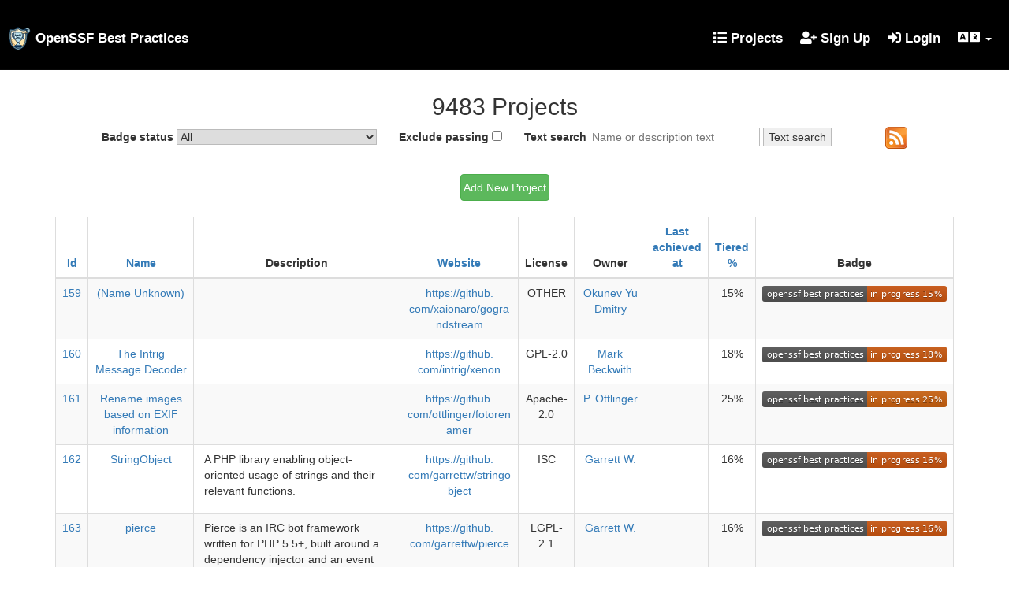

--- FILE ---
content_type: text/html; charset=utf-8
request_url: https://www.bestpractices.dev/en/projects?page=5
body_size: 5223
content:
<!DOCTYPE html>
<html lang="en">
<head>
  <meta charset="utf-8">
  <meta http-equiv="X-UA-Compatible" content="IE=edge" />
  <meta name="viewport" content="width=device-width, initial-scale=1">
  <meta name="csrf-param" content="authenticity_token" />
<meta name="csrf-token" content="aNlQ0cUF3B9qTtxO-U3_f32Cc_hxYlXeEtYeZ_wfbbV3xoJiOHjwHfuhd0IfqkNRekChyBzFrPwidJCqtnKyMw" />
  
  <title>BadgeApp</title>
  <link rel="icon" type="image/x-icon" href="https://www.bestpractices.dev/assets/favicon-f098b7364af46f181ea6b6d164e21494cbdb923eb9707491086ed622020f588f.ico" />
  <link rel="stylesheet" href="https://www.bestpractices.dev/assets/application-91a79ca561033580afa354b74d4892f9bdd99da9c96f02e6afd5e1cf80d1e518.css" media="all" />
  <script src="https://www.bestpractices.dev/assets/application-8324fde3db965085d641ab48838097f27d479ab7e8b78257f819590866ff8f66.js" defer="defer"></script>
    <link rel="preload" href="https://www.bestpractices.dev/assets/application-91a79ca561033580afa354b74d4892f9bdd99da9c96f02e6afd5e1cf80d1e518.css" as="style" type="text/css">
    <link rel="preload" href="https://www.bestpractices.dev/assets/application-8324fde3db965085d641ab48838097f27d479ab7e8b78257f819590866ff8f66.js" as="script"
      type="application/javascript">
    <link rel="preload" href="https://www.bestpractices.dev/assets/fa-regular-400-f7d5b48f588ee15e226c466c10f22b54a58d717af356b5f4229781c212236af0.woff2" as="font"
      type="font/woff2" crossorigin>
    <link rel="preload" href="https://www.bestpractices.dev/assets/cci-logo-header-908e3148b64204804cbd3d915216a6716e12f09512e8892f1580db3344060bbc.png" as="image" type="image/png">
  <link rel="alternate" type="application/atom+xml" title="OpenSSF Best Practices BadgeApp Updated Projects" href="/en/feed" />
  <link rel="publisher" href="https://www.linuxfoundation.org/" />
       <link rel="alternate" hreflang="en" href="https://www.bestpractices.dev/en/projects?page=5" />
       <link rel="alternate" hreflang="zh-CN" href="https://www.bestpractices.dev/zh-CN/projects?page=5" />
       <link rel="alternate" hreflang="es" href="https://www.bestpractices.dev/es/projects?page=5" />
       <link rel="alternate" hreflang="fr" href="https://www.bestpractices.dev/fr/projects?page=5" />
       <link rel="alternate" hreflang="de" href="https://www.bestpractices.dev/de/projects?page=5" />
       <link rel="alternate" hreflang="ja" href="https://www.bestpractices.dev/ja/projects?page=5" />
       <link rel="alternate" hreflang="pt-BR" href="https://www.bestpractices.dev/pt-BR/projects?page=5" />
       <link rel="alternate" hreflang="ru" href="https://www.bestpractices.dev/ru/projects?page=5" />
       <link rel="alternate" hreflang="sw" href="https://www.bestpractices.dev/sw/projects?page=5" />
       <link rel="alternate" hreflang="x-default" href="https://www.bestpractices.dev/projects?page=5" />
</head>
<body>
<header class='navbar navbar-fixed-top navbar-inverse nav-color'>
  <div class='container-fluid container_padding'>
    <nav>
      <div class="navbar-header"><a id="logo" class="navbar-brand" href="/en">OpenSSF Best Practices</a><div class="navbar-progress-collapsed"></div><button type="button" class="navbar-toggle" data-toggle="collapse" data-target="#collapsingRightNav" aria-label="Toggle collapsible navigation">
          <span class="icon-bar"></span>
          <span class="icon-bar"></span>
          <span class="icon-bar"></span>
        </button></div>

      <div class="collapse navbar-collapse" id="collapsingRightNav">

      <ul class='nav navbar-nav navbar-right'>
        <li class="navbar-progress-expanded"></li>
          <li>
  </li>

        <li><a id="projects_page" href="/en/projects"><i class="fa fa-list" aria-hidden="true"></i>&nbsp;Projects</a></li>

          <li><a href="/en/signup"><i class="fa fa-user-plus" aria-hidden="true"></i>&nbsp;Sign Up</a></li>
          <li><a href="/en/login"><i class="fa fa-sign-in-alt" aria-hidden="true"></i>&nbsp;Login</a></li>
          <li class="dropdown">
            <a href="#" class="dropdown-toggle" data-toggle="dropdown">
              <span class="fa fa-language fa-lg" title="Choose locale"></span>
              <b class="caret"></b></a>
            <ul class="dropdown-menu reverse-dropdown">
                <li><a href="https://www.bestpractices.dev/en/projects?page=5">English
                  
                  (en)</a>
                </li>
                <li><a href="https://www.bestpractices.dev/zh-CN/projects?page=5">Chinese (Simplified)
                  / 中文（简体）
                  (zh-CN)</a>
                </li>
                <li><a href="https://www.bestpractices.dev/es/projects?page=5">Spanish
                  / Español
                  (es)</a>
                </li>
                <li><a href="https://www.bestpractices.dev/fr/projects?page=5">French
                  / Français
                  (fr)</a>
                </li>
                <li><a href="https://www.bestpractices.dev/de/projects?page=5">German
                  / Deutsch
                  (de)</a>
                </li>
                <li><a href="https://www.bestpractices.dev/ja/projects?page=5">Japanese
                  / 日本語
                  (ja)</a>
                </li>
                <li><a href="https://www.bestpractices.dev/pt-BR/projects?page=5">Brazilian Portuguese
                  / Portugues do Brasil
                  (pt-BR)</a>
                </li>
                <li><a href="https://www.bestpractices.dev/ru/projects?page=5">Russian
                  / Русский
                  (ru)</a>
                </li>
                <li><a href="https://www.bestpractices.dev/sw/projects?page=5">Swahili
                  / Kiswahili
                  (sw)</a>
                </li>
            </ul>
          </li>
      </ul>

    </div>

    </nav>
  </div>
</header>

  <div class="container container_margins">
  
<div class="center">
<h2>9483 Projects</h2>
  <form class="project_search" action="/en/projects" accept-charset="UTF-8" method="get">
    <label for="gteq">Badge status</label>
    <select name="gteq" id="gteq" class="onchange-submit"><option value="">All</option>
<option value="25">In Progress (25%+ tiered)</option>
<option value="50">In Progress (50%+ tiered)</option>
<option value="75">In Progress (75%+ tiered)</option>
<option value="90">In Progress (90%+ tiered)</option>
<option value="100">Passing at least (100%+ tiered)</option>
<option value="125">Passing, partial silver (125%+ tiered)</option>
<option value="150">Passing, partial silver (150%+ tiered)</option>
<option value="175">Passing, partial silver (175%+ tiered)</option>
<option value="190">Passing, partial silver (190%+ tiered)</option>
<option value="200">Silver (200%+ tiered)</option>
<option value="225">Silver, partial gold (225%+ tiered)</option>
<option value="250">Silver, partial gold (250%+ tiered)</option>
<option value="275">Silver, partial gold (275%+ tiered)</option>
<option value="290">Silver, partial gold (290%+ tiered)</option>
<option value="300">Gold (300%)</option></select>
    &nbsp; &nbsp; &nbsp;
    <label for="lteq">Exclude passing</label>
    <input type="checkbox" name="lteq" id="lteq" value="99" class="onchange-submit" />
    &nbsp; &nbsp; &nbsp;
    <label for="q">Text search</label>
    <input type="text" name="q" id="q" size="25" placeholder="Name or description text" />
    <input type="submit" value="Text search" data-disable-with="Text search" />
    &nbsp; &nbsp; &nbsp; &nbsp; &nbsp; &nbsp; &nbsp; &nbsp;
    <a href="/en/feed"><img width="28" height="28" src="https://www.bestpractices.dev/assets/feed-icon-28x28-b9803881c5902ac7f8b85e6748c262696469db354aaffd5fd9d866879df3c7c5.png" /></a>
</form><br>
<a class="btn btn-success" href="/en/projects/new">Add New Project</a>
<br>
<br>
  <table class="table table-bordered table-striped table-responsive">
  <thead>
    <tr>
      <th><a href="/en/projects?page=5&sort=id" rel="nofollow">Id</a></th>
      <th><a href="/en/projects?page=5&sort=name" rel="nofollow">Name</a></th>
      <th>Description</th>
      <th><a href="/en/projects?page=5&sort=homepage_url" rel="nofollow">Website</a></th>
      <th>License</th>
      <th>Owner</th>
      <th><a href="/en/projects?page=5&sort=achieved_passing_at" rel="nofollow">Last achieved at</a></th>
      <th><a href="/en/projects?page=5&sort=tiered_percentage" rel="nofollow">Tiered %</a></th>
      <th>Badge</th>
    </tr>
  </thead>

  <tbody>

      <tr>
        <td><a href="/en/projects/159">159</a></td>
        <td class="project_name"><a href="/en/projects/159">(Name Unknown)</a></td>
        <td><span lang="en"></span></td>
        <td class='website'>
            <a rel='nofollow ugc' href="https://github.com/xaionaro/gograndstream">https://github.<wbr>com/xaionaro/gograndstream</a>
        </td>
        <td class='license'>OTHER</td>
        <td><a rel="nofollow ugc" href="/en/users/184">Okunev Yu Dmitry</a></td>
        <td></td>
        <td><span data-toggle="tooltip" data-placement="bottom" title="In Progress, 15% completed for passing">15%</span></td>
        <td><!-- DO NOT USE /badge_static in README files! --><a href="/en/projects/159"><img src='/projects/159/badge'
                  alt='Badge level for project 159 is 15%'></a></td>
      </tr>
      <tr>
        <td><a href="/en/projects/160">160</a></td>
        <td class="project_name"><a href="/en/projects/160">The Intrig Message Decoder</a></td>
        <td><span lang="en"></span></td>
        <td class='website'>
            <a rel='nofollow ugc' href="https://github.com/intrig/xenon">https://github.<wbr>com/intrig/xenon</a>
        </td>
        <td class='license'>GPL-2.0</td>
        <td><a rel="nofollow ugc" href="/en/users/188">Mark Beckwith</a></td>
        <td></td>
        <td><span data-toggle="tooltip" data-placement="bottom" title="In Progress, 18% completed for passing">18%</span></td>
        <td><!-- DO NOT USE /badge_static in README files! --><a href="/en/projects/160"><img src='/projects/160/badge'
                  alt='Badge level for project 160 is 18%'></a></td>
      </tr>
      <tr>
        <td><a href="/en/projects/161">161</a></td>
        <td class="project_name"><a href="/en/projects/161">Rename images based on EXIF information</a></td>
        <td><span lang="en"></span></td>
        <td class='website'>
            <a rel='nofollow ugc' href="https://github.com/ottlinger/fotorenamer">https://github.<wbr>com/ottlinger/fotorenamer</a>
        </td>
        <td class='license'>Apache-2.0</td>
        <td><a rel="nofollow ugc" href="/en/users/189">P. Ottlinger</a></td>
        <td></td>
        <td><span data-toggle="tooltip" data-placement="bottom" title="In Progress, 25% completed for passing">25%</span></td>
        <td><!-- DO NOT USE /badge_static in README files! --><a href="/en/projects/161"><img src='/projects/161/badge'
                  alt='Badge level for project 161 is 25%'></a></td>
      </tr>
      <tr>
        <td><a href="/en/projects/162">162</a></td>
        <td class="project_name"><a href="/en/projects/162">StringObject</a></td>
        <td><span lang="en"><p>A PHP library enabling object-oriented usage of strings and their relevant functions.</p>
</span></td>
        <td class='website'>
            <a rel='nofollow ugc' href="https://github.com/garrettw/stringobject">https://github.<wbr>com/garrettw/stringobject</a>
        </td>
        <td class='license'>ISC</td>
        <td><a rel="nofollow ugc" href="/en/users/190">Garrett W.</a></td>
        <td></td>
        <td><span data-toggle="tooltip" data-placement="bottom" title="In Progress, 16% completed for passing">16%</span></td>
        <td><!-- DO NOT USE /badge_static in README files! --><a href="/en/projects/162"><img src='/projects/162/badge'
                  alt='Badge level for project 162 is 16%'></a></td>
      </tr>
      <tr>
        <td><a href="/en/projects/163">163</a></td>
        <td class="project_name"><a href="/en/projects/163">pierce</a></td>
        <td><span lang="en"><p>Pierce is an IRC bot framework written for PHP 5.5+, built around a dependency injector and an event pipeline.</p>
</span></td>
        <td class='website'>
            <a rel='nofollow ugc' href="https://github.com/garrettw/pierce">https://github.<wbr>com/garrettw/pierce</a>
        </td>
        <td class='license'>LGPL-2.1</td>
        <td><a rel="nofollow ugc" href="/en/users/190">Garrett W.</a></td>
        <td></td>
        <td><span data-toggle="tooltip" data-placement="bottom" title="In Progress, 16% completed for passing">16%</span></td>
        <td><!-- DO NOT USE /badge_static in README files! --><a href="/en/projects/163"><img src='/projects/163/badge'
                  alt='Badge level for project 163 is 16%'></a></td>
      </tr>
      <tr>
        <td><a href="/en/projects/164">164</a></td>
        <td class="project_name"><a href="/en/projects/164">OPNFV</a></td>
        <td><span lang="en"><p>OPNFV is a carrier-grade, integrated, open source platform to accelerate the introduction of new network functions virtualization (NFV) products and...</p>
</span></td>
        <td class='website'>
            <a rel='nofollow ugc' href="https://www.opnfv.org">https://www.<wbr>opnfv.<wbr>org</a>
        </td>
        <td class='license'>Apache-2.0</td>
        <td><a rel="nofollow ugc" href="/en/users/178">Sona Sarmadi</a></td>
        <td>2016-08-17 13:35:52</td>
        <td><span data-toggle="tooltip" data-placement="bottom" title="Passing, 15% completed for silver">115%</span></td>
        <td><!-- DO NOT USE /badge_static in README files! --><a href="/en/projects/164"><img src='/projects/164/badge'
                  alt='Badge level for project 164 is 115%'></a></td>
      </tr>
      <tr>
        <td><a href="/en/projects/165">165</a></td>
        <td class="project_name"><a href="/en/projects/165">(Name Unknown)</a></td>
        <td><span lang="en"></span></td>
        <td class='website'>
            <a rel='nofollow ugc' href="https://github.com/machaiol/minotcheckpoint">https://github.<wbr>com/machaiol/minotcheckpoint</a>
        </td>
        <td class='license'></td>
        <td><a rel="nofollow ugc" href="/en/users/193">-</a></td>
        <td></td>
        <td><span data-toggle="tooltip" data-placement="bottom" title="In Progress, 12% completed for passing">12%</span></td>
        <td><!-- DO NOT USE /badge_static in README files! --><a href="/en/projects/165"><img src='/projects/165/badge'
                  alt='Badge level for project 165 is 12%'></a></td>
      </tr>
      <tr>
        <td><a href="/en/projects/166">166</a></td>
        <td class="project_name"><a href="/en/projects/166">Chamilo</a></td>
        <td><span lang="en"><p>Chamilo is a learning management system focusing on ease of use, re-usability, collaboration and sharing.</p>
</span></td>
        <td class='website'>
            <a rel='nofollow ugc' href="https://chamilo.org">https://chamilo.<wbr>org</a>
        </td>
        <td class='license'>GPL-3.0+</td>
        <td><a rel="nofollow ugc" href="/en/users/194">Yannick Warnier</a></td>
        <td>2017-04-12 19:12:36</td>
        <td><span data-toggle="tooltip" data-placement="bottom" title="Passing, 16% completed for silver">116%</span></td>
        <td><!-- DO NOT USE /badge_static in README files! --><a href="/en/projects/166"><img src='/projects/166/badge'
                  alt='Badge level for project 166 is 116%'></a></td>
      </tr>
      <tr>
        <td><a href="/en/projects/168">168</a></td>
        <td class="project_name"><a href="/en/projects/168">Various tests and graphs on logistic series</a></td>
        <td><span lang="en"></span></td>
        <td class='website'>
            <a rel='nofollow ugc' href="https://github.com/frague59/logistic_series">https://github.<wbr>com/frague59/logistic_<wbr>series</a>
        </td>
        <td class='license'>CC0-1.0</td>
        <td><a rel="nofollow ugc" href="/en/users/197">François GUÉRIN</a></td>
        <td></td>
        <td><span data-toggle="tooltip" data-placement="bottom" title="In Progress, 15% completed for passing">15%</span></td>
        <td><!-- DO NOT USE /badge_static in README files! --><a href="/en/projects/168"><img src='/projects/168/badge'
                  alt='Badge level for project 168 is 15%'></a></td>
      </tr>
      <tr>
        <td><a href="/en/projects/169">169</a></td>
        <td class="project_name"><a href="/en/projects/169">A collection of handy AppleScripts.<wbr></a></td>
        <td><span lang="en"></span></td>
        <td class='website'>
            <a rel='nofollow ugc' href="https://github.com/dankeller/AppleScript">https://github.<wbr>com/dankeller/AppleScript</a>
        </td>
        <td class='license'>MIT</td>
        <td><a rel="nofollow ugc" href="/en/users/199">Dan Keller</a></td>
        <td></td>
        <td><span data-toggle="tooltip" data-placement="bottom" title="In Progress, 16% completed for passing">16%</span></td>
        <td><!-- DO NOT USE /badge_static in README files! --><a href="/en/projects/169"><img src='/projects/169/badge'
                  alt='Badge level for project 169 is 16%'></a></td>
      </tr>
      <tr>
        <td><a href="/en/projects/171">171</a></td>
        <td class="project_name"><a href="/en/projects/171">issAboveSkopje</a></td>
        <td><span lang="en"><p>Python script that tweets every time the ISS is above Skopje.</p>
</span></td>
        <td class='website'>
            <a rel='nofollow ugc' href="https://github.com/TinnoTL/issAboveSkopje">https://github.<wbr>com/TinnoTL/issAboveSkopje</a>
        </td>
        <td class='license'>MIT</td>
        <td><a rel="nofollow ugc" href="/en/users/203">Tino Lubeski</a></td>
        <td></td>
        <td><span data-toggle="tooltip" data-placement="bottom" title="In Progress, 12% completed for passing">12%</span></td>
        <td><!-- DO NOT USE /badge_static in README files! --><a href="/en/projects/171"><img src='/projects/171/badge'
                  alt='Badge level for project 171 is 12%'></a></td>
      </tr>
      <tr>
        <td><a href="/en/projects/172">172</a></td>
        <td class="project_name"><a href="/en/projects/172">(Name Unknown)</a></td>
        <td><span lang="en"></span></td>
        <td class='website'>
            <a rel='nofollow ugc' href="https://github.com/abaghel/pmta">https://github.<wbr>com/abaghel/pmta</a>
        </td>
        <td class='license'>GPL-2.0</td>
        <td><a rel="nofollow ugc" href="/en/users/205">Aditya</a></td>
        <td></td>
        <td><span data-toggle="tooltip" data-placement="bottom" title="In Progress, 16% completed for passing">16%</span></td>
        <td><!-- DO NOT USE /badge_static in README files! --><a href="/en/projects/172"><img src='/projects/172/badge'
                  alt='Badge level for project 172 is 16%'></a></td>
      </tr>
      <tr>
        <td><a href="/en/projects/174">174</a></td>
        <td class="project_name"><a href="/en/projects/174">Tabulae</a></td>
        <td><span lang="en"><p>android app to show various vector and raster based maps, record, show, edit and exchange tracks, pois and own position and more.</p>
</span></td>
        <td class='website'>
            <a rel='nofollow ugc' href="https://pyneo.org/Tabulae">https://pyneo.<wbr>org/Tabulae</a>
        </td>
        <td class='license'>GPL-3.0</td>
        <td><a rel="nofollow ugc" href="/en/users/209">M. Dietrich</a></td>
        <td></td>
        <td><span data-toggle="tooltip" data-placement="bottom" title="In Progress, 27% completed for passing">27%</span></td>
        <td><!-- DO NOT USE /badge_static in README files! --><a href="/en/projects/174"><img src='/projects/174/badge'
                  alt='Badge level for project 174 is 27%'></a></td>
      </tr>
      <tr>
        <td><a href="/en/projects/175">175</a></td>
        <td class="project_name"><a href="/en/projects/175">Certificates,<wbr> tests,<wbr> exams.<wbr></a></td>
        <td><span lang="en"></span></td>
        <td class='website'>
            <a rel='nofollow ugc' href="https://github.com/lordoptical/Certificates">https://github.<wbr>com/lordoptical/Certificates</a>
        </td>
        <td class='license'></td>
        <td><a rel="nofollow ugc" href="/en/users/210">Constantin</a></td>
        <td></td>
        <td><span data-toggle="tooltip" data-placement="bottom" title="In Progress, 12% completed for passing">12%</span></td>
        <td><!-- DO NOT USE /badge_static in README files! --><a href="/en/projects/175"><img src='/projects/175/badge'
                  alt='Badge level for project 175 is 12%'></a></td>
      </tr>
      <tr>
        <td><a href="/en/projects/178">178</a></td>
        <td class="project_name"><a href="/en/projects/178">PHP IRC bot</a></td>
        <td><span lang="en"></span></td>
        <td class='website'>
            <a rel='nofollow ugc' href="https://github.com/tronsha/cerberus">https://github.<wbr>com/tronsha/cerberus</a>
        </td>
        <td class='license'>GPL-3.0</td>
        <td><a rel="nofollow ugc" href="/en/users/214">Stefan Hüsges</a></td>
        <td></td>
        <td><span data-toggle="tooltip" data-placement="bottom" title="In Progress, 18% completed for passing">18%</span></td>
        <td><!-- DO NOT USE /badge_static in README files! --><a href="/en/projects/178"><img src='/projects/178/badge'
                  alt='Badge level for project 178 is 18%'></a></td>
      </tr>
      <tr>
        <td><a href="/en/projects/183">183</a></td>
        <td class="project_name"><a href="/en/projects/183">gsequencer</a></td>
        <td><span lang="en"><p>Advanced Gtk+ Sequencer is a tree based audio processing engine released under the terms of the GNU GPLv3+. It uses extensively threads, supporting LADSPA,...</p>
</span></td>
        <td class='website'>
            <a rel='nofollow ugc' href="http://www.nongnu.org/gsequencer">http://www.<wbr>nongnu.<wbr>org/gsequencer</a>
        </td>
        <td class='license'>GPL-3.0+</td>
        <td><a rel="nofollow ugc" href="/en/users/221">Joël Krähemann</a></td>
        <td></td>
        <td><span data-toggle="tooltip" data-placement="bottom" title="In Progress, 55% completed for passing">55%</span></td>
        <td><!-- DO NOT USE /badge_static in README files! --><a href="/en/projects/183"><img src='/projects/183/badge'
                  alt='Badge level for project 183 is 55%'></a></td>
      </tr>
      <tr>
        <td><a href="/en/projects/184">184</a></td>
        <td class="project_name"><a href="/en/projects/184">OWASP OWTF (Offensive Web Testing Framework)</a></td>
        <td><span lang="en"><p>OWASP OWTF, the Offensive (Web) Testing Framework, is an OWASP+PTES-focused try to unite great tools and make pen testing more efficient, written mostly in...</p>
</span></td>
        <td class='website'>
            <a rel='nofollow ugc' href="https://www.owasp.org/index.php/OWASP_OWTF">https://www.<wbr>owasp.<wbr>org/index.<wbr>php/OWASP_<wbr>OWTF</a>
        </td>
        <td class='license'>BSD-3-Clause</td>
        <td><a rel="nofollow ugc" href="/en/users/223">Viyat Bhalodia</a></td>
        <td></td>
        <td><span data-toggle="tooltip" data-placement="bottom" title="In Progress, 27% completed for passing">27%</span></td>
        <td><!-- DO NOT USE /badge_static in README files! --><a href="/en/projects/184"><img src='/projects/184/badge'
                  alt='Badge level for project 184 is 27%'></a></td>
      </tr>
      <tr>
        <td><a href="/en/projects/185">185</a></td>
        <td class="project_name"><a href="/en/projects/185">Generate preview for all your html/css/js snippets</a></td>
        <td><span lang="en"></span></td>
        <td class='website'>
            <a rel='nofollow ugc' href="https://github.com/goliney/coderoom">https://github.<wbr>com/goliney/coderoom</a>
        </td>
        <td class='license'></td>
        <td><a rel="nofollow ugc" href="/en/users/224">Sergey Goliney</a></td>
        <td></td>
        <td><span data-toggle="tooltip" data-placement="bottom" title="In Progress, 12% completed for passing">12%</span></td>
        <td><!-- DO NOT USE /badge_static in README files! --><a href="/en/projects/185"><img src='/projects/185/badge'
                  alt='Badge level for project 185 is 12%'></a></td>
      </tr>
      <tr>
        <td><a href="/en/projects/186">186</a></td>
        <td class="project_name"><a href="/en/projects/186">Dynamic image server for web and print</a></td>
        <td><span lang="en"></span></td>
        <td class='website'>
            <a rel='nofollow ugc' href="https://quru.com/qis">https://quru.<wbr>com/qis</a>
        </td>
        <td class='license'>AGPL-3.0</td>
        <td><a rel="nofollow ugc" href="/en/users/225">Roland Whitehead</a></td>
        <td></td>
        <td><span data-toggle="tooltip" data-placement="bottom" title="In Progress, 22% completed for passing">22%</span></td>
        <td><!-- DO NOT USE /badge_static in README files! --><a href="/en/projects/186"><img src='/projects/186/badge'
                  alt='Badge level for project 186 is 22%'></a></td>
      </tr>
      <tr>
        <td><a href="/en/projects/187">187</a></td>
        <td class="project_name"><a href="/en/projects/187">Collection of scripts I created and used at least once.<wbr> </a></td>
        <td><span lang="en"></span></td>
        <td class='website'>
            <a rel='nofollow ugc' href="https://github.com/elacheche/myScripts">https://github.<wbr>com/elacheche/myScripts</a>
        </td>
        <td class='license'></td>
        <td><a rel="nofollow ugc" href="/en/users/226">El Acheche ANIS</a></td>
        <td></td>
        <td><span data-toggle="tooltip" data-placement="bottom" title="In Progress, 12% completed for passing">12%</span></td>
        <td><!-- DO NOT USE /badge_static in README files! --><a href="/en/projects/187"><img src='/projects/187/badge'
                  alt='Badge level for project 187 is 12%'></a></td>
      </tr>
  </tbody>
</table>

<p>
The &quot;tiered %&quot; field shows 300% for gold, 200% for silver, and 100% for passing, and adds progress after the highest-earned badge.  You can also sort by the following:
<a href="/en/projects?page=5&sort=repo_url" rel="nofollow">repository URL</a>, <a href="/en/projects?page=5&sort=created_at" rel="nofollow">create time (for the badge entry)</a>, <a href="/en/projects?page=5&sort=updated_at" rel="nofollow">last update time (for the badge entry)</a>, and <a href="/en/projects?page=5&sort=user_id" rel="nofollow">user id</a>
</p>

  <nav class="pagy-bootstrap nav" aria-label="Pages"><ul class="pagination"><li class="page-item prev"><a href="/en/projects?page=4" class="page-link" aria-label="Previous">&lt;</a></li><li class="page-item"><a href="/en/projects?page=4" class="page-link">4</a></li><li class="page-item active"><a role="link" class="page-link" aria-current="page" aria-disabled="true">5</a></li><li class="page-item"><a href="/en/projects?page=6" class="page-link">6</a></li><li class="page-item"><a href="/en/projects?page=7" class="page-link">7</a></li><li class="page-item next"><a href="/en/projects?page=6" class="page-link" aria-label="Next">&gt;</a></li></ul></nav>
</div>
  </div>

<footer class="footer">
  <div class="container">
    <div class="row">
      <div class="col-xs-12 col-md-6">
        <small> <strong>Need help? Have a question? See a problem? Please <em><a href="https://github.com/coreinfrastructure/best-practices-badge/issues" target="_blank" rel="noopener">file an issue</a></em>.</strong> Copyright © <a href="https://www.bestpractices.dev" target="_blank" rel="noopener">OpenSSF Best Practices Badge a Series of LF Projects, LLC</a>. For web site terms of use, trademark policy and other project policies please see <a href="https://lfprojects.org" target="_blank" rel="noopener">these policies</a>. For more information, see the websites of the <a href="https://openssf.org" target="_blank" rel="noopener">Open Source Security Foundation (OpenSSF)</a> and <a href="https://www.linuxfoundation.org/" target="_blank" rel="noopener">The Linux Foundation</a>. All Rights Reserved. Please see our <a href="https://www.linuxfoundation.org/privacy" target="_blank" rel="noopener">privacy policy</a>.</small></div>
    <div class="col-xs-12 col-md-6">
      <nav>
        <ul>
          <li><a href="https://openssf.org/"><img width="120" height="30" src="https://www.bestpractices.dev/assets/openssf_white-c8fa3e791f9ea5575fc5f6c856866b80330a3c4c419396a403dd69f65eea277a.svg" /></a></li>
          <li><a href="https://www.linuxfoundation.org/"><img width="120" height="30" src="https://www.bestpractices.dev/assets/lf-footer-d5b1c60fb82510cd6c99c47cc9a1250d52401d4c507e04bfd3fc441a1723bbd9.png" /></a></li>
          <!-- Link to Fastly is a condition for our use of their CDN services. -->
          <li><a href="https://www.fastly.com/"><img width="45" height="17" alt="Fastly logo" src="https://www.bestpractices.dev/assets/fastly-logo-581e13cf9f0ecfc0faf74221b25cfe7728218faf86cda48c3e31cbd5216f9527.png" /></a></li>
        </ul>
      </nav>
    </div>
   </div>
  </div>
</footer>
</body>
</html>


--- FILE ---
content_type: image/svg+xml
request_url: https://www.bestpractices.dev/assets/openssf_white-c8fa3e791f9ea5575fc5f6c856866b80330a3c4c419396a403dd69f65eea277a.svg
body_size: 11246
content:
<?xml version="1.0" encoding="UTF-8"?> <!-- Generator: Adobe Illustrator 25.4.1, SVG Export Plug-In . SVG Version: 6.00 Build 0) --> <svg xmlns="http://www.w3.org/2000/svg" xmlns:xlink="http://www.w3.org/1999/xlink" version="1.1" id="Layer_1" x="0px" y="0px" viewBox="0 0 991.2 375.7" style="enable-background:new 0 0 991.2 375.7;" xml:space="preserve"> <style type="text/css"> .st0{fill:#FFFFFF;} </style> <g id="Layer_9" transform="translate(-3.85 -4.453)"> <path id="Path_149" class="st0" d="M207.8,160.2c-11.8,1.9-24-0.2-34.5-6c-3.4-1.9-6.7-4.2-9.7-6.7c-0.7-0.6-1.8-0.6-2.5,0 c-3,2.6-6.2,4.8-9.7,6.7c-10.5,5.8-22.6,7.9-34.5,6c-1-0.1-2,0.5-2.2,1.5c-4.5,20.4-5.1,41.5-1.7,62.2c1.3,8.2,3.4,16.3,6.2,24.1 c7.6,20.6,23.8,27.1,42.2,36c0.5,0.3,1.2,0.3,1.7,0c18.4-8.9,34.6-15.4,42.2-36c2.8-7.8,4.9-15.9,6.2-24.1 c3.4-20.6,2.8-41.7-1.7-62.1C209.7,160.7,208.8,160.1,207.8,160.2z M162.3,282.3l-3.3-1.6l1.5,0.7l1.5,0.7L162.3,282.3l2.9-1.4 l0.7-0.3L162.3,282.3z"></path> <path id="Path_150" class="st0" d="M362.6,237.7c0,11.6-5.8,17.4-17.3,17.4h-61.9c-11.3,0-17-5.8-16.9-17.4V81.9 c0-11.7,5.6-17.5,16.9-17.5h61.9c11.5,0,17.3,5.8,17.3,17.5V237.7z M334.1,230.6V88.9H295v141.7L334.1,230.6z"></path> <path id="Path_151" class="st0" d="M466.1,230.3c0.8,8.5-3.4,16.7-10.7,21c-7.4,3.3-15.5,4.7-23.6,4.3c-2.4,0-5.9-0.1-10.3-0.2 c-4.4-0.2-7.6-0.2-9.6-0.2v45h-27.9V132H412v4.5c6.5-1,13-2,19.5-3c6.4-1.1,13-1.8,19.5-2c10.1,0,15.2,5,15.2,15L466.1,230.3z M438.1,222.7v-67.4l-26.2,0.5v76.1h17.3C435.2,231.9,438.1,228.8,438.1,222.7L438.1,222.7z"></path> <path id="Path_152" class="st0" d="M565.4,239.8c0,10.2-5.2,15.2-15.7,15.2h-48.1c-10.5,0-15.7-5.1-15.7-15.2v-92.6 c0-10.1,5.2-15.2,15.7-15.2h48.1c10.5,0,15.7,5.1,15.7,15.2v45.2l-7.7,7.7h-45.2v34.5h26.2v-20.5h26.7L565.4,239.8z M538.8,181.9 v-29.5h-26.2v29.5H538.8z"></path> <path id="Path_153" class="st0" d="M667.8,255h-28v-99.8l-26.2,0.5V255h-27.9V132h27.9v4.5c6.5-1,13-2,19.4-3 c6.5-1.2,13-1.8,19.6-2c10.1,0,15.2,5,15.2,15L667.8,255z"></path> <path id="Path_154" class="st0" d="M780.6,237.7c0,11.6-5.8,17.4-17.3,17.4h-57.4c-11.4,0-17.2-5.8-17.2-17.4v-45.5h28.5V231h34.8 v-37.4l-57.1-54.1c-4.1-4-6.4-9.5-6.2-15.2V81.9c0-11.7,5.7-17.5,17.2-17.5h57.4c11.5,0,17.3,5.8,17.3,17.3v42.6h-28.5v-36h-34.8 v34.5l57.1,53.9c4.2,4,6.5,9.7,6.2,15.5V237.7z"></path> <path id="Path_155" class="st0" d="M894.6,237.7c0,11.6-5.8,17.4-17.3,17.4h-57.4c-11.4,0-17.2-5.8-17.2-17.4v-45.5h28.5V231h34.8 v-37.4l-57.2-54.1c-4.1-4-6.4-9.5-6.2-15.2V81.9c0-11.7,5.7-17.5,17.2-17.5h57.4c11.5,0,17.3,5.8,17.3,17.3v42.6h-28.5v-36h-34.8 v34.5l57.1,53.9c4.2,4,6.5,9.7,6.2,15.5L894.6,237.7z"></path> <path id="Path_156" class="st0" d="M995.1,89.6h-49.3V146h42.2v24.7h-42.2V255h-28.5V64.4h77.8L995.1,89.6z"></path> <path id="Path_157" class="st0" d="M289.7,351.5c0.2,3.3-0.9,6.6-3.1,9.1c-2.2,2.2-5.2,3.4-8.3,3.3c-3.1,0.1-6.1-1-8.2-3.3 c-2.1-2.5-3.2-5.8-3-9.1v-9.1c-0.2-3.3,0.9-6.6,3-9.1c2.1-2.2,5.1-3.4,8.2-3.3c3.1-0.1,6.1,1.1,8.3,3.3c2.2,2.5,3.3,5.8,3.1,9.1 L289.7,351.5z M285,342.4c0.2-2.3-0.5-4.6-1.8-6.5c-1.2-1.5-3.1-2.3-5-2.2c-1.9-0.1-3.7,0.7-4.9,2.2c-1.2,1.9-1.8,4.2-1.7,6.5v9.1 c-0.2,2.3,0.4,4.6,1.7,6.6c1.2,1.5,3,2.3,4.9,2.2c1.9,0.1,3.8-0.7,5-2.2c1.3-1.9,1.9-4.3,1.7-6.6L285,342.4z"></path> <path id="Path_158" class="st0" d="M299.7,350.4v13H295v-33h11.1c5.5-0.5,10.3,3.6,10.8,9.1c0.5,5.5-3.6,10.3-9.1,10.8 c-0.5,0-1.1,0-1.7,0L299.7,350.4z M299.7,346.9h6.4c1.6,0.1,3-0.6,4-1.8c0.9-1.3,1.4-3,1.4-4.6c0.1-1.7-0.4-3.3-1.4-4.7 c-0.9-1.2-2.4-1.9-4-1.9h-6.4V346.9z"></path> <path id="Path_159" class="st0" d="M338.5,348.1H326v11.8h14.5v3.5h-19.2v-33h19.1v3.5H326v10.7h12.5L338.5,348.1z"></path> <path id="Path_160" class="st0" d="M367.2,363.4h-4.7l-12.8-24.5l-0.1,0.1v24.5h-4.7v-33h4.7l12.8,24.4l0.1-0.1v-24.4h4.7 L367.2,363.4z"></path> <path id="Path_161" class="st0" d="M399.5,355.1c0.1-1.4-0.4-2.8-1.3-3.8c-1.3-1.2-2.9-2.1-4.7-2.6c-2.7-0.7-5.2-2-7.4-3.7 c-1.7-1.5-2.7-3.8-2.6-6.1c-0.1-2.4,1-4.8,2.9-6.4c2.1-1.7,4.7-2.6,7.4-2.5c2.8-0.1,5.5,0.9,7.5,2.9c1.9,1.8,2.9,4.4,2.8,7v0.1 h-4.5c0.1-1.7-0.5-3.4-1.5-4.7c-2.3-2.3-5.9-2.4-8.3-0.3c-1,1-1.5,2.4-1.4,3.8c0,1.3,0.5,2.6,1.5,3.5c1.5,1.2,3.2,2.1,5,2.6 c2.6,0.7,5,2,7,3.8c1.6,1.7,2.5,3.9,2.4,6.3c0.1,2.5-1,4.8-2.8,6.4c-2.1,1.7-4.8,2.5-7.5,2.4c-2.9,0.1-5.6-0.9-7.9-2.6 c-2.3-1.7-3.5-4.5-3.3-7.4l0.1-0.1h4.5c-0.2,1.9,0.5,3.7,1.8,5c1.3,1.1,3,1.7,4.8,1.6c1.5,0.1,3-0.4,4.1-1.4 C399.1,358,399.6,356.6,399.5,355.1z"></path> <path id="Path_162" class="st0" d="M430.7,351.5c0.2,3.3-0.9,6.6-3.1,9.1c-2.2,2.2-5.2,3.4-8.3,3.3c-3.1,0.1-6.1-1-8.2-3.3 c-2.1-2.5-3.2-5.8-3-9.1v-9.1c-0.2-3.3,0.9-6.6,3-9.1c2.1-2.2,5.1-3.4,8.2-3.3c3.1-0.1,6.1,1.1,8.3,3.3c2.2,2.5,3.3,5.8,3.1,9.1 L430.7,351.5z M426,342.4c0.2-2.3-0.5-4.6-1.8-6.5c-1.2-1.5-3.1-2.3-5-2.2c-1.9-0.1-3.7,0.7-4.9,2.2c-1.3,1.9-1.8,4.2-1.7,6.5v9.1 c-0.2,2.3,0.4,4.6,1.7,6.6c1.2,1.5,3,2.3,4.9,2.2c1.9,0.1,3.8-0.7,5-2.2c1.3-1.9,1.9-4.3,1.7-6.6L426,342.4z"></path> <path id="Path_163" class="st0" d="M457.1,330.5v22.8c0.2,2.9-0.9,5.8-3,7.9c-2.2,1.9-5,2.9-7.8,2.7c-2.8,0.1-5.6-0.9-7.7-2.7 c-2.1-2.1-3.2-4.9-2.9-7.9v-22.8h4.7v22.8c-0.1,1.9,0.4,3.8,1.6,5.3c1.1,1.2,2.7,1.9,4.4,1.8c1.7,0.1,3.3-0.5,4.5-1.7 c1.2-1.5,1.8-3.4,1.6-5.4v-22.8H457.1z"></path> <path id="Path_164" class="st0" d="M467.7,349.2v14.2H463v-32.9h10.5c2.7-0.2,5.3,0.7,7.4,2.4c1.8,1.8,2.8,4.4,2.6,7 c0,1.6-0.4,3.1-1.2,4.5c-0.9,1.3-2.1,2.4-3.5,3c1.5,0.4,2.8,1.5,3.6,2.8c0.8,1.5,1.2,3.3,1.1,5v2.9c0,0.9,0.1,1.9,0.3,2.8 c0.2,0.8,0.5,1.5,1.1,2v0.5h-4.8c-0.6-0.6-0.9-1.4-1-2.3c-0.2-1.1-0.2-2.1-0.2-3.2v-2.8c0.1-1.6-0.4-3.1-1.3-4.4 c-0.9-1.1-2.2-1.7-3.5-1.6L467.7,349.2z M467.7,345.7h5.6c1.6,0.1,3.1-0.4,4.2-1.5c1-1.2,1.5-2.7,1.4-4.3c0.1-1.6-0.4-3.1-1.3-4.4 c-1-1.1-2.5-1.7-4-1.6h-5.8L467.7,345.7z"></path> <path id="Path_165" class="st0" d="M509.9,353.4l0.1,0.1c0.2,2.8-0.8,5.6-2.7,7.6c-4.5,3.8-11.2,3.6-15.5-0.6 c-2.1-2.5-3.2-5.8-3-9.1v-9.1c-0.2-3.3,0.9-6.5,2.9-9.1c2-2.2,4.9-3.4,7.8-3.3c2.8-0.2,5.5,0.8,7.6,2.6c1.9,2.1,2.9,4.9,2.7,7.7 l-0.1,0.1h-4.4c0.1-1.9-0.4-3.8-1.5-5.3c-1.1-1.2-2.7-1.9-4.4-1.7c-1.8-0.1-3.5,0.8-4.5,2.3c-1.2,2-1.7,4.2-1.6,6.5v9.3 c-0.1,2.3,0.4,4.6,1.6,6.6c1,1.5,2.8,2.4,4.6,2.3c1.6,0.1,3.2-0.5,4.3-1.7c1-1.6,1.5-3.4,1.4-5.3L509.9,353.4z"></path> <path id="Path_166" class="st0" d="M532.2,348.1h-12.5v11.8h14.5v3.5H515v-33h19.1v3.5h-14.4v10.7h12.5L532.2,348.1z"></path> <path id="Path_167" class="st0" d="M564.4,355.1c0-1.4-0.4-2.8-1.4-3.8c-1.3-1.2-2.9-2.1-4.7-2.6c-2.7-0.7-5.2-2-7.4-3.7 c-1.7-1.5-2.7-3.8-2.6-6.1c-0.1-2.4,1-4.8,2.9-6.4c2.1-1.7,4.7-2.6,7.4-2.5c2.8-0.1,5.5,0.9,7.5,2.9c1.9,1.8,2.9,4.4,2.8,7v0.1 h-4.5c0.1-1.7-0.5-3.4-1.5-4.7c-2.3-2.3-5.9-2.4-8.3-0.3c-1,1-1.5,2.4-1.4,3.8c0,1.3,0.5,2.6,1.5,3.5c1.5,1.2,3.2,2.1,5.1,2.6 c2.6,0.7,5,2,7,3.8c1.6,1.7,2.5,3.9,2.4,6.3c0.1,2.5-1,4.8-2.9,6.4c-2.1,1.7-4.8,2.5-7.5,2.4c-2.8,0-5.6-0.9-7.9-2.6 c-2.3-1.7-3.5-4.5-3.3-7.4v-0.1h4.5c-0.2,1.9,0.5,3.7,1.8,5c1.3,1.1,3,1.7,4.8,1.6c1.5,0.1,3-0.4,4.1-1.4 C563.9,358,564.5,356.6,564.4,355.1z"></path> <path id="Path_168" class="st0" d="M591.4,348.1h-12.5v11.8h14.5v3.5h-19.2v-33h19.1v3.5h-14.4v10.7h12.5V348.1z"></path> <path id="Path_169" class="st0" d="M617.7,353.4l0.1,0.1c0.2,2.8-0.8,5.6-2.7,7.6c-4.5,3.8-11.2,3.6-15.5-0.6 c-2.1-2.5-3.2-5.8-3-9.1v-9.1c-0.2-3.3,0.9-6.5,2.9-9.1c2-2.2,4.9-3.4,7.8-3.3c2.8-0.2,5.5,0.8,7.6,2.6c1.9,2.1,2.9,4.9,2.7,7.7 l-0.1,0.1h-4.4c0.1-1.9-0.4-3.8-1.5-5.3c-1.1-1.2-2.7-1.9-4.4-1.7c-1.8-0.1-3.5,0.8-4.5,2.3c-1.2,2-1.7,4.2-1.6,6.5v9.3 c-0.1,2.3,0.4,4.6,1.6,6.6c1,1.5,2.8,2.4,4.6,2.3c1.6,0.1,3.2-0.5,4.3-1.7c1-1.6,1.5-3.4,1.4-5.3L617.7,353.4z"></path> <path id="Path_170" class="st0" d="M643.8,330.5v22.8c0.2,2.9-0.9,5.8-3,7.9c-2.2,1.9-5,2.9-7.8,2.7c-2.8,0.1-5.6-0.9-7.7-2.7 c-2.1-2.1-3.2-4.9-2.9-7.9v-22.8h4.7v22.8c-0.1,1.9,0.4,3.8,1.6,5.3c1.1,1.2,2.7,1.9,4.4,1.8c1.7,0.1,3.3-0.5,4.5-1.7 c1.2-1.5,1.8-3.4,1.6-5.4v-22.8H643.8z"></path> <path id="Path_171" class="st0" d="M654.4,349.2v14.2h-4.7v-32.9h10.5c2.7-0.2,5.3,0.7,7.4,2.4c1.8,1.8,2.8,4.4,2.6,7 c0,1.6-0.4,3.1-1.2,4.5c-0.9,1.3-2.1,2.4-3.5,3c1.5,0.4,2.8,1.5,3.6,2.8c0.8,1.5,1.2,3.3,1.1,5v2.9c0,0.9,0.1,1.9,0.3,2.8 c0.2,0.8,0.5,1.5,1.1,2v0.5h-4.8c-0.6-0.6-0.9-1.4-1-2.3c-0.1-1.1-0.2-2.1-0.2-3.2v-2.8c0.1-1.6-0.4-3.1-1.3-4.4 c-0.9-1.1-2.2-1.7-3.5-1.6L654.4,349.2z M654.4,345.7h5.6c1.6,0.1,3.1-0.4,4.2-1.5c1-1.2,1.5-2.7,1.4-4.3c0.1-1.6-0.4-3.1-1.3-4.4 c-1-1.1-2.5-1.7-4-1.6h-5.8L654.4,345.7z"></path> <path id="Path_172" class="st0" d="M681.6,363.4h-4.7v-33h4.7V363.4z"></path> <path id="Path_173" class="st0" d="M707.4,333.9h-8.7v29.5H694v-29.5h-8.6v-3.5h22L707.4,333.9z"></path> <path id="Path_174" class="st0" d="M721.2,346.5h0.1l6.9-16h5.2l-9.9,21.1v11.8h-4.7v-12.1l-9.8-20.8h5.3L721.2,346.5z"></path> <path id="Path_175" class="st0" d="M764.9,348.7h-12.5v14.7h-4.7v-33h19.2v3.5h-14.5v11.3h12.6V348.7z"></path> <path id="Path_176" class="st0" d="M792.7,351.5c0.2,3.3-0.9,6.6-3.1,9.1c-2.2,2.2-5.2,3.4-8.3,3.3c-3.1,0.1-6.1-1-8.2-3.3 c-2.1-2.5-3.2-5.8-3-9.1v-9.1c-0.2-3.3,0.9-6.6,3-9.1c2.1-2.2,5.1-3.4,8.2-3.3c3.1-0.1,6.1,1.1,8.3,3.3c2.2,2.5,3.3,5.8,3.1,9.1 L792.7,351.5z M788,342.4c0.2-2.3-0.5-4.6-1.8-6.5c-1.2-1.5-3.1-2.3-5-2.2c-1.9-0.1-3.7,0.7-4.9,2.2c-1.3,1.9-1.8,4.2-1.7,6.5v9.1 c-0.2,2.3,0.4,4.6,1.7,6.6c1.2,1.5,3,2.3,4.9,2.2c1.9,0.1,3.8-0.7,5-2.2c1.3-1.9,1.9-4.3,1.7-6.6L788,342.4z"></path> <path id="Path_177" class="st0" d="M819,330.5v22.8c0.2,2.9-0.9,5.8-3,7.9c-2.2,1.9-5,2.9-7.8,2.7c-2.8,0.1-5.6-0.9-7.7-2.7 c-2.1-2.1-3.2-4.9-3-7.9v-22.8h4.7v22.8c-0.1,1.9,0.4,3.8,1.6,5.3c1.1,1.2,2.7,1.9,4.4,1.8c1.7,0.1,3.3-0.5,4.5-1.7 c1.2-1.5,1.8-3.4,1.6-5.4v-22.8H819z"></path> <path id="Path_178" class="st0" d="M847.3,363.4h-4.7l-12.8-24.5l-0.1,0.1v24.5H825v-33h4.7l12.8,24.4l0.1-0.1v-24.4h4.7 L847.3,363.4z"></path> <path id="Path_179" class="st0" d="M853.9,363.4v-33h9.3c3.4-0.1,6.6,1.4,8.8,4c2.3,2.9,3.5,6.5,3.4,10.2v4.7 c0.2,3.7-1.1,7.3-3.4,10.2c-2.2,2.6-5.4,4-8.8,3.9L853.9,363.4z M858.6,333.9v25.9h4.4c2.3,0,4.4-1.1,5.6-3c1.4-2.3,2.1-5,2-7.7 v-4.7c0.1-2.7-0.6-5.3-2-7.6c-1.2-1.9-3.3-3-5.6-3L858.6,333.9z"></path> <path id="Path_180" class="st0" d="M895.4,355.1h-10.7l-2.5,8.3h-4.8l10.4-33h4.6l10.3,33h-4.8L895.4,355.1z M885.8,351.4h8.6 l-4.2-14.4H890L885.8,351.4z"></path> <path id="Path_181" class="st0" d="M923,333.9h-8.7v29.5h-4.7v-29.5H901v-3.5h22V333.9z"></path> <path id="Path_182" class="st0" d="M932.1,363.4h-4.7v-33h4.7V363.4z"></path> <path id="Path_183" class="st0" d="M960.4,351.5c0.2,3.3-0.9,6.6-3.1,9.1c-2.2,2.2-5.2,3.4-8.3,3.3c-3.1,0.1-6.1-1-8.2-3.3 c-2.1-2.5-3.2-5.8-3-9.1v-9.1c-0.2-3.3,0.9-6.6,3-9.1c2.1-2.2,5.1-3.4,8.2-3.3c3.1-0.1,6.1,1.1,8.3,3.3c2.2,2.5,3.3,5.8,3.1,9.1 L960.4,351.5z M955.7,342.4c0.2-2.3-0.5-4.6-1.8-6.5c-1.2-1.5-3.1-2.3-5-2.2c-1.9-0.1-3.7,0.7-4.9,2.2c-1.3,1.9-1.9,4.2-1.7,6.5 v9.1c-0.2,2.3,0.4,4.6,1.7,6.6c1.2,1.5,3,2.3,4.9,2.2c1.9,0.1,3.8-0.7,5-2.2c1.3-1.9,1.9-4.3,1.7-6.6L955.7,342.4z"></path> <path id="Path_184" class="st0" d="M988.1,363.4h-4.7l-12.8-24.5l-0.1,0.1v24.5h-4.7v-33h4.7l12.8,24.4l0.1-0.1v-24.4h4.7 L988.1,363.4z"></path> <path id="Path_185" class="st0" d="M217.2,152.4c-0.3-1-0.9-1.9-1.8-2.4c-0.2-0.1-0.5-0.2-0.7-0.3c-0.7-0.2-1.5-0.2-2.3,0 c-10.1,3-20.8,2.5-30.5-1.6c-1.4-0.6-2.8-1.3-4.1-2c-3.3-1.8-6.5-4.1-9.3-6.7c-1.1-1-2.2-2.1-3.1-3.2c-0.5-0.7-1.3-1.2-2.2-1.4 c-0.3-0.1-0.6-0.1-0.9-0.1c-1.2,0-2.3,0.5-3.1,1.5c-1,1.2-2,2.2-3.1,3.2l-0.6,0.6c-3.3-1.5-7-2.1-10.6-1.8 c-2.3-1.7-4.6-3.2-7.1-4.6c-0.1-2.9-1.3-5.6-3.4-7.6c-1.7-1.6-3.9-2.6-6.3-2.8c1.2-6.9,3.1-13.7,5.5-20.3 c2.6-7.4,5.7-14.6,8.9-21.7c1.8-3.9,3.6-7.8,5.5-11.7c15.4-13.5,16.9-37,3.4-52.4c-13.5-15.4-37-16.9-52.4-3.4 c-8,7-12.6,17.1-12.6,27.8c0,1.5,0.1,2.9,0.3,4.3c-0.7,1.2-1.5,2.3-2.5,3.3c-1.4,1.5-2.9,2.9-4.4,4.3c-2.5,2.3-5.2,4.5-7.8,6.7 l-2.1,1.7c-3.1,2.5-6.3,5-9.1,7.7c-2.3,1.9-3.9,4.5-4.6,7.4c-0.1,0.8,0,1.5,0.3,2.2c1.7,5,8.9,4.7,13.1,4.4 c1.7-0.1,3.4-0.3,5.1-0.6l0.6,0.1c8.8,0.8,17.6-0.3,25.9-3.3c3.4-1,6.8-2,10.1-3.2c2.4,0.9,5,1.5,7.5,1.8 c-4.3,6.1-8.4,12.4-12.1,18.9c-2.3,3.9-4.4,8-6.5,12.1c-1.7,3.6-3.4,7.2-4.8,11c-0.7,0-1.4,0-2.1,0.1c-7.2,1.2-9.6,5.8-10.2,12.4 c-4.2,1.2-8.2,2.9-12,5c-4.6,2.5-8.9,5.4-13.1,8.5c-4.5,3.4-8.8,7.1-12.9,11c-3.4,3.2-6.6,6.6-9.5,10.3c-2.2,2.8-4.5,5.5-6.6,8.3 c-1.8,2.2-3.1,4.8-3.9,7.5c-0.7,5.8,0.5,11.6,3.4,16.6c2.1,4.6,4.6,9.1,7.5,13.3l0.1,0.2c-1.1,0.3-2,1.1-2.5,2 c-0.5,0.8-0.8,1.8-0.8,2.8c-2-0.1-3.8,1-4.8,2.7c-0.9,2.3-0.4,4.9,1.3,6.6c0.7,1,1.6,1.9,2.4,2.7c2.7,2.6,5.6,5.1,8.6,7.4 c2.6,2,5.3,4,8.1,6c0.7,0.8,1.6,1.5,2.5,2c0.6,0.4,1.2,0.8,1.8,1.1L53,247c0.3,0.2,0.7,0.4,1.1,0.6c2.8,1.8,6.3,2.3,9.5,1.4 c1.6-0.8,3.2-1.7,4.7-2.7c1.3,5.8,3.9,11.3,7.6,15.9c1.5,1.9,3.2,3.5,5.1,5l0,0c0.4,4.1,3.3,7.5,7.3,8.6c2.4,8.2,4.9,16.4,7.3,24.5 c-1.3,1.7-2.3,3.6-2.8,5.7v0.1c-2.8-0.3-5.7-0.5-8.5-0.6c-3.1-0.2-6.3-0.3-9.4-0.4c-2.6-0.1-5.3-0.2-8-0.1c-2.5,0-4.9,0.3-7.3,0.7 h-0.8l-0.2,0.1l-0.2,0.1l-0.4,0.1l-0.4,0.1l-0.4,0.1l-0.4,0.1l-0.4,0.1l-0.4,0.1l-0.4,0.1l-0.4,0.1l-0.4,0.1l-0.4,0.1l-0.4,0.1 l-0.4,0.1l-0.4,0.1l-0.4,0.2l-0.4,0.2l-0.4,0.2l-0.4,0.2l-0.4,0.2l-0.4,0.2l-0.4,0.2l-0.4,0.2l-0.4,0.2l-0.4,0.2l-0.4,0.2l-0.4,0.2 l-0.4,0.2l-0.4,0.2l-0.4,0.2l-0.4,0.2l-0.4,0.2l-0.4,0.2l-0.4,0.2l-0.3,0.2l-0.3,0.2l-0.3,0.3l-0.3,0.3l-0.3,0.3l-0.3,0.3l-0.3,0.3 l-0.3,0.3l-0.3,0.3l-0.3,0.3l-0.3,0.3l-0.3,0.3l-0.3,0.3l-0.3,0.3l-0.3,0.3l-0.3,0.3l-0.3,0.3l-0.3,0.3l-0.2,0.4l-0.2,0.4l-0.2,0.4 l-0.2,0.4l-0.2,0.4l-0.2,0.4c-0.1,0.1-0.1,0.3-0.2,0.4s-0.1,0.3-0.2,0.4l-0.2,0.4l-0.2,0.4l-0.2,0.4l-0.2,0.4l-0.1,0.4 c-0.1,0.2-0.1,0.3-0.1,0.5c-0.6,2.2-1.2,4.4-1.8,6.6c-0.1,0.5-0.2,1.1-0.1,1.6H5.7c-1,0-1.9,0.8-1.9,1.9c0,1,0.8,1.9,1.9,1.9h134.9 c1,0,1.9-0.8,1.9-1.9c0-1-0.8-1.9-1.9-1.9h-21.1c0.3-2.7,0.4-5.5,0.4-8.2c-0.1-3-0.3-5.9-0.9-8.8c-0.7-5.2-3.1-10.1-7-13.7 c-0.4-0.4-0.9-0.7-1.4-1l-5.8-23.9c2-1.3,3.5-3.4,4-5.8c4.1,1,8.4,1.5,12.6,1.5h0.3c0.9,0.9,1.7,1.8,2.6,2.7l0.2,0.2 c0.9,0.9,1.8,1.7,2.8,2.5l0.2,0.1c1,0.8,1.9,1.6,3,2.3l0.1,0.1c0.9,0.7,1.8,1.3,2.8,1.9l0.5,0.3c0.8,0.6,1.7,1.1,2.6,1.6l1.3,0.8 c0.5,0.3,1,0.6,1.5,0.9c0.9,0.5,1.7,1,2.6,1.4c0.4,0.2,0.7,0.4,1.1,0.6l1.7,0.9l1.8,0.9l0.9,0.5c1,3.6,2.1,7.2,3.1,10.9 c1.1,4,2.2,8.1,3.3,12.1c-0.5,0.3-0.9,0.7-1.2,1.1c-1.4,2.2-1.8,4.9-0.9,7.4c0.4,1.8,0.8,3.5,1.1,5.3c-0.4,0.4-0.7,0.9-1,1.3 c-2.3,1.8-3.6,4.5-3.7,7.3v0.3c-0.2,0.8-0.4,1.5-0.6,2.3c-0.2,4.9,1.3,9.6,4.4,13.4c1.1,1.7,2.2,3.3,3.3,4.9 c0.1,0.5,0.3,0.9,0.6,1.3c5.6,9.5,13.9,17.3,23.8,22.2c6.2,2.8,13.3,3.3,19.8,1.5c3.6-1,6.8-3.1,9-6.1c1.4-2,2.4-4.3,2.7-6.7 c0.5-3.6,0-7.2-1.4-10.5c-3.4-7.4-8.8-13.7-15.7-18.2c-6-5.8-12.4-11.2-19.1-16.3c-0.1-3.6-1.1-7.2-2.7-10.4 c-0.9-1.5-2.4-2.7-4.1-3.1l-2.9-14.6l0.2-0.1c3.3-1.5,6.5-3,9.5-4.5l0.4-0.2l0.7-0.3c1.2-0.6,2.4-1.2,3.5-1.7l1.2-0.6 c1.2-0.6,2.4-1.2,3.5-1.9l0.6-0.3c0.2-0.1,0.4-0.2,0.6-0.3c1-0.6,2.1-1.2,3-1.8l0.9-0.6c1.1-0.7,2.1-1.4,3.1-2.1l0.7-0.5 c1.1-0.8,2.1-1.6,3.2-2.4l0.5-0.4c1.1-0.9,2.1-1.8,3.1-2.7l0.2-0.2l0.1-0.1c0.9-0.9,1.9-1.9,2.7-2.9l0.2-0.3c0.9-1,1.7-2,2.5-3.1 l0.2-0.3c0.8-1,1.5-2.1,2.2-3.3l0.3-0.4c0.7-1.1,1.3-2.2,1.9-3.3c0-0.1,0.1-0.2,0.1-0.3l0.1-0.3c0.7-1.3,1.4-2.7,2-4.2 c0.1-0.2,0.2-0.5,0.3-0.7c0.6-1.3,1.1-2.7,1.7-4.2c0.1-0.3,0.2-0.6,0.4-1c0.5-1.4,0.9-2.7,1.4-4.2c0.1-0.4,0.2-0.7,0.3-1.1 c0.4-1.4,0.8-2.8,1.2-4.3c0-0.1,0-0.1,0.1-0.2c1.8-7.1,3.2-14.4,4-21.7c0.8-7.4,1.2-14.8,1.1-22.2 C222.8,180.5,220.9,166.2,217.2,152.4z M168.4,312.4c0.2,0.2,0.4,0.5,0.6,0.8c1.3,3.3,2.1,6.8,2.1,10.3l1.3,1l0.4,0.3 c0.4,0.3,0.7,0.5,1.1,0.8l0.6,0.4l1.2,1l0.5,0.4c1.2,1,2.6,2,4,3.2l0.6,0.5l1.5,1.3l0.7,0.6l1.6,1.4l0.7,0.6c0.8,0.7,1.5,1.3,2.2,2 h-0.2c-1-0.1-2.1-0.2-3.1-0.2c-10.5,0.5-20.2,5.5-26.8,13.7c-2.3-3-4.2-6.3-5.6-9.8c0.9,0.9,2.1,1.5,3.4,1.7c3.7,0.4,6.9-3,7.2-7.7 c0.5-3.9-1.8-7.7-5.5-9c-1-7.4-3.8-12,0.5-12c1.9,0,4.1,11.3,4.1,11.3l7.1-1.9l-2.1-10.5c0,0,0.3-0.7,0.9-0.7l0,0 c0.1,0,0.2,0.1,0.4,0.1l0.1,0.1h0.1c0.1,0.1,0.2,0.2,0.3,0.3C168.3,312.4,168.4,312.3,168.4,312.4z M172,342.7 c0.3-0.2,0.6-0.3,0.9-0.4c0.3-0.1,0.6-0.3,0.8-0.4l1.2-0.5l0.8-0.3c0.5-0.2,1-0.3,1.5-0.5l0.6-0.1c0.7-0.2,1.4-0.3,2.1-0.5l0,0 c0.6-0.1,1.2-0.2,1.8-0.2c6.3,4.7,11.5,10.8,15.1,17.9c3,5.2,3.9,11.4,2.4,17.3c-0.3,0.1-0.6,0.2-0.9,0.3c-0.3,0.1-0.9,0.2-1.4,0.3 h-0.1c-0.6,0.1-1.2,0.2-1.8,0.3h-0.2c-0.7,0.1-1.4,0.2-2,0.2h-2.4c-0.8,0-1.5-0.1-2.3-0.2H188c0.1-0.3,0.2-0.6,0.3-1 c0.1-0.4,0.1-0.6,0.2-0.9c0.1-0.3,0.1-0.8,0.1-1.2c0-0.3,0-0.6,0-0.9c0-0.4,0-0.8,0-1.2v-0.9c0-0.3-0.1-0.8-0.1-1.2 c-0.1-0.4-0.1-0.6-0.1-0.9c-0.1-0.3-0.2-0.8-0.3-1.2c-0.1-0.4-0.1-0.6-0.2-0.9s-0.3-0.9-0.4-1.3c-0.1-0.3-0.2-0.5-0.3-0.8 c-0.2-0.5-0.3-0.9-0.5-1.4c-0.1-0.2-0.2-0.5-0.3-0.7c-0.3-0.7-0.6-1.4-0.9-2c-0.4-0.8-0.9-1.7-1.4-2.5l-0.2-0.4 c-0.5-0.8-0.9-1.5-1.4-2.3l-0.3-0.4c-0.5-0.7-1-1.5-1.5-2.2l-0.2-0.3c-0.5-0.7-1.1-1.4-1.6-2l-0.1-0.1c-0.5-0.7-1.1-1.3-1.6-1.9 c-0.1-0.1-0.2-0.2-0.3-0.3c-0.5-0.6-1-1.1-1.5-1.6l-0.3-0.3c-0.5-0.5-1-0.9-1.4-1.4l-0.2-0.1c-0.5-0.4-0.9-0.8-1.3-1.1L172,342.7 L172,342.7L172,342.7z M186,339.7h0.3c0.7,0,1.3,0.1,2,0.2l0.5,0.1l0,0c0.9,0.1,1.7,0.3,2.6,0.6c17.1,11.8,19,25,12.6,31.4l0,0 c-0.4,0.4-0.8,0.8-1.3,1.1l-0.1,0.1l0,0c0.1-0.7,0.2-1.3,0.3-2v-3c0-0.6-0.1-1.1-0.2-1.7c0-0.2,0-0.4-0.1-0.6 c-0.1-0.8-0.3-1.5-0.5-2.2c0-0.1-0.1-0.2-0.1-0.4c-0.2-0.6-0.4-1.2-0.6-1.9l-0.2-0.7c-0.2-0.5-0.4-1-0.6-1.6 c-0.1-0.2-0.2-0.5-0.3-0.7c-0.3-0.7-0.6-1.4-1-2.1c-0.4-0.7-0.8-1.6-1.3-2.4c-0.1-0.2-0.2-0.4-0.3-0.5c-0.5-0.8-0.9-1.5-1.4-2.2 l-0.2-0.3c-0.5-0.7-0.9-1.3-1.4-1.9c-0.1-0.1-0.2-0.3-0.3-0.4c-0.5-0.7-1-1.3-1.6-1.9l-0.3-0.4c-0.5-0.6-1-1.1-1.4-1.6l-0.2-0.3 c-0.5-0.6-1-1.1-1.6-1.6l-0.4-0.3c-0.5-0.5-1-1-1.5-1.4l0,0c-0.5-0.5-1-0.8-1.4-1.2L186,339.7L186,339.7L186,339.7z M169.2,344.2 c5.7,4.5,10.4,10.1,13.6,16.6c2.6,4.4,3.4,9.6,2.3,14.5c-0.6-0.2-1.3-0.4-2-0.6l0,0l-0.4-0.1l-0.8-0.3l-0.6-0.2 c-0.3-0.1-0.5-0.2-0.8-0.3l-0.6-0.3l-0.8-0.4l-0.6-0.3l-0.8-0.5l-0.6-0.3c-0.3-0.2-0.6-0.4-0.9-0.5l-0.5-0.3l-1.1-0.7 c-0.1-0.1-0.2-0.2-0.4-0.2c-0.5-0.3-1-0.7-1.4-1.1l-0.4-0.3c-0.4-0.3-0.7-0.6-1-0.9l-0.6-0.5c-0.3-0.3-0.6-0.5-0.9-0.8l-0.6-0.6 l-0.9-0.8l-0.6-0.6l-0.9-0.9l-0.7-0.7l-0.9-1l-0.7-0.8l-0.9-1.1l-0.6-0.8l-0.9-1.2l-0.6-0.8c-0.3-0.5-0.7-0.9-1-1.4 c-0.2-0.2-0.3-0.5-0.5-0.7c-0.5-0.7-1-1.5-1.5-2.2l0.2-0.2c0.2-0.2,0.4-0.4,0.6-0.7s0.6-0.7,1-1.1l0.7-0.8c0.3-0.3,0.6-0.7,1-1 l0.8-0.7c0.3-0.3,0.7-0.6,1-0.9l0.8-0.7c0.3-0.3,0.7-0.6,1-0.8l0.3-0.2l0,0C167.2,345.5,168.2,344.8,169.2,344.2L169.2,344.2z M156.1,327.4c3.1,0.8,5.2,3.8,4.7,7c-0.2,3.5-2.7,6.2-5.5,5.8c-3.1-0.8-5.2-3.8-4.7-7C150.9,329.7,153.3,327.1,156.1,327.4z M163.6,313l1.6,7.8l-1.5,0.4c-0.2-1-0.5-2-0.8-3c-0.3-1.2-0.7-2.4-1.1-3.5c-0.1-0.2-0.2-0.5-0.3-0.7l-0.1-0.1 c-0.1-0.2-0.2-0.4-0.3-0.6c0-0.1-0.1-0.1-0.1-0.2c-0.1-0.2-0.2-0.3-0.3-0.4l-0.2-0.2c-0.1-0.1-0.2-0.3-0.3-0.4l-0.2-0.2 c-0.1-0.1-0.3-0.3-0.4-0.4l-0.1-0.1c-0.2-0.1-0.3-0.3-0.5-0.4l-0.2-0.1l-0.5-0.2l-0.2-0.1c-0.1,0-0.3-0.1-0.5-0.1h-0.1l-0.6-2.1 l-0.1-0.4c-0.2-0.7-0.4-1.4-0.6-2.1c-0.1-0.3-0.2-0.6-0.2-0.9l-0.5-1.8c-0.1-0.3-0.2-0.7-0.3-1c-0.2-0.6-0.3-1.3-0.5-1.9 c-0.1-0.4-0.2-0.7-0.3-1.1c-0.2-0.8-0.5-1.7-0.7-2.5l-0.2-0.9c-0.3-1-0.6-2.1-0.9-3.2c-0.1-0.4-0.2-0.8-0.4-1.2s-0.3-1.1-0.5-1.6 l0.1,0.1l3.3,1.6l5.2,2.4c0.3,0.1,0.5,0.2,0.8,0.3l3.2,15.8c-0.4,0.4-0.7,0.9-0.9,1.4C163.5,312,163.5,312.5,163.6,313L163.6,313z M41.9,322.9c1.8-6.6,8.2-10.5,17.3-13c4.3-0.8,8.8-1.1,13.2-0.8c0.6,0.2,1.1,0.4,1.6,0.6c-6.7,0-13.3,1.9-19.1,5.3 c-5.3,3-8.9,8.3-9.8,14.3v0.3h-5L41.9,322.9z M68.3,329.6h-4.5c0.2-1.2,0.6-2.3,1.2-3.4c2-3.6,5.3-6.2,9.2-7.4 c3.5-1.1,7.3-1.4,11-0.7c0.7,0.1,1.4,0.3,2.1,0.6c0.4,0.7,0.8,1.4,1.1,2.1l0,0c0.1,0.3,0.2,0.5,0.3,0.8s0.2,0.5,0.3,0.8 c0.1,0.3,0.2,0.8,0.4,1.1c0.1,0.4,0.2,0.5,0.3,0.8c0.1,0.5,0.2,0.9,0.3,1.4c0,0.2,0.1,0.5,0.2,0.7c0.2,0.8,0.3,1.5,0.4,2.4 c0,0.2,0,0.5,0,0.7L68.3,329.6z M83.9,314.8h-0.2c-0.7-0.1-1.4-0.1-2.1-0.1h-0.2c-0.8,0-1.6,0-2.3,0.1h-0.5 c-0.8,0.1-1.6,0.2-2.4,0.3l-0.4,0.1c-0.8,0.2-1.7,0.4-2.5,0.6c-2.2,0.7-4.3,1.8-6.2,3.2c-2,1.5-3.6,3.4-4.7,5.6l0,0 c-0.4,0.8-0.7,1.6-1,2.5c-0.1,0.3-0.2,0.6-0.3,0.9c-0.1,0.5-0.3,1-0.4,1.5H48.2c0.9-5,4-9.4,8.4-11.9c6.4-3.7,13.7-5.4,21-4.8 c1.3,0,2.7,0.1,4,0.3c0.6,0.4,1.2,0.8,1.7,1.2l0,0L83.9,314.8L83.9,314.8L83.9,314.8z M115.5,329.6H93.6c0-0.4,0-0.8-0.1-1.2 c-0.5-4.1-1.8-8.1-3.9-11.6l0.1-0.2c-0.1-0.1-0.2-0.1-0.3-0.2c-1.1-1.8-2.5-3.3-4.2-4.6c-0.5-0.4-1-0.7-1.5-1.1l-0.5-0.3 c-0.4-0.2-0.7-0.4-1-0.6l-0.2-0.1h0.1l2.4,0.2l0.5,0.1c0.8,0.1,1.5,0.1,2.2,0.2c3.5,0.4,8.5,0.5,8.5,0.5l1-3.6 c0.2-0.9,0.5-1.8,0.9-2.6l0.1-0.2l0,0c0.2-0.4,0.4-0.7,0.6-1l0.2-0.3c0.1-0.2,0.3-0.4,0.4-0.6l0.2-0.3c0.1-0.2,0.3-0.3,0.4-0.5 l0.2-0.2l0.1-0.1l0.2-0.2c0.2-0.1,0.3-0.3,0.5-0.4c0.1-0.1,0.2-0.1,0.4-0.2c0.2-0.1,0.3-0.2,0.5-0.3c0.1-0.1,0.2-0.1,0.4-0.2 c0.2-0.1,0.3-0.1,0.5-0.2l0.4-0.1c0.2,0,0.4,0,0.5-0.1c0.1,0,0.2,0,0.4,0c0.2,0,0.4,0,0.6,0.1l0.3,0.1c0.2,0,0.5,0.1,0.7,0.2 l0.3,0.1c0.3,0.1,0.6,0.3,0.9,0.4l0.2,0.1c0.2,0.1,0.5,0.3,0.7,0.5h0.1l0.2,0.2c0.3,0.2,0.5,0.4,0.7,0.6l0.3,0.3 c0.2,0.2,0.5,0.5,0.7,0.7c0.2,0.2,0.2,0.2,0.3,0.3c0.3,0.3,0.5,0.7,0.8,1l0.2,0.2c0.3,0.4,0.6,0.9,0.9,1.3l0.1,0.1 c0.2,0.3,0.4,0.7,0.6,1C115.4,313.9,116.6,321.8,115.5,329.6L115.5,329.6z M98.9,298.4c-0.4-1.3-0.8-2.8-1.3-4.4l-5.4-18.2l0,0 c0.9,0.1,1.8,0.2,2.7,0.2c2.1,0,4.1-0.3,6.1-1l5.4,22.3c-1.7-0.4-3.5-0.4-5.2,0.2c-0.2,0.1-0.5,0.2-0.7,0.3l-0.6,0.3 c-0.2,0.1-0.5,0.2-0.7,0.4L98.9,298.4L98.9,298.4L98.9,298.4z M94.9,273.1c-3.8,0.4-7.5-1.3-9.7-4.4c2.4,1.3,5,2.2,7.7,2.5 c0.8,0.1,1.7,0.2,2.5,0.2c2.9,0,5.7-0.6,8.3-1.9c0.2-0.1,0.4-0.2,0.6-0.3C102,271.9,98.5,273.4,94.9,273.1L94.9,273.1z M61,245.5 c-0.1,0-0.2,0-0.4,0c-0.2,0-0.5,0-0.7,0l-0.5-0.1l-0.7-0.2l-0.5-0.2l-0.4-0.1l-0.3-0.1l-0.2-0.1l-0.2-0.1l0,0l0.1-0.1 c0.3-0.1,0.7-0.3,1-0.5c0.3-0.2,0.6-0.4,0.9-0.7l0.2-0.2c0.2-0.2,0.4-0.4,0.6-0.7c0.1-0.1,0.1-0.1,0.2-0.2c0.2-0.3,0.4-0.7,0.5-1 c0-0.1,0.1-0.1,0.1-0.2c0.1-0.3,0.2-0.6,0.3-0.9c0-0.1,0-0.2,0.1-0.4c0.1-0.4,0.1-0.7,0.1-1.1v-0.2c0-0.4,0-0.8-0.1-1.2 c-0.1-0.3-0.1-0.7-0.2-1c-0.1-0.2-0.1-0.3-0.1-0.5c-0.2-0.5-0.4-1-0.6-1.5c-0.2-0.4-0.5-0.8-0.7-1.2l-0.2-0.3 c-0.2-0.3-0.5-0.6-0.7-0.8l-0.1-0.2c-0.3-0.3-0.6-0.5-1-0.8l-0.3-0.2c-0.3-0.2-0.6-0.3-0.9-0.5l-0.2-0.1c-0.3-0.1-0.7-0.3-1.1-0.3 h-0.2c-0.3,0-0.5-0.1-0.8-0.1c-0.3,0-0.5,0-0.8,0.1l-0.3,0.1l0,0l-0.1-0.1l-1.9-2.3l-0.2-0.2l-0.1-0.1l-1.3-1.6l-0.2-0.3l-1.3-2 l-0.1-0.2c-0.5-0.7-1-1.4-1.6-2.1l0,0c-0.5-0.7-1-1.4-1.6-2.2l-0.2-0.2v-0.1c-1-1.4-2-2.8-3-4.2v-0.1c-0.4-0.6-0.8-1.2-1.2-1.8 l-0.2-0.4l-1-1.5l-0.3-0.5c-0.4-0.6-0.8-1.2-1.2-1.9c0-0.1-0.1-0.1-0.1-0.1c-0.4-0.6-0.7-1.1-1-1.7l-0.3-0.5 c-0.3-0.5-0.6-1-0.9-1.5c-0.1-0.1-0.2-0.3-0.2-0.4c-0.3-0.6-0.7-1.2-1-1.8l-0.2-0.4c-0.3-0.5-0.5-1-0.7-1.4l-0.2-0.5 c-0.3-0.6-0.6-1.2-0.8-1.8c-0.4-1-0.8-1.9-1.2-2.7c-0.1-0.3-0.2-0.5-0.3-0.8c-0.2-0.6-0.4-1.1-0.6-1.6c-0.1-0.3-0.2-0.6-0.3-0.9 c-0.1-0.5-0.3-0.9-0.4-1.3c-0.1-0.4-0.1-0.6-0.2-0.8c-0.1-0.3-0.2-0.8-0.2-1.1c-0.1-0.4-0.1-0.5-0.1-0.8c0-0.3-0.1-0.7-0.1-1 c0-0.3,0-0.5,0-0.7c0-0.3,0-0.6,0.1-0.9c0.1-0.3,0.1-0.5,0.1-0.7c0-0.2,0.1-0.6,0.2-0.9c0.1-0.3,0.1-0.4,0.2-0.6 c0.1-0.2,0.2-0.6,0.4-0.9c0-0.1,0.1-0.3,0.2-0.4l0,0c2.6-4.4,5.6-8.5,9-12.3c9-11.6,30.4-29.6,45.4-33.5c0.1,0.4,0.1,0.7,0.2,1 c1.9,4.6,5.8,8.2,10.5,9.7c4.7,1.8,9.7,2.7,14.8,2.8l-0.4,0.2c-0.9,0.5-1.6,1.4-1.8,2.4c-2.1,8-3.7,16.1-4.6,24.3l-20.1-1.8 l-11.6,12.5c-4.2-0.4-8.3-1.5-12.1-3.2c1.8-17.1,10.2-32.9,23.4-44c-4.4,1.5-8.3,4-11.5,7.4c-1,1.3-2,2.7-2.9,4.1 c-0.3,0.5-0.6,0.9-0.9,1.4c-0.6,1-1.2,2-1.8,3c-0.3,0.5-0.6,1.1-0.9,1.6c-0.5,1-1,2-1.5,3c-0.2,0.5-0.5,1-0.7,1.6 c-0.5,1.2-1,2.4-1.5,3.7c-0.1,0.4-0.3,0.7-0.4,1c-0.6,1.6-1.1,3.2-1.6,4.8c-0.1,0.4-0.2,0.9-0.3,1.3c-0.3,1.2-0.7,2.5-0.9,3.7 c-0.1,0.6-0.2,1.2-0.4,1.7c-0.2,1.1-0.4,2.2-0.6,3.3c-0.1,0.6-0.2,1.2-0.3,1.8c0,0.4-0.1,0.8-0.1,1.2c-0.3-0.2-0.6-0.5-0.9-0.7 c-0.3-0.2-0.4-0.3-0.6-0.4c-0.6-0.4-1.3-0.8-2-1.2c-0.4-0.2-0.8-0.5-1.3-0.6l-0.5-0.2c-0.3-0.1-0.6-0.3-0.9-0.4l-0.6-0.2l-0.9-0.3 c-0.2-0.1-0.4-0.1-0.6-0.2l-0.9-0.3l-0.6-0.2l-0.9-0.2l-0.6-0.1c-0.3-0.1-0.6-0.1-0.9-0.1l-0.6-0.1h-1.5c-0.5,0-1,0-1.4,0.1l-4,1.1 c3.9,0.1,7.8,0.9,11.4,2.3c3.2,1.3,6,3.6,8,6.5c0.1,0.4,0.3,0.7,0.6,1c0.9,1.6,1.6,3.3,2.1,5c0,1.5,0,3.1,0.1,4.6 c0.2,3.3,0.6,6.6,1.1,9.9c-1.5,0.2-2.9,1.1-3.7,2.4c-0.7,1-1.1,2.2-1.1,3.5c0.2,1,0.6,1.9,1.1,2.7l0.4,0.7l0,0 c0.5,0.9,0.9,1.8,1.4,2.8l0.6,1.2l0,0c0.2,0.4,0.4,0.8,0.6,1.3c0.4,0.7,0.7,1.5,1.1,2.2c0.2,0.4,0.4,0.8,0.6,1.3 c0.6,1.4,1.3,2.7,2,4l0.2,0.4c0.8,1.4,1.6,2.7,2.4,4l0.6,0.9c0.8,1.1,1.5,2.3,2.4,3.4l0.3,0.4l0,0l-0.3,0.2l-0.3,0.2 c-0.1,0.1-0.3,0.2-0.4,0.3l-0.5,0.3l-0.4,0.3l-0.5,0.3l-0.5,0.3l-0.4,0.3l-0.5,0.3c-0.2,0.1-0.3,0.2-0.4,0.3l-0.4,0.3l-0.4,0.2 l-0.4,0.2l-0.3,0.2l-0.4,0.2l-0.2,0.1c-0.2,0.1-0.4,0.2-0.5,0.3C61.6,245.4,61.3,245.5,61,245.5L61,245.5z M33,222 c5.3,0.7,10.4,2.9,14.4,6.4l1.5,1.1c0.5,0.6,1,1.3,1.5,1.9c-1.8,1.9-2.4,4.7-1.6,7.2c-0.1,0.1-0.2,0.3-0.3,0.4 C39.7,232.4,26.4,222,33,222L33,222z M38.5,217c0.4,0,0.8,0.1,1.2,0.2c1.2,1.7,2.4,3.4,3.6,5.1c-2-1.1-4-2-6.2-2.6 C36.2,217.9,36.4,216.8,38.5,217L38.5,217z M59.1,235c1.5,2.5,0.9,5.8-1.5,7.5c-2.6,1.1-5.6-0.1-6.7-2.7c0,0,0-0.1-0.1-0.1 c-1.5-2.5-0.9-5.8,1.5-7.5c2.6-1.1,5.6,0,6.7,2.6C59.1,234.9,59.1,235,59.1,235L59.1,235z M74.4,63c6.1-4.4,11.4-9.7,15.8-15.8 c0.7-1.5,1.6-3,2.6-4.3v-0.1c0.3-0.7,0.8-1.2,1.4-1.6c1.7-2.1,4.7-2.6,7-1.2c7.9,5.3,8.5,12.2,21.4,11.3c-0.8,1.3-1.3,2.9-1.3,4.4 c0,0.9,0.2,1.8,0.5,2.6c-0.8,0.6-1.4,1.1-1.8,1.4c-5.5,4.8-34.5,18.6-50.8,19.7C50.9,80.8,63.9,71.7,74.4,63L74.4,63z M101.8,16.3 c0.2-0.2,0.4-0.4,0.6-0.6c0.8-0.6,1.6-1.2,2.4-1.8c0.2-0.2,0.5-0.3,0.7-0.4c0.6-0.4,1.2-0.8,1.9-1.1c0.3-0.2,0.7-0.3,1-0.5 c0.6-0.3,1.1-0.6,1.7-0.8c0.4-0.2,0.8-0.3,1.1-0.5c0.6-0.2,1.1-0.5,1.7-0.6l1.2-0.4c0.6-0.2,1.2-0.3,1.9-0.5l1.2-0.3 c0.7-0.1,1.4-0.2,2.1-0.3c0.3,0,0.7-0.1,1-0.1c1.1-0.1,2.1-0.2,3.2-0.2c1.1,0,2.2,0.1,3.2,0.2c0.4,0,0.7,0.1,1.1,0.2 c0.7,0.1,1.4,0.2,2.1,0.3c0.4,0.1,0.8,0.2,1.2,0.3c0.6,0.1,1.2,0.3,1.8,0.5c0.4,0.1,0.8,0.3,1.2,0.4c0.6,0.2,1.1,0.4,1.7,0.6 c0.6,0.2,0.8,0.4,1.2,0.5c0.4,0.2,1.1,0.5,1.6,0.8c0.5,0.3,0.8,0.4,1.2,0.7c0.4,0.2,1,0.6,1.5,0.9c0.5,0.3,0.8,0.5,1.1,0.7 c0.4,0.2,0.9,0.7,1.4,1l1,0.8c0.5,0.4,0.9,0.8,1.3,1.2s0.6,0.6,0.9,0.9c0.5,0.5,0.9,0.9,1.3,1.4c0.3,0.3,0.5,0.6,0.8,0.9 c0.5,0.7,1,1.3,1.5,2l0.3,0.5c0.6,0.8,1.1,1.7,1.6,2.6c0.2,0.3,0.3,0.7,0.5,1c0.3,0.6,0.6,1.2,0.9,1.8c0.2,0.4,0.3,0.8,0.5,1.2 c0.2,0.6,0.4,1.1,0.6,1.7c0.2,0.6,0.3,0.9,0.4,1.3c0.1,0.5,0.3,1.1,0.4,1.7c0.1,0.6,0.2,0.9,0.3,1.4c0.1,0.5,0.1,0.7,0.2,1v0.1 c0.2,1.6,0.4,3.2,0.4,4.8c0.1,18.3-14.7,33.2-32.9,33.3c-2.7,0-5.3-0.3-7.9-0.9c3.5-1.3,7-2.6,10.3-4.2c2.9-1.4,7.9-3.9,9.2-7v-0.1 c3.7-3,4.1-8.5,1.1-12.1c-2.5-3-6.6-3.9-10.1-2.3l0,0c6.2-4.5,10.4-12.9,5.8-18.1c-5.4-6-20.3-11-31.5-10.7 c-0.7,0.1-1.5,0.2-2.2,0.3c0.3-0.3,0.6-0.7,0.9-1c0.3-0.3,0.5-0.6,0.8-0.9C100.8,17.2,101.3,16.8,101.8,16.3z M101.8,113.5l0.3-0.7 c0.2-0.4,0.3-0.7,0.5-1.1c1.8,0.5,4.4,1.1,7.3,1.6c5.6,1,12.3,2,16.2,2.4c-0.2,0.6-0.3,1.3-0.4,1.9c-4-0.4-10.6-1.3-16.1-2.4 C106.9,114.9,104.3,114.3,101.8,113.5z M108,101.5l1.1-1.9c3.5,0.1,6.9,0.6,10.3,1.3c3.5,0.8,6.8,1.9,10.1,3.4 c-0.2,0.6-0.4,1.2-0.6,1.9c-3.2-1.5-6.5-2.6-9.9-3.4C115.4,102.1,111.7,101.6,108,101.5L108,101.5z M115.2,89.5 c0.4-0.7,0.9-1.4,1.3-2c2.5-0.1,4.9,0.2,7.3,0.8c3.5,0.9,6.9,2.4,10,4.3c-0.3,0.6-0.5,1.2-0.7,1.8c-3-1.9-6.3-3.4-9.8-4.3 C120.7,89.5,117.9,89.2,115.2,89.5L115.2,89.5z M121.8,79.7l1.4-1.9c2.6,0.1,5.3,0.5,7.9,1.1c2.6,0.6,5.1,1.5,7.5,2.8 c-0.3,0.6-0.5,1.2-0.8,1.8c-2.2-1.2-4.6-2.2-7.1-2.7C127.7,80.1,124.8,79.7,121.8,79.7L121.8,79.7z M109.2,126.6 c5,0.7,10.1,0.6,15.1-0.3c-0.1,0.7-0.2,1.4-0.2,2c-5,0.8-10.1,0.9-15.1,0.2c-4.1-0.4-8.1-1.5-11.9-3.3c0.2-0.6,0.4-1.2,0.6-1.8 C101.3,125.1,105.2,126.2,109.2,126.6L109.2,126.6z M123.4,55.9c0-3.6,2.9-6.6,6.6-6.6s6.6,2.9,6.6,6.6s-2.9,6.6-6.6,6.6l0,0l0,0 C126.3,62.4,123.4,59.5,123.4,55.9z M92.9,33.5c0.7-2.2,2.2-3.7,3.4-3.4c1.2,0.4,1.5,2.5,0.8,4.7s-2.2,3.7-3.4,3.4 C92.5,37.8,92.2,35.7,92.9,33.5L92.9,33.5z M118.1,38.8c1.2-1.7,3.6-2.2,5.4-0.9s2.2,3.6,0.9,5.4c-1.2,1.7-3.6,2.2-5.4,0.9 C117.3,43,116.8,40.6,118.1,38.8L118.1,38.8L118.1,38.8z M93.2,76.4c7.1-2.6,14.1-5.8,20.8-9.3c2.3-1.2,4.5-2.5,6.6-4 c0.9-0.6,1.6-1.3,2.3-2.1c1.5,2.1,3.9,3.4,6.6,3.6c-9.4,4.9-19.4,8.7-29.6,11.4c-4.8,1.5-9.8,2.7-14.8,3.3 C87.9,78.3,90.7,77.3,93.2,76.4L93.2,76.4z M93.4,127.3c-0.1,1.4,0.4,2.9,1.4,3.9c4.7,3.2,10.3,5,16,5c5.7,0.2,13.4-0.9,15.3-5 c0.4-1.4,0.6-2.8,0.7-4.3c7.1-0.5,10.2,9.1,3,14.6c-13.3,10.1-44.1,5.1-43-7.8c0.4-5.2,1.4-8.8,7.1-9.7c-0.4,0.7-0.6,1.5-0.6,2.2 C93.4,126.6,93.5,127,93.4,127.3L93.4,127.3z M109.9,235.8c-6.4-27.1-6-55.4,1.2-82.4c18.5,5.4,38.5-0.4,51.2-14.9 c12.7,14.5,32.7,20.3,51.2,14.9c7.4,27.6,7.6,56.6,0.7,84.3c-8.2,32-21.8,38.8-51.9,52.7C131.1,276,118,269.1,109.9,235.8z M118.4,265.9l-0.6-0.1c-0.7-0.1-1.4-0.1-2-0.2c-0.6-0.1-1.4-0.2-2.1-0.3c-0.7-0.1-1.4-0.3-2.1-0.4c-0.5-0.1-1-0.2-1.5-0.3 c-0.3-0.1-0.5-0.1-0.7-0.2l-1.1-0.3c-0.4-0.1-0.8-0.2-1.2-0.3l-0.2-0.1c-0.5-0.1-1-0.3-1.5-0.5l-1-0.3c-1.2-0.4-2.4-0.8-3.6-1.3 l-0.2-0.1l-0.7-0.3c-0.8-0.4-1.6-0.7-2.5-1.1c-0.2-0.1-0.4-0.2-0.6-0.3c-0.7-0.3-1.3-0.7-2-1c-0.7-0.3-1-0.5-1.5-0.8l-1.1-0.6l0,0 c-1.2-0.7-2.5-1.5-3.7-2.2l-1.1-0.8c-0.6-0.4-1.1-0.8-1.7-1.2c-0.2-0.2-0.5-0.4-0.7-0.5c-0.6-0.4-1.1-0.9-1.7-1.3 c-0.4-0.3-0.8-0.6-1.2-0.9l-1.1-1l-0.7-0.6c-1.1-0.9-2.1-1.9-3.1-2.9l-0.5-0.5c-0.9-0.9-1.8-1.8-2.6-2.8l-0.6-0.7l-0.4-0.4 c-0.6-0.7-1.2-1.4-1.8-2.2l-0.1-0.1l-0.3-0.5c-0.5-0.6-0.9-1.2-1.4-1.9c-0.5-0.6-0.8-1-1.2-1.6c-0.2-0.3-0.4-0.6-0.6-0.9l-0.1-0.1 c0-0.1-0.1-0.1-0.1-0.2c-0.4-0.6-0.8-1.2-1.1-1.8c-0.3-0.6-0.8-1.3-1.1-2l-0.3-0.6c0-0.1-0.1-0.2-0.1-0.3l0,0 c-0.7-1.4-1.4-2.7-2-4.1c-0.2-0.5-0.7-1.4-1.3-2.6c-1.8-3.6-1.8-2.9,0.9-0.9c10.9,8.2,26.8,11.1,42.9,11.1c0.3,1.1,0.5,2.3,0.8,3.4 c1.1,4.7,2.5,9.3,4.2,13.9c0.5,1.4,1,2.7,1.6,3.9l0.2,0.5c0.6,1.3,1.2,2.5,1.8,3.7l0.1,0.2c0.6,1.2,1.3,2.3,2,3.4l0.1,0.2 c0.7,1.1,1.4,2.1,2.1,3.1L118.4,265.9L118.4,265.9L118.4,265.9z M58.6,187.2c0-0.4,0.1-0.7,0.1-1.1l0,0l0.5,0.2 c0.8,0.3,1.6,0.6,2.4,0.8l0.3,0.1c0.8,0.2,1.5,0.4,2.1,0.6l0.3,0.1c0.7,0.1,1.3,0.3,1.9,0.4h0.3c0.6,0.1,1.1,0.2,1.6,0.2h0.2 c0.5,0,0.9,0.1,1.3,0.1h2.5l6.1-6.8l4.9-5.4l0,0l15,1.2l4.7,0.4c0,0,0,0.1,0,0.2v0.5c-0.1,0.9-0.2,1.7-0.3,2.6l0,0l-19.2-1.7 l-11,12.4h-2.4l-0.4-0.1H69l-0.5-0.1l-0.4-0.1l-0.5-0.1l-0.5-0.1l-0.6-0.1l-0.5-0.1l-0.6-0.1l-0.5-0.1l-0.7-0.2l-0.5-0.1l-0.7-0.2 l-0.5-0.2l-0.8-0.3l-0.5-0.2c-0.5-0.2-0.9-0.3-1.4-0.5l0,0l-1.1-0.5l-0.3-0.1C58.5,188.2,58.6,187.7,58.6,187.2z M95.6,214.6 c-1,0.4-2.1,0.8-3.2,1.2c-1-0.5-2.2-1.1-3.2-1.8c-1.1-0.6-2.1-1.4-2.9-2.3c-0.6-0.7-1.1-1.6-1.4-2.4c-0.4-1-0.7-1.9-0.9-2.9 c-0.5-2.2-0.7-4.4-0.7-6.6c0-1.9,0.2-3.8,0.5-5.6c1.1,0.1,2.3,0.1,3.4-0.1c1.5-0.2,3-0.6,4.3-1.1c0.3-0.1,0.7-0.3,1-0.5l0.3-0.2 l0.3,0.2c0.3,0.2,0.7,0.5,1,0.6c1.3,0.8,2.8,1.4,4.3,1.9c1,0.3,2,0.5,3.1,0.6c0,3.3,0,6.7,0.2,10c-0.2,1-0.5,2-0.8,3 c-0.3,0.8-0.6,1.7-1,2.5c-0.4,0.7-0.9,1.4-1.5,1.9C97.6,213.7,96.6,214.2,95.6,214.6L95.6,214.6z M101.6,193.1 c-0.8-0.1-1.6-0.2-2.4-0.5c-1.3-0.4-2.6-0.9-3.7-1.6c-0.3-0.2-0.6-0.4-0.9-0.6c-0.3-0.2-0.6-0.4-0.9-0.6l-0.6-0.5l-0.7,0.4 c-0.3,0.2-0.6,0.3-0.9,0.5l-0.9,0.4c-1.2,0.5-2.4,0.8-3.7,1c-1.3,0.2-2.6,0.2-3.9,0l-1.1-0.2l-0.3,1.1c-0.5,2.4-0.8,4.8-0.8,7.2 c0,2.4,0.2,4.8,0.8,7.1c0.2,1.1,0.6,2.2,1,3.3c0.4,1.1,1.1,2.2,1.9,3.1c1,1.1,2.2,2,3.5,2.8c1.3,0.8,2.6,1.5,3.9,2.1l0.5,0.2 l0.5-0.2c1.2-0.4,2.6-0.9,3.8-1.4c1.3-0.5,2.5-1.2,3.5-2.1c0.8-0.7,1.5-1.6,2-2.6l0.1-0.1c0.1,1.1,0.2,2.3,0.3,3.4 c-2.9,2.7-6.5,4.5-10.4,5.3c-7.7-3.9-10.8-5.8-12.6-13.5c-1.4-6.2-1-12.6,1-18.6c4.4,1.7,9.3,0.8,12.8-2.3c2.2,2.5,5.1,4.1,8.4,4.6 C101.6,191.7,101.6,192.4,101.6,193.1L101.6,193.1z M60.5,213c0.5,0.3,1,2.3,1.4,2.6c10.4,8.9,26.2,12.3,42.4,12.4 c0.2,0.9,0.3,1.7,0.5,2.6c-9.8,0.2-19.6-1.3-29-4.3c-3.4-1.3-6.8-2.9-10-4.6c-3.1-1.6-5.8-3.9-7.9-6.8 C58.4,213.9,59.7,212.5,60.5,213z M146.8,146c-10.4,5.8-22.7,7.1-34.2,3.7c6.8-0.1,13.3-2.1,18.9-5.9c2.3-1.7,4-4,4.8-6.7 c1.5,0.9,2.9,1.8,4.4,2.7c-1.1,0.4-1.7,0.9-1.6,1.5c0.4-0.2,0.8-0.3,1.2-0.4c4-0.7,8.2-0.1,11.8,1.7 C150.4,143.9,148.7,145,146.8,146L146.8,146z M72,245.1l0.2,0.3l1.2,1.2c0.4,0.4,0.7,0.7,1.1,1.1s0.8,0.8,1.2,1.2 c0.4,0.4,0.7,0.7,1.1,1s0.9,0.8,1.3,1.2c0.5,0.4,0.7,0.7,1.1,1s0.9,0.8,1.4,1.1c3.1,2.5,6.3,4.7,9.8,6.6l0.6,0.3 c0.7,0.4,1.5,0.8,2.2,1.2c3.5,1.8,7.1,3.3,10.8,4.6c-2.5,1.6-5.5,2.4-8.5,2.4h-0.1c-0.7,0-1.3,0-2-0.1l-0.5-0.1 c-0.6-0.1-1.3-0.2-1.9-0.4H91c-0.4-0.1-0.8-0.2-1.2-0.4c-0.1,0-0.3-0.1-0.4-0.2l-0.8-0.3c-0.4-0.2-0.8-0.3-1.2-0.5 c-0.2-0.1-0.5-0.2-0.7-0.4l-0.4-0.2c-0.3-0.2-0.7-0.4-1-0.6l-0.1-0.1c-0.7-0.5-1.5-1-2.2-1.5l-0.1-0.1c-0.2-0.2-0.4-0.4-0.6-0.6 c-0.4-0.3-0.8-0.7-1.1-1s-0.5-0.5-0.7-0.8s-0.7-0.7-1-1.1s-0.5-0.6-0.7-0.9s-0.6-0.8-0.9-1.1c-0.3-0.4-0.5-0.6-0.7-1 c-0.2-0.4-0.5-0.8-0.8-1.2c-0.3-0.4-0.4-0.7-0.6-1c-0.2-0.3-0.5-0.9-0.7-1.3c-0.2-0.4-0.4-0.7-0.5-1.1c-0.2-0.4-0.4-0.9-0.6-1.4 c-0.2-0.5-0.3-0.8-0.5-1.2c-0.1-0.4-0.3-1-0.5-1.4s-0.3-0.8-0.4-1.2s-0.3-1-0.4-1.5C72.1,245.7,72.1,245.4,72,245.1L72,245.1 L72,245.1z"></path> <path id="Path_186" class="st0" d="M133.6,59.5c2-2,2-5.3,0-7.3s-5.3-2-7.3,0c-2,2-2,5.3,0,7.3C128.3,61.6,131.6,61.6,133.6,59.5 C133.6,59.5,133.6,59.5,133.6,59.5z M127,52.9c1.4-1.4,3.6-1.6,5.2-0.5l-5.7,5.8C125.4,56.5,125.6,54.3,127,52.9z M127.7,59.3 l5.7-5.7c1.3,1.9,0.8,4.5-1.1,5.7C130.9,60.3,129.1,60.3,127.7,59.3z"></path> <path id="Path_187" class="st0" d="M127.9,37.6c0-1.3-1-2.3-2.3-2.3c-1.3,0-2.3,1-2.3,2.3c0,1.3,1,2.3,2.3,2.3l0,0 C126.9,39.9,127.9,38.9,127.9,37.6C127.9,37.6,127.9,37.6,127.9,37.6z"></path> <path id="Path_188" class="st0" d="M95.6,35.3c0.5,0.2,1.2-0.5,1.5-1.5c0.3-1,0.1-1.9-0.4-2c-0.5-0.1-1.2,0.5-1.5,1.4 S95.1,35.1,95.6,35.3z"></path> <path id="Path_189" class="st0" d="M89.2,134.9c0,1,0.8,1.9,1.8,2c1,0,1.9-0.8,2-1.8c0-1-0.8-1.9-1.8-2c0,0,0,0,0,0l0,0 C90.1,133,89.2,133.8,89.2,134.9z"></path> <path id="Path_190" class="st0" d="M129,134.6c-1,0-1.9,0.8-2,1.8c0,1,0.8,1.9,1.8,2c1,0,1.9-0.8,2-1.8c0,0,0,0,0,0l0,0 C130.8,135.5,130,134.6,129,134.6z"></path> <path id="Path_191" class="st0" d="M97.4,137c-1,0-1.9,0.8-2,1.8c0,1,0.8,1.9,1.8,2c1,0,1.9-0.8,2-1.8c0,0,0,0,0,0l0,0 C99.3,137.9,98.4,137,97.4,137z"></path> <path id="Path_192" class="st0" d="M122.2,142.2c1,0,1.9-0.8,2-1.8c0-1-0.8-1.9-1.8-2c-1,0-1.9,0.8-2,1.8c0,0,0,0,0,0l0,0 C120.3,141.3,121.2,142.2,122.2,142.2z"></path> <path id="Path_193" class="st0" d="M105.2,143.3c1,0,1.9-0.8,2-1.8c0-1-0.8-1.9-1.8-2c-1,0-1.9,0.8-2,1.8c0,0,0,0,0,0l0,0 C103.3,142.4,104.2,143.2,105.2,143.3z"></path> <path id="Path_194" class="st0" d="M114,143.9c1,0,1.9-0.8,2-1.8c0-1-0.8-1.9-1.8-2c-1,0-1.9,0.8-2,1.8c0,0,0,0,0,0l0,0 C112.2,143,113,143.9,114,143.9z"></path> <path id="Path_195" class="st0" d="M51.2,235.8c-0.4,2.4,0.8,4.7,3,5.8c1.7,0.7,3.6,0,4.3-1.7c0.1-0.3,0.2-0.6,0.3-1 c0.4-2.4-0.8-4.7-2.9-5.8c-1.6-0.8-3.6,0-4.4,1.6C51.4,235.1,51.3,235.5,51.2,235.8z M54.3,240.7c-1.5-0.7-2.4-2.3-2.4-3.9l5.9,2.5 c-0.5,1.3-1.9,2-3.3,1.6C54.5,240.8,54.4,240.8,54.3,240.7L54.3,240.7z M58.1,238l-5.9-2.5c0.5-1.3,1.9-2,3.3-1.6c0,0,0,0,0,0 l0.2,0.1C57.2,234.8,58.1,236.3,58.1,238L58.1,238z"></path> <path id="Path_196" class="st0" d="M103.5,309.3c-4.5,0.5-7.7,4.5-7.2,9s4.5,7.7,9,7.2c4.5-0.5,7.7-4.5,7.2-9v0 C112,312,108,308.8,103.5,309.3z M105.1,323.6c-3.4,0.4-6.5-2.1-6.9-5.5c-0.4-3.4,2.1-6.5,5.5-6.9c3.4-0.4,6.5,2.1,6.9,5.5 c0,0,0,0,0,0l0,0C111,320.1,108.5,323.2,105.1,323.6C105.1,323.6,105.1,323.6,105.1,323.6L105.1,323.6z"></path> <path id="Path_197" class="st0" d="M107.5,313.6c-2.1-1.7-5.2-1.3-6.9,0.8c-1.7,2.1-1.3,5.2,0.8,6.9c2.1,1.7,5.2,1.3,6.9-0.8l0,0 C109.9,318.4,109.6,315.3,107.5,313.6L107.5,313.6z M102,320.5c-1.4-1.2-1.9-3.2-1-4.8l6,4.8C105.6,321.6,103.5,321.6,102,320.5 L102,320.5z M107.9,319.2l-6-4.8c1.7-1.4,4.1-1.2,5.5,0.5C108.4,316.1,108.6,317.8,107.9,319.2z"></path> <path id="Path_198" class="st0" d="M151.7,337.1c0.9,1.7,3.1,2.3,4.8,1.4c0.3-0.2,0.7-0.4,0.9-0.7c1.7-2,1.9-4.9,0.4-7.1 c-0.9-1.7-3.1-2.3-4.8-1.4c-0.3,0.2-0.7,0.4-0.9,0.7C150.4,332,150.2,334.9,151.7,337.1z M152.3,336.4c-1-1.6-1-3.5-0.1-5.1 l4.1,6.1c-1.3,0.9-3.1,0.5-3.9-0.8C152.4,336.6,152.3,336.5,152.3,336.4L152.3,336.4z M157.2,331.2c1,1.6,1,3.6,0.1,5.1l-4.1-6.1 c1.3-0.9,3-0.5,3.9,0.8C157.1,331.1,157.1,331.2,157.2,331.2z"></path> <path id="Path_199" class="st0" d="M163.2,284c18.4-8.9,34.6-15.4,42.2-36c2.8-7.8,4.9-15.9,6.2-24.1c3.4-20.6,2.8-41.7-1.7-62.1 c-0.2-1-1.2-1.7-2.2-1.5c-11.8,1.9-24-0.2-34.5-6c-3.4-1.9-6.7-4.2-9.7-6.7c-0.7-0.6-1.8-0.6-2.5,0c-3,2.6-6.2,4.8-9.7,6.7 c-10.5,5.8-22.6,7.9-34.5,6c-1-0.1-2,0.5-2.2,1.5c-4.5,20.4-5.1,41.5-1.7,62.2c1.3,8.2,3.4,16.3,6.2,24.1 c7.6,20.6,23.8,27.1,42.2,36C162,284.3,162.6,284.3,163.2,284z M159.1,280.7l-0.4-0.2l-1.2-0.6l-0.4-0.2l-2.5-1.2l-1-0.5l-0.3-0.1 c-1.7-0.8-3.4-1.7-5-2.5l-0.5-0.2l-1-0.5l-1.2-0.6c-0.2-0.1-0.3-0.2-0.5-0.3l-1-0.6l-0.8-0.5l-0.4-0.2l-0.4-0.2l-0.6-0.4 c-0.8-0.5-1.6-1-2.4-1.5l-1.1-0.7c-0.7-0.5-1.4-1-2.1-1.6c-0.2-0.2-0.5-0.3-0.7-0.5l-0.2-0.1l-0.3-0.2c-0.5-0.4-1-0.9-1.5-1.3 c-0.3-0.3-0.6-0.5-0.9-0.7l-0.1-0.1l-0.1-0.1l-0.1-0.1c-0.2-0.2-0.4-0.4-0.7-0.6c-0.5-0.5-1.1-1-1.6-1.6l-0.8-0.9 c-0.4-0.4-0.7-0.8-1.1-1.2l-0.3-0.4l-0.5-0.6c-0.5-0.6-1-1.3-1.4-2l-0.4-0.6c-0.6-0.9-1.1-1.7-1.6-2.6c-0.1-0.2-0.2-0.4-0.3-0.6 c-0.2-0.5-0.5-0.9-0.7-1.4c-0.2-0.3-0.3-0.7-0.5-1l-0.4-0.8c-0.5-1-0.9-2.1-1.3-3.2c-0.6-1.7-1.2-3.5-1.8-5.2L119,241 c-0.5-1.7-1-3.4-1.4-5.2l-0.2-0.9c-0.2-0.7-0.4-1.4-0.5-2.1c-0.2-0.7-0.4-1.7-0.6-2.6c0-0.2-0.1-0.3-0.1-0.5c0-0.2-0.1-0.3-0.1-0.4 c-0.1-0.5-0.2-1-0.3-1.5c-0.2-1-0.4-1.9-0.5-2.9c-0.1-0.5-0.2-0.9-0.2-1.4c-0.4-2.3-0.7-4.6-1-6.9c-0.1-0.5-0.1-0.9-0.2-1.3 c-0.3-2.2-0.5-4.4-0.6-6.7c0-0.4-0.1-0.8-0.1-1.3c0-0.8-0.1-1.7-0.2-2.5c0,0.1,0,0.3,0.1,0.4c-0.1-1.1-0.1-2.2-0.2-3.3l0,0v-9.6 c0.1-2.2,0.2-4.5,0.3-6.7c0-0.5,0.1-1.1,0.1-1.6c0.2-2.1,0.4-4.1,0.6-6.2c0-0.2,0-0.5,0.1-0.7c0.3-2.2,0.6-4.5,1-6.7l0.3-1.6 c0.4-2.2,0.8-4.5,1.3-6.7c12.3,2,24.8-0.2,35.7-6.2c3.5-2,6.9-4.3,10-6.9c3.1,2.6,6.4,5,10,6.9c10.9,6,23.5,8.2,35.7,6.2 c4.5,20.2,5,41,1.6,61.4c0,0.3-0.1,0.5-0.1,0.8l0,0c-1.3,7.8-3.3,15.5-6,23c-0.4,1-0.8,1.9-1.2,2.8l0,0c-0.1,0.1-0.1,0.3-0.2,0.4 c-0.2,0.5-0.4,0.9-0.6,1.3c-0.3,0.6-0.6,1.3-0.9,1.9c-0.2,0.4-0.5,0.8-0.7,1.2c-0.3,0.6-0.7,1.1-1,1.7c-0.3,0.5-0.5,0.8-0.8,1.2 c-0.3,0.4-0.7,1-1.1,1.5c-0.4,0.5-0.5,0.7-0.8,1.1s-0.8,1-1.2,1.4c-0.3,0.3-0.6,0.6-0.9,0.9c-0.5,0.5-0.9,0.9-1.4,1.4 c-0.3,0.3-0.6,0.6-0.8,0.8c-0.5,0.5-1.1,1-1.7,1.5l-0.7,0.6c-0.8,0.7-1.6,1.3-2.5,1.9l-0.5,0.4c-0.7,0.5-1.4,1-2.1,1.4l-1,0.6 c-0.6,0.4-1.1,0.7-1.7,1.1l-1.1,0.7l-1.7,1l-1.2,0.6l-1.7,0.9l-1.3,0.7l-1.8,0.9l-1.3,0.7l-1.9,0.9l-1.3,0.6l-2.3,1.1l-3.9,1.9 L159.1,280.7z"></path> <path id="Path_200" class="st0" d="M219.9,330h-23.5c-1,0-1.9,0.8-1.9,1.9c0,1,0.8,1.9,1.9,1.9h23.5c1,0,1.9-0.8,1.9-1.9 C221.7,330.9,220.9,330,219.9,330L219.9,330z"></path> <path id="Path_201" class="st0" d="M78.4,159.3c-0.4-0.2-0.9-0.4-1.3-0.5c0.4-0.8,0.8-1.6,1.2-2.4c-0.8-0.4-1.7-0.7-2.5-1.1 c-0.4,0.8-0.8,1.6-1.2,2.3l-1.2-0.6c1-1.8,2.1-3.7,3-5.6l1.1,0.6c-0.4,0.8-0.8,1.6-1.2,2.4c0.8,0.4,1.6,0.8,2.5,1.1 c0.4-0.8,0.8-1.6,1.1-2.5l1.2,0.5C80.2,155.5,79.4,157.4,78.4,159.3z"></path> <path id="Path_202" class="st0" d="M85.9,159.2c-0.3,0.7-0.8,1.3-1.5,1.6c-0.7,0.3-1.6,0.3-2.3,0c-0.7-0.2-1.3-0.7-1.7-1.4 c-0.3-0.7-0.3-1.4,0.1-2.1l0.5-1c0.6-1.4,2.2-2.1,3.6-1.5c0.7,0.2,1.3,0.7,1.6,1.4c0.3,0.6,0.4,1.4,0.1,2.1 C86.2,158.5,86,158.9,85.9,159.2z M85,157.7c0.2-0.4,0.2-0.9,0.1-1.3c-0.1-0.4-0.5-0.7-0.9-0.8c-0.4-0.2-0.8-0.1-1.2,0.1 c-0.4,0.2-0.7,0.6-0.8,1l-0.5,1.1c-0.2,0.4-0.2,0.8-0.1,1.3c0.1,0.4,0.5,0.7,0.9,0.8c0.4,0.2,0.9,0.1,1.2-0.1 c0.4-0.2,0.7-0.6,0.8-1L85,157.7z"></path> <path id="Path_203" class="st0" d="M91.7,163.5l-1.4-0.3c-0.5-1.6-0.9-3.2-1.4-4.9l0,0c-0.5,1.4-0.9,2.7-1.4,4.1l-1.4-0.4 c0.8-2,1.5-4,2.1-6c0.4,0.1,0.9,0.2,1.3,0.4c0.5,1.6,0.9,3.2,1.4,4.8l0,0c0.5-1.4,0.9-2.8,1.2-4.2l1.3,0.3 C92.9,159.4,92.3,161.4,91.7,163.5z"></path> <path id="Path_204" class="st0" d="M95.9,161.6l-0.8-0.1c-0.2,0.9-0.5,1.7-0.7,2.6l-1.4-0.3c0.6-2,1.2-4.1,1.7-6.2l1.4,0.3 c-0.2,0.8-0.4,1.7-0.6,2.5l0.6,0.1c0.8-0.7,1.6-1.5,2.4-2.3l1.7,0.2c-1,0.9-1.9,1.7-3,2.6c0.6,1.2,1.2,2.5,1.8,3.7l-1.8-0.2 C96.8,163.5,96.3,162.5,95.9,161.6z"></path> </g> </svg> 

--- FILE ---
content_type: image/svg+xml
request_url: https://www.bestpractices.dev/projects/166/badge
body_size: -2010
content:
<svg xmlns="http://www.w3.org/2000/svg" xmlns:xlink="http://www.w3.org/1999/xlink" width="184" height="20" role="img" aria-label="openssf best practices: passing"><title>openssf best practices: passing</title><linearGradient id="s" x2="0" y2="100%"><stop offset="0" stop-color="#bbb" stop-opacity=".1"/><stop offset="1" stop-opacity=".1"/></linearGradient><clipPath id="r"><rect width="184" height="20" rx="3" fill="#fff"/></clipPath><g clip-path="url(#r)"><rect width="133" height="20" fill="#555"/><rect x="133" width="51" height="20" fill="#4c1"/><rect width="184" height="20" fill="url(#s)"/></g><g fill="#fff" text-anchor="middle" font-family="Verdana,Geneva,DejaVu Sans,sans-serif" text-rendering="geometricPrecision" font-size="110"><text aria-hidden="true" x="675" y="150" fill="#010101" fill-opacity=".3" transform="scale(.1)" textLength="1230">openssf best practices</text><text x="675" y="140" transform="scale(.1)" fill="#fff" textLength="1230">openssf best practices</text><text aria-hidden="true" x="1575" y="150" fill="#010101" fill-opacity=".3" transform="scale(.1)" textLength="410">passing</text><text x="1575" y="140" transform="scale(.1)" fill="#fff" textLength="410">passing</text></g></svg>

--- FILE ---
content_type: image/svg+xml
request_url: https://www.bestpractices.dev/projects/161/badge
body_size: -1301
content:
<svg xmlns="http://www.w3.org/2000/svg" xmlns:xlink="http://www.w3.org/1999/xlink" width="234" height="20" role="img" aria-label="openssf best practices: in progress 25%"><title>openssf best practices: in progress 25%</title><linearGradient id="s" x2="0" y2="100%"><stop offset="0" stop-color="#bbb" stop-opacity=".1"/><stop offset="1" stop-opacity=".1"/></linearGradient><clipPath id="r"><rect width="234" height="20" rx="3" fill="#fff"/></clipPath><g clip-path="url(#r)"><rect width="133" height="20" fill="#555"/><rect x="133" width="101" height="20" fill="#ca6110"/><rect width="234" height="20" fill="url(#s)"/></g><g fill="#fff" text-anchor="middle" font-family="Verdana,Geneva,DejaVu Sans,sans-serif" text-rendering="geometricPrecision" font-size="110"><text aria-hidden="true" x="675" y="150" fill="#010101" fill-opacity=".3" transform="scale(.1)" textLength="1230">openssf best practices</text><text x="675" y="140" transform="scale(.1)" fill="#fff" textLength="1230">openssf best practices</text><text aria-hidden="true" x="1825" y="150" fill="#010101" fill-opacity=".3" transform="scale(.1)" textLength="910">in progress 25%</text><text x="1825" y="140" transform="scale(.1)" fill="#fff" textLength="910">in progress 25%</text></g></svg>

--- FILE ---
content_type: text/javascript
request_url: https://www.bestpractices.dev/assets/application-8324fde3db965085d641ab48838097f27d479ab7e8b78257f819590866ff8f66.js
body_size: 54155
content:
function polyfillDatalist(){!!("list"in document.createElement("input"))&&!(!document.createElement("datalist")||!window.HTMLDataListElement)||$("input[list]").each(function(){var e=$("#"+$(this).attr("list")).find("option").map(function(){return this.value}).get();$(this).autocomplete({source:e})})}function getLocale(){var e=location.pathname.split("/")[1];if(e.length>=2&&(2===e.length||"-"===e[2]))return e;var t=location.search.match("locale=([^#&]*)");return t?t[1]:"en"}function getLevel(){var e="projects/[0-9]*/(passing|silver|gold|baseline-[123]|[0-2])",t=location.pathname.match(e);if(t)return t[1];var n=location.search.match("criteria_level=([^#&]*)");return n?n[1]:"0"}function getColor(e){return["hsl(",(120*e).toString(10),", 100%, 50%)"].join("")}function containsURL(e){var t=/^\/\/ /.exec(e);return!(!e||t&&0===t.index)&&!!e.match(/https?:\/\/[^ ]{5}/)}function criterionHashTrue(e,t){return CRITERIA_HASH[e]&&!0===CRITERIA_HASH[e][t]}function criterionStatus(e){return globalCriteriaResultHash[e]?globalCriteriaResultHash[e].status:"?"}function justificationGood(e){var t=/^\/\/ /.exec(e);return!(!e||t&&0===t.index)&&e.length>=MIN_SHOULD_LENGTH}function getMetResult(e,t){return criterionHashTrue(e,"met_url_required")&&!containsURL(t)?"criterion_url_required":criterionHashTrue(e,"met_justification_required")&&!justificationGood(t)?"criterion_justification_required":"criterion_passing"}function getNAResult(e,t){return criterionHashTrue(e,"na_justification_required")&&!justificationGood(t)?"criterion_justification_required":"criterion_passing"}function getUnmetResult(e,t){return"SUGGESTED"===CRITERIA_HASH[e].category||"SHOULD"===CRITERIA_HASH[e].category&&justificationGood(t)?"criterion_barely":"SHOULD"===CRITERIA_HASH[e].category?"criterion_justification_required":"criterion_failing"}function getCriterionResult(e){var t=criterionStatus(e),n=$("#project_"+e+"_justification");return n.length>0&&(n=$(n)[0].value),n||(n=""),"?"===t?"criterion_unknown":"Met"===t?getMetResult(e,n):"Unmet"===t?getUnmetResult(e,n):getNAResult(e,n)}function isEnough(e){var t=globalCriteriaResultHash[e].result;return"criterion_passing"===t||"criterion_barely"===t}function setPanelSatisfactionLevel(e){var t=0,n=0;$.each(CRITERIA_HASH,function(i){e===globalCriteriaResultHash[i].panelID&&(t++,isEnough(i)&&n++)});var i=$("#"+e);$(i).find(".satisfaction-text").text(n.toString()+"/"+t.toString()),$(i).find(".satisfaction-bullet").css({color:getColor(n/t)})}function resetProgressBar(){var e,t,n=0,i=0;$.each(CRITERIA_HASH,function(e){criterionHashTrue(e,"future")||(n++,isEnough(e)&&i++)}),e=i/n,t=Math.round(100*e).toString()+"%",$(".badge-progress").attr("aria-valuenow",e).text(t).css("width",t)}function resetProgressAndSatisfaction(e){setPanelSatisfactionLevel(globalCriteriaResultHash[e].panelID),resetProgressBar()}function resetCriterionResult(e){var t=globalCriteriaResultHash[e].result,n=$("#"+e+"_enough");"criterion_passing"===t?n.attr("src",$("#result_symbol_check_img").attr("src")).attr("width",40).attr("height",40).attr("alt",T_HASH.passing_alt):"criterion_barely"===t?n.attr("src",$("#result_symbol_dash").attr("src")).attr("width",40).attr("height",40).attr("alt",T_HASH.barely_alt):"criterion_failing"===t?n.attr("src",$("#result_symbol_x_img").attr("src")).attr("width",40).attr("height",40).attr("alt",T_HASH.failing_alt):n.attr("src",$("#result_symbol_question").attr("src")).attr("width",40).attr("height",40).attr("alt",T_HASH.unknown_alt)}function changedJustificationText(e){var t="#project_"+e+"_justification",n=globalCriteriaResultHash[e].result;"criterion_justification_required"===n||"criterion_url_required"===n?$(t).addClass("required-data"):$(t).removeClass("required-data")}function changedJustificationTextAndUpdate(e){changedJustificationText(e),resetCriterionResult(e),resetProgressAndSatisfaction(e)}function hasFieldTextInside(e){var t;return!(!(t=e.find('input[type="text"]'))||!t.val())||(!(!(t=e.find("textarea"))||!t.val())||!(!(t=e.find(".discussion-markdown"))||!t.text()))}function fillCriteriaResultHash(){var e=getLevel();$.each(CRITERIA_HASH,function(t,n){globalCriteriaResultHash[t]={};var i=$('input[name="project['+t+'_status]"]:checked')[0];globalCriteriaResultHash[t].status=i?i.value:"?",globalCriteriaResultHash[t].result=getCriterionResult(t);var r=e&&e.startsWith("baseline-")?n.minor:n.major;globalCriteriaResultHash[t].panelID=r.toLowerCase().replace(/\s+/g,"")}),$("#project_entry_form").trigger("criteriaResultHashComplete")}function hideMetNA(){globalisEditing?$.each(CRITERIA_HASH,function(e){var t=globalCriteriaResultHash[e].result;globalHideMetnaCriteria&&e!==globalLastSelectedMetNA&&"criterion_passing"===t?$("#"+e).addClass("hidden"):$("#"+e).removeClass("hidden")}):globalHideMetnaCriteria?$(".criterion-data.criterion-passing").addClass("hidden"):$(".criterion-data.criterion-passing").removeClass("hidden"),$(".hidable-text-entry").each(function(){globalHideMetnaCriteria&&hasFieldTextInside($(this))?$(this).addClass("hidden"):$(this).removeClass("hidden")})}function updateCriterionDisplay(e){var t,n,i="#project_"+e+"_justification",r=criterionStatus(e),o=$(i).length>0?$(i)[0].value:"",a=getLocale();"Met"===r?(CRITERIA_HASH[e].met_placeholder&&(t=CRITERIA_HASH[e].met_placeholder[a]),t||(t=criterionHashTrue(e,"met_url_required")?T_HASH.met_url_placeholder:criterionHashTrue(e,"met_justification_required")?T_HASH.met_justification_placeholder:T_HASH.met_placeholder),n=criterionHashTrue(e,"met_suppress")):"Unmet"===r?(CRITERIA_HASH[e].unmet_placeholder&&(t=CRITERIA_HASH[e].unmet_placeholder[a]),t||(t=T_HASH.unmet_placeholder),n=criterionHashTrue(e,"unmet_suppress")):"N/A"===r?(CRITERIA_HASH[e].na_placeholder&&(t=CRITERIA_HASH[e].na_placeholder[a]),t||(t=criterionHashTrue(e,"na_justification_required")?T_HASH.na_justification_placeholder:T_HASH.na_placeholder),n=criterionHashTrue(e,"na_suppress")):(t=T_HASH.unknown_placeholder,n=!0),$(i).attr("placeholder",t),o.length>0||!n?$(i).css({display:""}):$(i).css({display:"none"}),globalHideMetnaCriteria&&hideMetNA(),changedJustificationText(e)}function updateCriterionDisplayAndUpdate(e){updateCriterionDisplay(e),resetCriterionResult(e),resetProgressAndSatisfaction(e)}function changeCriterion(e){var t=criterionStatus(e);"Met"!==t&&"N/A"!==t||(globalLastSelectedMetNA=e),updateCriterionDisplayAndUpdate(e)}function ToggleHideMet(){(globalHideMetnaCriteria=!globalHideMetnaCriteria)?$("#toggle-hide-metna-criteria").addClass("active").html(T_HASH.show_met_html).prop("title",T_HASH.show_met_title):$("#toggle-hide-metna-criteria").removeClass("active").html(T_HASH.hide_met_html).prop("title",T_HASH.hide_met_title),hideMetNA()}function expandAllPanels(){globalExpandAllPanels?(globalIgnoreHashChange=!0,$(".can-collapse.collapsed").click(),location.hash="#all",globalIgnoreHashChange=!1):($(".can-collapse:not(.collapsed)").click(),location.hash="")}function ToggleExpandAllPanels(){(globalExpandAllPanels=!globalExpandAllPanels)?$("#toggle-expand-all-panels").addClass("active").html(T_HASH.collapse_all).prop("title",T_HASH.collapse_all_title):$("#toggle-expand-all-panels").removeClass("active").html(T_HASH.expand_all).prop("title",T_HASH.expand_all_title),expandAllPanels()}function scrollToAnchor(){var e=window.location.hash;if(e){var t=$(e);if(t.length){var n=t.offset().top,i=$(".navbar-fixed-top");if(i)n-=i.length?i.outerHeight():100;$("html, body").animate({scrollTop:n},0)}}}function showHash(){var e=window.location.hash;if(e&&$(e).length){var t=$(e),n=t.parents(".panel");if(t&&n&&n.length){var i=n.find(".can-collapse");i.hasClass("collapsed")?(globalIgnoreHashChange=!0,i.click(),globalIgnoreHashChange=!1,n.find(".panel-collapse").one("shown.bs.collapse",function(){requestAnimationFrame(scrollToAnchor)})):requestAnimationFrame(scrollToAnchor)}else requestAnimationFrame(scrollToAnchor)}}function getAllPanelsReady(){$(".can-collapse").addClass("clickable"),$(".can-collapse").find("em.glyphicon").addClass("glyphicon-chevron-up");var e=window.location.hash;if("#all"!==e){var t=$(e).parents(".panel");t.length?($(".panel").not(t).find(".collapse").removeClass("in"),$(".panel").not(t).find(".can-collapse").addClass("collapsed"),$(".panel").not(t).find(".can-collapse").find("em.glyphicon").addClass("glyphicon-chevron-down").removeClass("glyphicon-chevron-up"),showHash()):($(".remove-in").removeClass("in"),$(".close-by-default").addClass("collapsed"),$(".close-by-default").find("em.glyphicon").addClass("glyphicon-chevron-down").removeClass("glyphicon-chevron-up"))}$(".satisfaction-bullet").each(function(){$(this).css({color:$(this).attr("data-color")})})}function setAllCryptoNA(){var e=[];$.each(CRITERIA_HASH,function(t,n){if(/^crypto/.test(t)){var i=n.major.toLowerCase().replace(/\s+/g,"");-1===$.inArray(i,e)&&e.push(i),$("#project_"+t+"_status_na").prop("checked",!0),globalCriteriaResultHash[t].status="N/A",globalCriteriaResultHash[t].result=getCriterionResult(t),updateCriterionDisplay(t),resetCriterionResult(t)}}),$.each(e,function(e,t){setPanelSatisfactionLevel(t)}),resetProgressBar()}function getCriterionAndResult(e){var t=$(e.target).parents(".criterion-data").attr("id");e.target.name==="project["+t+"_status]"&&(globalCriteriaResultHash[t].status=e.target.value);var n=getCriterionResult(t);return globalCriteriaResultHash[t].result=n,t}function setupProjectFields(){$.each(CRITERIA_HASH,function(e){updateCriterionDisplay(e)}),$(".edit_project").on("click",function(e){$(e.target).is(":radio")&&changeCriterion(getCriterionAndResult(e))}),$(".edit_project").on("focusout",function(e){$(e.target).hasClass("justification-text")&&updateCriterionDisplayAndUpdate(getCriterionAndResult(e))}),$(".edit_project").on("input keyup",function(e){$(e.target).hasClass("justification-text")&&changedJustificationTextAndUpdate(getCriterionAndResult(e))})}function ToggleDetailsDisplay(e){var t,n=e.target.id.replace("_details_toggler","_details_text");"none"!==$("#"+n).css("display")?(t=T_HASH.show_details,$("#"+n).css({display:"none"})):(t=T_HASH.hide_details,$("#"+n).css({display:""})),$("#"+e.target.id).html(t)}function ToggleAllDetails(){(globalShowAllDetails=!globalShowAllDetails)?($("#toggle-show-all-details").addClass("active").html(T_HASH.hide_all_details),$(".details-text").css({display:""}),$(".details-toggler").html(T_HASH.hide_details).prop("title",T_HASH.hide_all_details)):($("#toggle-show-all-details").removeClass("active").html(T_HASH.show_all_details),$(".details-text").css({display:"none"}),$(".details-toggler").html(T_HASH.show_details).prop("title",T_HASH.show_all_details))}function TogglePanel(e){var t;if((t=$(e.target).hasClass("can-collapse")?$(e.target):$(e.target).closest(".can-collapse")).hasClass("collapsed")){if(t.closest(".panel").find(".panel-collapse").collapse("show"),t.removeClass("collapsed"),t.find("em.glyphicon").removeClass("glyphicon-chevron-down").addClass("glyphicon-chevron-up"),!globalIgnoreHashChange){var n=t.attr("id");t.attr("id",n+"-tmp"),location.hash="#"+n,t.attr("id",n)}}else t.closest(".panel").find(".panel-collapse").collapse("hide"),t.addClass("collapsed"),t.find("em.glyphicon").removeClass("glyphicon-chevron-up").addClass("glyphicon-chevron-down")}function setupProjectForm(){if(T_HASH=TRANSLATION_HASH_FULL[getLocale()],$(".badge-progress").each(function(){var e=$(this),t=e.attr("aria-valuenow");if(null!=t&&""!==t){var n=t.toString()+"%";e.css("width",n)}}),$(".details-text").css({display:"none"}),$(".details-toggler").html(T_HASH.show_details),globalShowAllDetails=!1,globalLastSelectedMetNA="",globalHideMetnaCriteria=!1,globalExpandAllPanels=!1,globalCriteriaResultHash={},globalisEditing=$("#project_name").is(":not(:disabled)"),$("body").on("click",function(e){var t=$(e.target);t.hasClass("details-toggler")?ToggleDetailsDisplay(e):t.hasClass("can-collapse")||t.parents(".can-collapse").length?TogglePanel(e):"all_crypto_na"===e.target.id?setAllCryptoNA():"toggle-show-all-details"===e.target.id?ToggleAllDetails(e):"toggle-hide-metna-criteria"===e.target.id?ToggleHideMet(e):"toggle-expand-all-panels"===e.target.id&&ToggleExpandAllPanels(e)}),globalisEditing){var e=getLevel();"passing"!==e&&"bronze"!==e||(e="0"),"silver"===e&&(e="1"),"gold"===e&&(e="2"),CRITERIA_HASH=CRITERIA_HASH_FULL[e],$("#project_entry_form").on("criteriaResultHashComplete",function(){setupProjectFields(),resetProgressBar()}),fillCriteriaResultHash()}getAllPanelsReady(),showHash(),$(window).on("hashchange",function(){!globalIgnoreHashChange&&$(window.location.hash).length&&showHash()}),$(window).on("focus",function(){window.location.hash&&setTimeout(function(){globalIgnoreHashChange||showHash()},10)})}if(function(e,t){"use strict";"object"==typeof module&&"object"==typeof module.exports?module.exports=e.document?t(e,!0):function(e){if(!e.document)throw new Error("jQuery requires a window with a document");return t(e)}:t(e)}("undefined"!=typeof window?window:this,function(e,t){"use strict";function n(e,t,n){var i,r,o=(n=n||be).createElement("script");if(o.text=e,t)for(i in we)(r=t[i]||t.getAttribute&&t.getAttribute(i))&&o.setAttribute(i,r);n.head.appendChild(o).parentNode.removeChild(o)}function i(e){return null==e?e+"":"object"==typeof e||"function"==typeof e?pe[he.call(e)]||"object":typeof e}function r(e){var t=!!e&&"length"in e&&e.length,n=i(e);return!_e(e)&&!ve(e)&&("array"===n||0===t||"number"==typeof t&&t>0&&t-1 in e)}function o(e,t){return e.nodeName&&e.nodeName.toLowerCase()===t.toLowerCase()}function a(e,t){return t?"\0"===e?"\ufffd":e.slice(0,-1)+"\\"+e.charCodeAt(e.length-1).toString(16)+" ":"\\"+e}function s(e,t,n){return _e(t)?Te.grep(e,function(e,i){return!!t.call(e,i,e)!==n}):t.nodeType?Te.grep(e,function(e){return e===t!==n}):"string"!=typeof t?Te.grep(e,function(e){return de.call(t,e)>-1!==n}):Te.filter(t,e,n)}function l(e,t){for(;(e=e[t])&&1!==e.nodeType;);return e}function c(e){var t={};return Te.each(e.match(Pe)||[],function(e,n){t[n]=!0}),t}function u(e){return e}function d(e){throw e}function p(e,t,n,i){var r;try{e&&_e(r=e.promise)?r.call(e).done(t).fail(n):e&&_e(r=e.then)?r.call(e,t,n):t.apply(void 0,[e].slice(i))}catch(e){n.apply(void 0,[e])}}function h(){be.removeEventListener("DOMContentLoaded",h),e.removeEventListener("load",h),Te.ready()}function f(e,t){return t.toUpperCase()}function m(e){return e.replace(Ge,"ms-").replace(ze,f)}function g(){this.expando=Te.expando+g.uid++}function y(e){return"true"===e||"false"!==e&&("null"===e?null:e===+e+""?+e:Ke.test(e)?JSON.parse(e):e)}function _(e,t,n){var i;if(void 0===n&&1===e.nodeType)if(i="data-"+t.replace(Je,"-$&").toLowerCase(),"string"==typeof(n=e.getAttribute(i))){try{n=y(n)}catch(e){}Xe.set(e,t,n)}else n=void 0;return n}function v(e,t,n,i){var r,o,a=20,s=i?function(){return i.cur()}:function(){return Te.css(e,t,"")},l=s(),c=n&&n[3]||(Te.cssNumber[t]?"":"px"),u=e.nodeType&&(Te.cssNumber[t]||"px"!==c&&+l)&&Ze.exec(Te.css(e,t));if(u&&u[3]!==c){for(l/=2,c=c||u[3],u=+l||1;a--;)Te.style(e,t,u+c),(1-o)*(1-(o=s()/l||.5))<=0&&(a=0),u/=o;u*=2,Te.style(e,t,u+c),n=n||[]}return n&&(u=+u||+l||0,r=n[1]?u+(n[1]+1)*n[2]:+n[2],i&&(i.unit=c,i.start=u,i.end=r)),r}function b(e){var t,n=e.ownerDocument,i=e.nodeName,r=ot[i];return r||(t=n.body.appendChild(n.createElement(i)),r=Te.css(t,"display"),t.parentNode.removeChild(t),"none"===r&&(r="block"),ot[i]=r,r)}function w(e,t){for(var n,i,r=[],o=0,a=e.length;o<a;o++)(i=e[o]).style&&(n=i.style.display,t?("none"===n&&(r[o]=Ve.get(i,"display")||null,r[o]||(i.style.display="")),""===i.style.display&&rt(i)&&(r[o]=b(i))):"none"!==n&&(r[o]="none",Ve.set(i,"display",n)));for(o=0;o<a;o++)null!=r[o]&&(e[o].style.display=r[o]);return e}function S(e,t){var n;return n=void 0!==e.getElementsByTagName?e.getElementsByTagName(t||"*"):void 0!==e.querySelectorAll?e.querySelectorAll(t||"*"):[],void 0===t||t&&o(e,t)?Te.merge([e],n):n}function x(e,t){for(var n=0,i=e.length;n<i;n++)Ve.set(e[n],"globalEval",!t||Ve.get(t[n],"globalEval"))}function T(e,t,n,r,o){for(var a,s,l,c,u,d,p=t.createDocumentFragment(),h=[],f=0,m=e.length;f<m;f++)if((a=e[f])||0===a)if("object"===i(a))Te.merge(h,a.nodeType?[a]:a);else if(pt.test(a)){for(s=s||p.appendChild(t.createElement("div")),l=(ct.exec(a)||["",""])[1].toLowerCase(),c=dt[l]||dt._default,s.innerHTML=c[1]+Te.htmlPrefilter(a)+c[2],d=c[0];d--;)s=s.lastChild;Te.merge(h,s.childNodes),(s=p.firstChild).textContent=""}else h.push(t.createTextNode(a));for(p.textContent="",f=0;a=h[f++];)if(r&&Te.inArray(a,r)>-1)o&&o.push(a);else if(u=nt(a),s=S(p.appendChild(a),"script"),u&&x(s),n)for(d=0;a=s[d++];)ut.test(a.type||"")&&n.push(a);return p}function j(){return!0}function C(){return!1}function E(e,t,n,i,r,o){var a,s;if("object"==typeof t){for(s in"string"!=typeof n&&(i=i||n,n=void 0),t)E(e,s,n,i,t[s],o);return e}if(null==i&&null==r?(r=n,i=n=void 0):null==r&&("string"==typeof n?(r=i,i=void 0):(r=i,i=n,n=void 0)),!1===r)r=C;else if(!r)return e;return 1===o&&(a=r,r=function(e){return Te().off(e),a.apply(this,arguments)},r.guid=a.guid||(a.guid=Te.guid++)),e.each(function(){Te.event.add(this,t,r,i,n)})}function q(e,t,n){n?(Ve.set(e,t,!1),Te.event.add(e,t,{namespace:!1,handler:function(e){var n,i=Ve.get(this,t);if(1&e.isTrigger&&this[t]){if(i)(Te.event.special[t]||{}).delegateType&&e.stopPropagation();else if(i=le.call(arguments),Ve.set(this,t,i),this[t](),n=Ve.get(this,t),Ve.set(this,t,!1),i!==n)return e.stopImmediatePropagation(),e.preventDefault(),n}else i&&(Ve.set(this,t,Te.event.trigger(i[0],i.slice(1),this)),e.stopPropagation(),e.isImmediatePropagationStopped=j)}})):void 0===Ve.get(e,t)&&Te.event.add(e,t,j)}function A(e,t){return o(e,"table")&&o(11!==t.nodeType?t:t.firstChild,"tr")&&Te(e).children("tbody")[0]||e}function k(e){return e.type=(null!==e.getAttribute("type"))+"/"+e.type,e}function U(e){return"true/"===(e.type||"").slice(0,5)?e.type=e.type.slice(5):e.removeAttribute("type"),e}function R(e,t){var n,i,r,o,a,s;if(1===t.nodeType){if(Ve.hasData(e)&&(s=Ve.get(e).events))for(r in Ve.remove(t,"handle events"),s)for(n=0,i=s[r].length;n<i;n++)Te.event.add(t,r,s[r][n]);Xe.hasData(e)&&(o=Xe.access(e),a=Te.extend({},o),Xe.set(t,a))}}function $(e,t){var n=t.nodeName.toLowerCase();"input"===n&&lt.test(e.type)?t.checked=e.checked:"input"!==n&&"textarea"!==n||(t.defaultValue=e.defaultValue)}function D(e,t,i,r){t=ce(t);var o,a,s,l,c,u,d=0,p=e.length,h=p-1,f=t[0],m=_e(f);if(m||p>1&&"string"==typeof f&&!ye.checkClone&&mt.test(f))return e.each(function(n){var o=e.eq(n);m&&(t[0]=f.call(this,n,o.html())),D(o,t,i,r)});if(p&&(a=(o=T(t,e[0].ownerDocument,!1,e,r)).firstChild,1===o.childNodes.length&&(o=a),a||r)){for(l=(s=Te.map(S(o,"script"),k)).length;d<p;d++)c=o,d!==h&&(c=Te.clone(c,!0,!0),l&&Te.merge(s,S(c,"script"))),i.call(e[d],c,d);if(l)for(u=s[s.length-1].ownerDocument,Te.map(s,U),d=0;d<l;d++)c=s[d],ut.test(c.type||"")&&!Ve.access(c,"globalEval")&&Te.contains(u,c)&&(c.src&&"module"!==(c.type||"").toLowerCase()?Te._evalUrl&&!c.noModule&&Te._evalUrl(c.src,{nonce:c.nonce||c.getAttribute("nonce")},u):n(c.textContent.replace(gt,""),c,u))}return e}function L(e,t,n){for(var i,r=t?Te.filter(t,e):e,o=0;null!=(i=r[o]);o++)n||1!==i.nodeType||Te.cleanData(S(i)),i.parentNode&&(n&&nt(i)&&x(S(i,"script")),i.parentNode.removeChild(i));return e}function H(e,t,n){var i,r,o,a,s=_t.test(t),l=e.style;return(n=n||vt(e))&&(a=n.getPropertyValue(t)||n[t],s&&a&&(a=a.replace(Ae,"$1")||void 0),""!==a||nt(e)||(a=Te.style(e,t)),!ye.pixelBoxStyles()&&yt.test(a)&&wt.test(t)&&(i=l.width,r=l.minWidth,o=l.maxWidth,l.minWidth=l.maxWidth=l.width=a,a=n.width,l.width=i,l.minWidth=r,l.maxWidth=o)),void 0!==a?a+"":a}function M(e,t){return{get:function(){if(!e())return(this.get=t).apply(this,arguments);delete this.get}}}function N(e){for(var t=e[0].toUpperCase()+e.slice(1),n=St.length;n--;)if((e=St[n]+t)in xt)return e}function I(e){var t=Te.cssProps[e]||Tt[e];return t||(e in xt?e:Tt[e]=N(e)||e)}function O(e,t,n){var i=Ze.exec(t);return i?Math.max(0,i[2]-(n||0))+(i[3]||"px"):t}function P(e,t,n,i,r,o){var a="width"===t?1:0,s=0,l=0,c=0;if(n===(i?"border":"content"))return 0;for(;a<4;a+=2)"margin"===n&&(c+=Te.css(e,n+et[a],!0,r)),i?("content"===n&&(l-=Te.css(e,"padding"+et[a],!0,r)),"margin"!==n&&(l-=Te.css(e,"border"+et[a]+"Width",!0,r))):(l+=Te.css(e,"padding"+et[a],!0,r),"padding"!==n?l+=Te.css(e,"border"+et[a]+"Width",!0,r):s+=Te.css(e,"border"+et[a]+"Width",!0,r));return!i&&o>=0&&(l+=Math.max(0,Math.ceil(e["offset"+t[0].toUpperCase()+t.slice(1)]-o-l-s-.5))||0),l+c}function B(e,t,n){var i=vt(e),r=(!ye.boxSizingReliable()||n)&&"border-box"===Te.css(e,"boxSizing",!1,i),a=r,s=H(e,t,i),l="offset"+t[0].toUpperCase()+t.slice(1);if(yt.test(s)){if(!n)return s;s="auto"}return(!ye.boxSizingReliable()&&r||!ye.reliableTrDimensions()&&o(e,"tr")||"auto"===s||!parseFloat(s)&&"inline"===Te.css(e,"display",!1,i))&&e.getClientRects().length&&(r="border-box"===Te.css(e,"boxSizing",!1,i),(a=l in e)&&(s=e[l])),(s=parseFloat(s)||0)+P(e,t,n||(r?"border":"content"),a,i,s)+"px"}function F(e,t,n,i,r){return new F.prototype.init(e,t,n,i,r)}function W(){At&&(!1===be.hidden&&e.requestAnimationFrame?e.requestAnimationFrame(W):e.setTimeout(W,Te.fx.interval),Te.fx.tick())}function G(){return e.setTimeout(function(){qt=void 0}),qt=Date.now()}function z(e,t){var n,i=0,r={height:e};for(t=t?1:0;i<4;i+=2-t)r["margin"+(n=et[i])]=r["padding"+n]=e;return t&&(r.opacity=r.width=e),r}function Q(e,t,n){for(var i,r=(K.tweeners[t]||[]).concat(K.tweeners["*"]),o=0,a=r.length;o<a;o++)if(i=r[o].call(n,t,e))return i}function V(e,t,n){var i,r,o,a,s,l,c,u,d="width"in t||"height"in t,p=this,h={},f=e.style,m=e.nodeType&&rt(e),g=Ve.get(e,"fxshow");for(i in n.queue||(null==(a=Te._queueHooks(e,"fx")).unqueued&&(a.unqueued=0,s=a.empty.fire,a.empty.fire=function(){a.unqueued||s()}),a.unqueued++,p.always(function(){p.always(function(){a.unqueued--,Te.queue(e,"fx").length||a.empty.fire()})})),t)if(r=t[i],kt.test(r)){if(delete t[i],o=o||"toggle"===r,r===(m?"hide":"show")){if("show"!==r||!g||void 0===g[i])continue;m=!0}h[i]=g&&g[i]||Te.style(e,i)}if((l=!Te.isEmptyObject(t))||!Te.isEmptyObject(h))for(i in d&&1===e.nodeType&&(n.overflow=[f.overflow,f.overflowX,f.overflowY],null==(c=g&&g.display)&&(c=Ve.get(e,"display")),"none"===(u=Te.css(e,"display"))&&(c?u=c:(w([e],!0),c=e.style.display||c,u=Te.css(e,"display"),w([e]))),("inline"===u||"inline-block"===u&&null!=c)&&"none"===Te.css(e,"float")&&(l||(p.done(function(){f.display=c}),null==c&&(u=f.display,c="none"===u?"":u)),f.display="inline-block")),n.overflow&&(f.overflow="hidden",p.always(function(){f.overflow=n.overflow[0],f.overflowX=n.overflow[1],f.overflowY=n.overflow[2]})),l=!1,h)l||(g?"hidden"in g&&(m=g.hidden):g=Ve.access(e,"fxshow",{display:c}),o&&(g.hidden=!m),m&&w([e],!0),p.done(function(){for(i in m||w([e]),Ve.remove(e,"fxshow"),h)Te.style(e,i,h[i])})),l=Q(m?g[i]:0,i,p),i in g||(g[i]=l.start,m&&(l.end=l.start,l.start=0))}function X(e,t){var n,i,r,o,a;for(n in e)if(r=t[i=m(n)],o=e[n],Array.isArray(o)&&(r=o[1],o=e[n]=o[0]),n!==i&&(e[i]=o,delete e[n]),(a=Te.cssHooks[i])&&"expand"in a)for(n in o=a.expand(o),delete e[i],o)n in e||(e[n]=o[n],t[n]=r);else t[i]=r}function K(e,t,n){var i,r,o=0,a=K.prefilters.length,s=Te.Deferred().always(function(){delete l.elem}),l=function(){if(r)return!1;for(var t=qt||G(),n=Math.max(0,c.startTime+c.duration-t),i=1-(n/c.duration||0),o=0,a=c.tweens.length;o<a;o++)c.tweens[o].run(i);return s.notifyWith(e,[c,i,n]),i<1&&a?n:(a||s.notifyWith(e,[c,1,0]),s.resolveWith(e,[c]),!1)},c=s.promise({elem:e,props:Te.extend({},t),opts:Te.extend(!0,{specialEasing:{},easing:Te.easing._default},n),originalProperties:t,originalOptions:n,startTime:qt||G(),duration:n.duration,tweens:[],createTween:function(t,n){var i=Te.Tween(e,c.opts,t,n,c.opts.specialEasing[t]||c.opts.easing);return c.tweens.push(i),i},stop:function(t){var n=0,i=t?c.tweens.length:0;if(r)return this;for(r=!0;n<i;n++)c.tweens[n].run(1);return t?(s.notifyWith(e,[c,1,0]),s.resolveWith(e,[c,t])):s.rejectWith(e,[c,t]),this}}),u=c.props;for(X(u,c.opts.specialEasing);o<a;o++)if(i=K.prefilters[o].call(c,e,u,c.opts))return _e(i.stop)&&(Te._queueHooks(c.elem,c.opts.queue).stop=i.stop.bind(i)),i;return Te.map(u,Q,c),_e(c.opts.start)&&c.opts.start.call(e,c),c.progress(c.opts.progress).done(c.opts.done,c.opts.complete).fail(c.opts.fail).always(c.opts.always),Te.fx.timer(Te.extend(l,{elem:e,anim:c,queue:c.opts.queue})),c}function J(e){return(e.match(Pe)||[]).join(" ")}function Y(e){return e.getAttribute&&e.getAttribute("class")||""}function Z(e){return Array.isArray(e)?e:"string"==typeof e&&e.match(Pe)||[]}function ee(e,t,n,r){var o;if(Array.isArray(t))Te.each(t,function(t,i){n||Bt.test(e)?r(e,i):ee(e+"["+("object"==typeof i&&null!=i?t:"")+"]",i,n,r)});else if(n||"object"!==i(t))r(e,t);else for(o in t)ee(e+"["+o+"]",t[o],n,r)}function te(e){return function(t,n){"string"!=typeof t&&(n=t,t="*");var i,r=0,o=t.toLowerCase().match(Pe)||[];if(_e(n))for(;i=o[r++];)"+"===i[0]?(i=i.slice(1)||"*",(e[i]=e[i]||[]).unshift(n)):(e[i]=e[i]||[]).push(n)}}function ne(e,t,n,i){function r(s){var l;return o[s]=!0,Te.each(e[s]||[],function(e,s){var c=s(t,n,i);return"string"!=typeof c||a||o[c]?a?!(l=c):void 0:(t.dataTypes.unshift(c),r(c),!1)}),l}var o={},a=e===en;return r(t.dataTypes[0])||!o["*"]&&r("*")}function ie(e,t){var n,i,r=Te.ajaxSettings.flatOptions||{};for(n in t)void 0!==t[n]&&((r[n]?e:i||(i={}))[n]=t[n]);return i&&Te.extend(!0,e,i),e}function re(e,t,n){for(var i,r,o,a,s=e.contents,l=e.dataTypes;"*"===l[0];)l.shift(),void 0===i&&(i=e.mimeType||t.getResponseHeader("Content-Type"));if(i)for(r in s)if(s[r]&&s[r].test(i)){l.unshift(r);break}if(l[0]in n)o=l[0];else{for(r in n){if(!l[0]||e.converters[r+" "+l[0]]){o=r;break}a||(a=r)}o=o||a}if(o)return o!==l[0]&&l.unshift(o),n[o]}function oe(e,t,n,i){var r,o,a,s,l,c={},u=e.dataTypes.slice();if(u[1])for(a in e.converters)c[a.toLowerCase()]=e.converters[a];for(o=u.shift();o;)if(e.responseFields[o]&&(n[e.responseFields[o]]=t),!l&&i&&e.dataFilter&&(t=e.dataFilter(t,e.dataType)),l=o,o=u.shift())if("*"===o)o=l;else if("*"!==l&&l!==o){if(!(a=c[l+" "+o]||c["* "+o]))for(r in c)if((s=r.split(" "))[1]===o&&(a=c[l+" "+s[0]]||c["* "+s[0]])){!0===a?a=c[r]:!0!==c[r]&&(o=s[0],u.unshift(s[1]));break}if(!0!==a)if(a&&e.throws)t=a(t);else try{t=a(t)}catch(e){return{state:"parsererror",error:a?e:"No conversion from "+l+" to "+o}}}return{state:"success",data:t}}var ae=[],se=Object.getPrototypeOf,le=ae.slice,ce=ae.flat?function(e){return ae.flat.call(e)}:function(e){return ae.concat.apply([],e)},ue=ae.push,de=ae.indexOf,pe={},he=pe.toString,fe=pe.hasOwnProperty,me=fe.toString,ge=me.call(Object),ye={},_e=function(e){return"function"==typeof e&&"number"!=typeof e.nodeType&&"function"!=typeof e.item},ve=function(e){return null!=e&&e===e.window},be=e.document,we={type:!0,src:!0,nonce:!0,noModule:!0},Se="3.7.1",xe=/HTML$/i,Te=function(e,t){return new Te.fn.init(e,t)};Te.fn=Te.prototype={jquery:Se,constructor:Te,length:0,toArray:function(){return le.call(this)},get:function(e){return null==e?le.call(this):e<0?this[e+this.length]:this[e]},pushStack:function(e){var t=Te.merge(this.constructor(),e);return t.prevObject=this,t},each:function(e){return Te.each(this,e)},map:function(e){return this.pushStack(Te.map(this,function(t,n){return e.call(t,n,t)}))},slice:function(){return this.pushStack(le.apply(this,arguments))},first:function(){return this.eq(0)},last:function(){return this.eq(-1)},even:function(){return this.pushStack(Te.grep(this,function(e,t){return(t+1)%2}))},odd:function(){return this.pushStack(Te.grep(this,function(e,t){return t%2}))},eq:function(e){var t=this.length,n=+e+(e<0?t:0);return this.pushStack(n>=0&&n<t?[this[n]]:[])},end:function(){return this.prevObject||this.constructor()},push:ue,sort:ae.sort,splice:ae.splice},Te.extend=Te.fn.extend=function(){var e,t,n,i,r,o,a=arguments[0]||{},s=1,l=arguments.length,c=!1;for("boolean"==typeof a&&(c=a,a=arguments[s]||{},s++),"object"==typeof a||_e(a)||(a={}),s===l&&(a=this,s--);s<l;s++)if(null!=(e=arguments[s]))for(t in e)i=e[t],"__proto__"!==t&&a!==i&&(c&&i&&(Te.isPlainObject(i)||(r=Array.isArray(i)))?(n=a[t],o=r&&!Array.isArray(n)?[]:r||Te.isPlainObject(n)?n:{},r=!1,a[t]=Te.extend(c,o,i)):void 0!==i&&(a[t]=i));return a},Te.extend({expando:"jQuery"+(Se+Math.random()).replace(/\D/g,""),isReady:!0,error:function(e){throw new Error(e)},noop:function(){},isPlainObject:function(e){var t,n;return!(!e||"[object Object]"!==he.call(e))&&(!(t=se(e))||"function"==typeof(n=fe.call(t,"constructor")&&t.constructor)&&me.call(n)===ge)},isEmptyObject:function(e){var t;for(t in e)return!1;return!0},globalEval:function(e,t,i){n(e,{nonce:t&&t.nonce},i)},each:function(e,t){var n,i=0;if(r(e))for(n=e.length;i<n&&!1!==t.call(e[i],i,e[i]);i++);else for(i in e)if(!1===t.call(e[i],i,e[i]))break;return e},text:function(e){var t,n="",i=0,r=e.nodeType;if(!r)for(;t=e[i++];)n+=Te.text(t);return 1===r||11===r?e.textContent:9===r?e.documentElement.textContent:3===r||4===r?e.nodeValue:n},makeArray:function(e,t){var n=t||[];return null!=e&&(r(Object(e))?Te.merge(n,"string"==typeof e?[e]:e):ue.call(n,e)),n},inArray:function(e,t,n){return null==t?-1:de.call(t,e,n)},isXMLDoc:function(e){var t=e&&e.namespaceURI,n=e&&(e.ownerDocument||e).documentElement;return!xe.test(t||n&&n.nodeName||"HTML")},merge:function(e,t){for(var n=+t.length,i=0,r=e.length;i<n;i++)e[r++]=t[i];return e.length=r,e},grep:function(e,t,n){for(var i=[],r=0,o=e.length,a=!n;r<o;r++)!t(e[r],r)!==a&&i.push(e[r]);return i},map:function(e,t,n){var i,o,a=0,s=[];if(r(e))for(i=e.length;a<i;a++)null!=(o=t(e[a],a,n))&&s.push(o);else for(a in e)null!=(o=t(e[a],a,n))&&s.push(o);return ce(s)},guid:1,support:ye}),"function"==typeof Symbol&&(Te.fn[Symbol.iterator]=ae[Symbol.iterator]),Te.each("Boolean Number String Function Array Date RegExp Object Error Symbol".split(" "),function(e,t){pe["[object "+t+"]"]=t.toLowerCase()});var je=ae.pop,Ce=ae.sort,Ee=ae.splice,qe="[\\x20\\t\\r\\n\\f]",Ae=new RegExp("^"+qe+"+|((?:^|[^\\\\])(?:\\\\.)*)"+qe+"+$","g");Te.contains=function(e,t){var n=t&&t.parentNode;return e===n||!(!n||1!==n.nodeType||!(e.contains?e.contains(n):e.compareDocumentPosition&&16&e.compareDocumentPosition(n)))};var ke=/([\0-\x1f\x7f]|^-?\d)|^-$|[^\x80-\uFFFF\w-]/g;Te.escapeSelector=function(e){return(e+"").replace(ke,a)};var Ue=be,Re=ue;!function(){function t(){try{return k.activeElement}catch(e){}}function n(e,t,i,r){var o,a,s,l,c,u,h,g=t&&t.ownerDocument,y=t?t.nodeType:9;if(i=i||[],"string"!=typeof e||!e||1!==y&&9!==y&&11!==y)return i;if(!r&&(p(t),t=t||k,R)){if(11!==y&&(c=ie.exec(e)))if(o=c[1]){if(9===y){if(!(s=t.getElementById(o)))return i;if(s.id===o)return L.call(i,s),i}else if(g&&(s=g.getElementById(o))&&n.contains(t,s)&&s.id===o)return L.call(i,s),i}else{if(c[2])return L.apply(i,t.getElementsByTagName(e)),i;if((o=c[3])&&t.getElementsByClassName)return L.apply(i,t.getElementsByClassName(o)),i}if(!(B[e+" "]||$&&$.test(e))){if(h=e,g=t,1===y&&(J.test(e)||K.test(e))){for((g=re.test(e)&&d(t.parentNode)||t)==t&&ye.scope||((l=t.getAttribute("id"))?l=Te.escapeSelector(l):t.setAttribute("id",l=H)),a=(u=f(e)).length;a--;)u[a]=(l?"#"+l:":scope")+" "+m(u[a]);h=u.join(",")}try{return L.apply(i,g.querySelectorAll(h)),i}catch(t){B(e,!0)}finally{l===H&&t.removeAttribute("id")}}}return T(e.replace(Ae,"$1"),t,i,r)}function i(){function e(n,i){return t.push(n+" ")>C.cacheLength&&delete e[t.shift()],e[n+" "]=i}var t=[];return e}function r(e){return e[H]=!0,e}function a(e){var t=k.createElement("fieldset");try{return!!e(t)}catch(e){return!1}finally{t.parentNode&&t.parentNode.removeChild(t),t=null}}function s(e){return function(t){return o(t,"input")&&t.type===e}}function l(e){return function(t){return(o(t,"input")||o(t,"button"))&&t.type===e}}function c(e){return function(t){return"form"in t?t.parentNode&&!1===t.disabled?"label"in t?"label"in t.parentNode?t.parentNode.disabled===e:t.disabled===e:t.isDisabled===e||t.isDisabled!==!e&&ue(t)===e:t.disabled===e:"label"in t&&t.disabled===e}}function u(e){return r(function(t){return t=+t,r(function(n,i){for(var r,o=e([],n.length,t),a=o.length;a--;)n[r=o[a]]&&(n[r]=!(i[r]=n[r]))})})}function d(e){return e&&void 0!==e.getElementsByTagName&&e}function p(e){var t,i=e?e.ownerDocument||e:Ue;return i!=k&&9===i.nodeType&&i.documentElement?(U=(k=i).documentElement,R=!Te.isXMLDoc(k),D=U.matches||U.webkitMatchesSelector||U.msMatchesSelector,U.msMatchesSelector&&Ue!=k&&(t=k.defaultView)&&t.top!==t&&t.addEventListener("unload",ce),ye.getById=a(function(e){return U.appendChild(e).id=Te.expando,!k.getElementsByName||!k.getElementsByName(Te.expando).length}),ye.disconnectedMatch=a(function(e){return D.call(e,"*")}),ye.scope=a(function(){return k.querySelectorAll(":scope")}),ye.cssHas=a(function(){try{return k.querySelector(":has(*,:jqfake)"),!1}catch(e){return!0}}),ye.getById?(C.filter.ID=function(e){
var t=e.replace(oe,se);return function(e){return e.getAttribute("id")===t}},C.find.ID=function(e,t){if(void 0!==t.getElementById&&R){var n=t.getElementById(e);return n?[n]:[]}}):(C.filter.ID=function(e){var t=e.replace(oe,se);return function(e){var n=void 0!==e.getAttributeNode&&e.getAttributeNode("id");return n&&n.value===t}},C.find.ID=function(e,t){if(void 0!==t.getElementById&&R){var n,i,r,o=t.getElementById(e);if(o){if((n=o.getAttributeNode("id"))&&n.value===e)return[o];for(r=t.getElementsByName(e),i=0;o=r[i++];)if((n=o.getAttributeNode("id"))&&n.value===e)return[o]}return[]}}),C.find.TAG=function(e,t){return void 0!==t.getElementsByTagName?t.getElementsByTagName(e):t.querySelectorAll(e)},C.find.CLASS=function(e,t){if(void 0!==t.getElementsByClassName&&R)return t.getElementsByClassName(e)},$=[],a(function(e){var t;U.appendChild(e).innerHTML="<a id='"+H+"' href='' disabled='disabled'></a><select id='"+H+"-\r\\' disabled='disabled'><option selected=''></option></select>",e.querySelectorAll("[selected]").length||$.push("\\["+qe+"*(?:value|"+W+")"),e.querySelectorAll("[id~="+H+"-]").length||$.push("~="),e.querySelectorAll("a#"+H+"+*").length||$.push(".#.+[+~]"),e.querySelectorAll(":checked").length||$.push(":checked"),(t=k.createElement("input")).setAttribute("type","hidden"),e.appendChild(t).setAttribute("name","D"),U.appendChild(e).disabled=!0,2!==e.querySelectorAll(":disabled").length&&$.push(":enabled",":disabled"),(t=k.createElement("input")).setAttribute("name",""),e.appendChild(t),e.querySelectorAll("[name='']").length||$.push("\\["+qe+"*name"+qe+"*="+qe+"*(?:''|\"\")")}),ye.cssHas||$.push(":has"),$=$.length&&new RegExp($.join("|")),F=function(e,t){if(e===t)return A=!0,0;var i=!e.compareDocumentPosition-!t.compareDocumentPosition;return i||(1&(i=(e.ownerDocument||e)==(t.ownerDocument||t)?e.compareDocumentPosition(t):1)||!ye.sortDetached&&t.compareDocumentPosition(e)===i?e===k||e.ownerDocument==Ue&&n.contains(Ue,e)?-1:t===k||t.ownerDocument==Ue&&n.contains(Ue,t)?1:q?de.call(q,e)-de.call(q,t):0:4&i?-1:1)},k):k}function h(){}function f(e,t){var i,r,o,a,s,l,c,u=O[e+" "];if(u)return t?0:u.slice(0);for(s=e,l=[],c=C.preFilter;s;){for(a in i&&!(r=X.exec(s))||(r&&(s=s.slice(r[0].length)||s),l.push(o=[])),i=!1,(r=K.exec(s))&&(i=r.shift(),o.push({value:i,type:r[0].replace(Ae," ")}),s=s.slice(i.length)),C.filter)!(r=ee[a].exec(s))||c[a]&&!(r=c[a](r))||(i=r.shift(),o.push({value:i,type:a,matches:r}),s=s.slice(i.length));if(!i)break}return t?s.length:s?n.error(e):O(e,l).slice(0)}function m(e){for(var t=0,n=e.length,i="";t<n;t++)i+=e[t].value;return i}function g(e,t,n){var i=t.dir,r=t.next,a=r||i,s=n&&"parentNode"===a,l=N++;return t.first?function(t,n,r){for(;t=t[i];)if(1===t.nodeType||s)return e(t,n,r);return!1}:function(t,n,c){var u,d,p=[M,l];if(c){for(;t=t[i];)if((1===t.nodeType||s)&&e(t,n,c))return!0}else for(;t=t[i];)if(1===t.nodeType||s)if(d=t[H]||(t[H]={}),r&&o(t,r))t=t[i]||t;else{if((u=d[a])&&u[0]===M&&u[1]===l)return p[2]=u[2];if(d[a]=p,p[2]=e(t,n,c))return!0}return!1}}function y(e){return e.length>1?function(t,n,i){for(var r=e.length;r--;)if(!e[r](t,n,i))return!1;return!0}:e[0]}function _(e,t,i){for(var r=0,o=t.length;r<o;r++)n(e,t[r],i);return i}function v(e,t,n,i,r){for(var o,a=[],s=0,l=e.length,c=null!=t;s<l;s++)(o=e[s])&&(n&&!n(o,i,r)||(a.push(o),c&&t.push(s)));return a}function b(e,t,n,i,o,a){return i&&!i[H]&&(i=b(i)),o&&!o[H]&&(o=b(o,a)),r(function(r,a,s,l){var c,u,d,p,h=[],f=[],m=a.length,g=r||_(t||"*",s.nodeType?[s]:s,[]),y=!e||!r&&t?g:v(g,h,e,s,l);if(n?n(y,p=o||(r?e:m||i)?[]:a,s,l):p=y,i)for(c=v(p,f),i(c,[],s,l),u=c.length;u--;)(d=c[u])&&(p[f[u]]=!(y[f[u]]=d));if(r){if(o||e){if(o){for(c=[],u=p.length;u--;)(d=p[u])&&c.push(y[u]=d);o(null,p=[],c,l)}for(u=p.length;u--;)(d=p[u])&&(c=o?de.call(r,d):h[u])>-1&&(r[c]=!(a[c]=d))}}else p=v(p===a?p.splice(m,p.length):p),o?o(null,a,p,l):L.apply(a,p)})}function w(e){for(var t,n,i,r=e.length,o=C.relative[e[0].type],a=o||C.relative[" "],s=o?1:0,l=g(function(e){return e===t},a,!0),c=g(function(e){return de.call(t,e)>-1},a,!0),u=[function(e,n,i){var r=!o&&(i||n!=E)||((t=n).nodeType?l(e,n,i):c(e,n,i));return t=null,r}];s<r;s++)if(n=C.relative[e[s].type])u=[g(y(u),n)];else{if((n=C.filter[e[s].type].apply(null,e[s].matches))[H]){for(i=++s;i<r&&!C.relative[e[i].type];i++);return b(s>1&&y(u),s>1&&m(e.slice(0,s-1).concat({value:" "===e[s-2].type?"*":""})).replace(Ae,"$1"),n,s<i&&w(e.slice(s,i)),i<r&&w(e=e.slice(i)),i<r&&m(e))}u.push(n)}return y(u)}function S(e,t){var n=t.length>0,i=e.length>0,o=function(r,o,a,s,l){var c,u,d,h=0,f="0",m=r&&[],g=[],y=E,_=r||i&&C.find.TAG("*",l),b=M+=null==y?1:Math.random()||.1,w=_.length;for(l&&(E=o==k||o||l);f!==w&&null!=(c=_[f]);f++){if(i&&c){for(u=0,o||c.ownerDocument==k||(p(c),a=!R);d=e[u++];)if(d(c,o||k,a)){L.call(s,c);break}l&&(M=b)}n&&((c=!d&&c)&&h--,r&&m.push(c))}if(h+=f,n&&f!==h){for(u=0;d=t[u++];)d(m,g,o,a);if(r){if(h>0)for(;f--;)m[f]||g[f]||(g[f]=je.call(s));g=v(g)}L.apply(s,g),l&&!r&&g.length>0&&h+t.length>1&&Te.uniqueSort(s)}return l&&(M=b,E=y),m};return n?r(o):o}function x(e,t){var n,i=[],r=[],o=P[e+" "];if(!o){for(t||(t=f(e)),n=t.length;n--;)(o=w(t[n]))[H]?i.push(o):r.push(o);(o=P(e,S(r,i))).selector=e}return o}function T(e,t,n,i){var r,o,a,s,l,c="function"==typeof e&&e,u=!i&&f(e=c.selector||e);if(n=n||[],1===u.length){if((o=u[0]=u[0].slice(0)).length>2&&"ID"===(a=o[0]).type&&9===t.nodeType&&R&&C.relative[o[1].type]){if(!(t=(C.find.ID(a.matches[0].replace(oe,se),t)||[])[0]))return n;c&&(t=t.parentNode),e=e.slice(o.shift().value.length)}for(r=ee.needsContext.test(e)?0:o.length;r--&&(a=o[r],!C.relative[s=a.type]);)if((l=C.find[s])&&(i=l(a.matches[0].replace(oe,se),re.test(o[0].type)&&d(t.parentNode)||t))){if(o.splice(r,1),!(e=i.length&&m(o)))return L.apply(n,i),n;break}}return(c||x(e,u))(i,t,!R,n,!t||re.test(e)&&d(t.parentNode)||t),n}var j,C,E,q,A,k,U,R,$,D,L=Re,H=Te.expando,M=0,N=0,I=i(),O=i(),P=i(),B=i(),F=function(e,t){return e===t&&(A=!0),0},W="checked|selected|async|autofocus|autoplay|controls|defer|disabled|hidden|ismap|loop|multiple|open|readonly|required|scoped",G="(?:\\\\[\\da-fA-F]{1,6}"+qe+"?|\\\\[^\\r\\n\\f]|[\\w-]|[^\0-\\x7f])+",z="\\["+qe+"*("+G+")(?:"+qe+"*([*^$|!~]?=)"+qe+"*(?:'((?:\\\\.|[^\\\\'])*)'|\"((?:\\\\.|[^\\\\\"])*)\"|("+G+"))|)"+qe+"*\\]",Q=":("+G+")(?:\\((('((?:\\\\.|[^\\\\'])*)'|\"((?:\\\\.|[^\\\\\"])*)\")|((?:\\\\.|[^\\\\()[\\]]|"+z+")*)|.*)\\)|)",V=new RegExp(qe+"+","g"),X=new RegExp("^"+qe+"*,"+qe+"*"),K=new RegExp("^"+qe+"*([>+~]|"+qe+")"+qe+"*"),J=new RegExp(qe+"|>"),Y=new RegExp(Q),Z=new RegExp("^"+G+"$"),ee={ID:new RegExp("^#("+G+")"),CLASS:new RegExp("^\\.("+G+")"),TAG:new RegExp("^("+G+"|[*])"),ATTR:new RegExp("^"+z),PSEUDO:new RegExp("^"+Q),CHILD:new RegExp("^:(only|first|last|nth|nth-last)-(child|of-type)(?:\\("+qe+"*(even|odd|(([+-]|)(\\d*)n|)"+qe+"*(?:([+-]|)"+qe+"*(\\d+)|))"+qe+"*\\)|)","i"),bool:new RegExp("^(?:"+W+")$","i"),needsContext:new RegExp("^"+qe+"*[>+~]|:(even|odd|eq|gt|lt|nth|first|last)(?:\\("+qe+"*((?:-\\d)?\\d*)"+qe+"*\\)|)(?=[^-]|$)","i")},te=/^(?:input|select|textarea|button)$/i,ne=/^h\d$/i,ie=/^(?:#([\w-]+)|(\w+)|\.([\w-]+))$/,re=/[+~]/,oe=new RegExp("\\\\[\\da-fA-F]{1,6}"+qe+"?|\\\\([^\\r\\n\\f])","g"),se=function(e,t){var n="0x"+e.slice(1)-65536;return t||(n<0?String.fromCharCode(n+65536):String.fromCharCode(n>>10|55296,1023&n|56320))},ce=function(){p()},ue=g(function(e){return!0===e.disabled&&o(e,"fieldset")},{dir:"parentNode",next:"legend"});try{L.apply(ae=le.call(Ue.childNodes),Ue.childNodes),ae[Ue.childNodes.length].nodeType}catch(e){L={apply:function(e,t){Re.apply(e,le.call(t))},call:function(e){Re.apply(e,le.call(arguments,1))}}}for(j in n.matches=function(e,t){return n(e,null,null,t)},n.matchesSelector=function(e,t){if(p(e),R&&!B[t+" "]&&(!$||!$.test(t)))try{var i=D.call(e,t);if(i||ye.disconnectedMatch||e.document&&11!==e.document.nodeType)return i}catch(e){B(t,!0)}return n(t,k,null,[e]).length>0},n.contains=function(e,t){return(e.ownerDocument||e)!=k&&p(e),Te.contains(e,t)},n.attr=function(e,t){(e.ownerDocument||e)!=k&&p(e);var n=C.attrHandle[t.toLowerCase()],i=n&&fe.call(C.attrHandle,t.toLowerCase())?n(e,t,!R):void 0;return void 0!==i?i:e.getAttribute(t)},n.error=function(e){throw new Error("Syntax error, unrecognized expression: "+e)},Te.uniqueSort=function(e){var t,n=[],i=0,r=0;if(A=!ye.sortStable,q=!ye.sortStable&&le.call(e,0),Ce.call(e,F),A){for(;t=e[r++];)t===e[r]&&(i=n.push(r));for(;i--;)Ee.call(e,n[i],1)}return q=null,e},Te.fn.uniqueSort=function(){return this.pushStack(Te.uniqueSort(le.apply(this)))},C=Te.expr={cacheLength:50,createPseudo:r,match:ee,attrHandle:{},find:{},relative:{">":{dir:"parentNode",first:!0}," ":{dir:"parentNode"},"+":{dir:"previousSibling",first:!0},"~":{dir:"previousSibling"}},preFilter:{ATTR:function(e){return e[1]=e[1].replace(oe,se),e[3]=(e[3]||e[4]||e[5]||"").replace(oe,se),"~="===e[2]&&(e[3]=" "+e[3]+" "),e.slice(0,4)},CHILD:function(e){return e[1]=e[1].toLowerCase(),"nth"===e[1].slice(0,3)?(e[3]||n.error(e[0]),e[4]=+(e[4]?e[5]+(e[6]||1):2*("even"===e[3]||"odd"===e[3])),e[5]=+(e[7]+e[8]||"odd"===e[3])):e[3]&&n.error(e[0]),e},PSEUDO:function(e){var t,n=!e[6]&&e[2];return ee.CHILD.test(e[0])?null:(e[3]?e[2]=e[4]||e[5]||"":n&&Y.test(n)&&(t=f(n,!0))&&(t=n.indexOf(")",n.length-t)-n.length)&&(e[0]=e[0].slice(0,t),e[2]=n.slice(0,t)),e.slice(0,3))}},filter:{TAG:function(e){var t=e.replace(oe,se).toLowerCase();return"*"===e?function(){return!0}:function(e){return o(e,t)}},CLASS:function(e){var t=I[e+" "];return t||(t=new RegExp("(^|"+qe+")"+e+"("+qe+"|$)"))&&I(e,function(e){return t.test("string"==typeof e.className&&e.className||void 0!==e.getAttribute&&e.getAttribute("class")||"")})},ATTR:function(e,t,i){return function(r){var o=n.attr(r,e);return null==o?"!="===t:!t||(o+="","="===t?o===i:"!="===t?o!==i:"^="===t?i&&0===o.indexOf(i):"*="===t?i&&o.indexOf(i)>-1:"$="===t?i&&o.slice(-i.length)===i:"~="===t?(" "+o.replace(V," ")+" ").indexOf(i)>-1:"|="===t&&(o===i||o.slice(0,i.length+1)===i+"-"))}},CHILD:function(e,t,n,i,r){var a="nth"!==e.slice(0,3),s="last"!==e.slice(-4),l="of-type"===t;return 1===i&&0===r?function(e){return!!e.parentNode}:function(t,n,c){var u,d,p,h,f,m=a!==s?"nextSibling":"previousSibling",g=t.parentNode,y=l&&t.nodeName.toLowerCase(),_=!c&&!l,v=!1;if(g){if(a){for(;m;){for(p=t;p=p[m];)if(l?o(p,y):1===p.nodeType)return!1;f=m="only"===e&&!f&&"nextSibling"}return!0}if(f=[s?g.firstChild:g.lastChild],s&&_){for(v=(h=(u=(d=g[H]||(g[H]={}))[e]||[])[0]===M&&u[1])&&u[2],p=h&&g.childNodes[h];p=++h&&p&&p[m]||(v=h=0)||f.pop();)if(1===p.nodeType&&++v&&p===t){d[e]=[M,h,v];break}}else if(_&&(v=h=(u=(d=t[H]||(t[H]={}))[e]||[])[0]===M&&u[1]),!1===v)for(;(p=++h&&p&&p[m]||(v=h=0)||f.pop())&&(!(l?o(p,y):1===p.nodeType)||!++v||(_&&((d=p[H]||(p[H]={}))[e]=[M,v]),p!==t)););return(v-=r)===i||v%i===0&&v/i>=0}}},PSEUDO:function(e,t){var i,o=C.pseudos[e]||C.setFilters[e.toLowerCase()]||n.error("unsupported pseudo: "+e);return o[H]?o(t):o.length>1?(i=[e,e,"",t],C.setFilters.hasOwnProperty(e.toLowerCase())?r(function(e,n){for(var i,r=o(e,t),a=r.length;a--;)e[i=de.call(e,r[a])]=!(n[i]=r[a])}):function(e){return o(e,0,i)}):o}},pseudos:{not:r(function(e){var t=[],n=[],i=x(e.replace(Ae,"$1"));return i[H]?r(function(e,t,n,r){for(var o,a=i(e,null,r,[]),s=e.length;s--;)(o=a[s])&&(e[s]=!(t[s]=o))}):function(e,r,o){return t[0]=e,i(t,null,o,n),t[0]=null,!n.pop()}}),has:r(function(e){return function(t){return n(e,t).length>0}}),contains:r(function(e){return e=e.replace(oe,se),function(t){return(t.textContent||Te.text(t)).indexOf(e)>-1}}),lang:r(function(e){return Z.test(e||"")||n.error("unsupported lang: "+e),e=e.replace(oe,se).toLowerCase(),function(t){var n;do{if(n=R?t.lang:t.getAttribute("xml:lang")||t.getAttribute("lang"))return(n=n.toLowerCase())===e||0===n.indexOf(e+"-")}while((t=t.parentNode)&&1===t.nodeType);return!1}}),target:function(t){var n=e.location&&e.location.hash;return n&&n.slice(1)===t.id},root:function(e){return e===U},focus:function(e){return e===t()&&k.hasFocus()&&!!(e.type||e.href||~e.tabIndex)},enabled:c(!1),disabled:c(!0),checked:function(e){return o(e,"input")&&!!e.checked||o(e,"option")&&!!e.selected},selected:function(e){return e.parentNode&&e.parentNode.selectedIndex,!0===e.selected},empty:function(e){for(e=e.firstChild;e;e=e.nextSibling)if(e.nodeType<6)return!1;return!0},parent:function(e){return!C.pseudos.empty(e)},header:function(e){return ne.test(e.nodeName)},input:function(e){return te.test(e.nodeName)},button:function(e){return o(e,"input")&&"button"===e.type||o(e,"button")},text:function(e){var t;return o(e,"input")&&"text"===e.type&&(null==(t=e.getAttribute("type"))||"text"===t.toLowerCase())},first:u(function(){return[0]}),last:u(function(e,t){return[t-1]}),eq:u(function(e,t,n){return[n<0?n+t:n]}),even:u(function(e,t){for(var n=0;n<t;n+=2)e.push(n);return e}),odd:u(function(e,t){for(var n=1;n<t;n+=2)e.push(n);return e}),lt:u(function(e,t,n){var i;for(i=n<0?n+t:n>t?t:n;--i>=0;)e.push(i);return e}),gt:u(function(e,t,n){for(var i=n<0?n+t:n;++i<t;)e.push(i);return e})}},C.pseudos.nth=C.pseudos.eq,{radio:!0,checkbox:!0,file:!0,password:!0,image:!0})C.pseudos[j]=s(j);for(j in{submit:!0,reset:!0})C.pseudos[j]=l(j);h.prototype=C.filters=C.pseudos,C.setFilters=new h,ye.sortStable=H.split("").sort(F).join("")===H,p(),ye.sortDetached=a(function(e){return 1&e.compareDocumentPosition(k.createElement("fieldset"))}),Te.find=n,Te.expr[":"]=Te.expr.pseudos,Te.unique=Te.uniqueSort,n.compile=x,n.select=T,n.setDocument=p,n.tokenize=f,n.escape=Te.escapeSelector,n.getText=Te.text,n.isXML=Te.isXMLDoc,n.selectors=Te.expr,n.support=Te.support,n.uniqueSort=Te.uniqueSort}();var $e=function(e,t,n){for(var i=[],r=void 0!==n;(e=e[t])&&9!==e.nodeType;)if(1===e.nodeType){if(r&&Te(e).is(n))break;i.push(e)}return i},De=function(e,t){for(var n=[];e;e=e.nextSibling)1===e.nodeType&&e!==t&&n.push(e);return n},Le=Te.expr.match.needsContext,He=/^<([a-z][^\/\0>:\x20\t\r\n\f]*)[\x20\t\r\n\f]*\/?>(?:<\/\1>|)$/i;Te.filter=function(e,t,n){var i=t[0];return n&&(e=":not("+e+")"),1===t.length&&1===i.nodeType?Te.find.matchesSelector(i,e)?[i]:[]:Te.find.matches(e,Te.grep(t,function(e){return 1===e.nodeType}))},Te.fn.extend({find:function(e){var t,n,i=this.length,r=this;if("string"!=typeof e)return this.pushStack(Te(e).filter(function(){for(t=0;t<i;t++)if(Te.contains(r[t],this))return!0}));for(n=this.pushStack([]),t=0;t<i;t++)Te.find(e,r[t],n);return i>1?Te.uniqueSort(n):n},filter:function(e){return this.pushStack(s(this,e||[],!1))},not:function(e){return this.pushStack(s(this,e||[],!0))},is:function(e){return!!s(this,"string"==typeof e&&Le.test(e)?Te(e):e||[],!1).length}});var Me,Ne=/^(?:\s*(<[\w\W]+>)[^>]*|#([\w-]+))$/;(Te.fn.init=function(e,t,n){var i,r;if(!e)return this;if(n=n||Me,"string"==typeof e){if(!(i="<"===e[0]&&">"===e[e.length-1]&&e.length>=3?[null,e,null]:Ne.exec(e))||!i[1]&&t)return!t||t.jquery?(t||n).find(e):this.constructor(t).find(e);if(i[1]){if(t=t instanceof Te?t[0]:t,Te.merge(this,Te.parseHTML(i[1],t&&t.nodeType?t.ownerDocument||t:be,!0)),He.test(i[1])&&Te.isPlainObject(t))for(i in t)_e(this[i])?this[i](t[i]):this.attr(i,t[i]);return this}return(r=be.getElementById(i[2]))&&(this[0]=r,this.length=1),this}return e.nodeType?(this[0]=e,this.length=1,this):_e(e)?void 0!==n.ready?n.ready(e):e(Te):Te.makeArray(e,this)}).prototype=Te.fn,Me=Te(be);var Ie=/^(?:parents|prev(?:Until|All))/,Oe={children:!0,contents:!0,next:!0,prev:!0};Te.fn.extend({has:function(e){var t=Te(e,this),n=t.length;return this.filter(function(){for(var e=0;e<n;e++)if(Te.contains(this,t[e]))return!0})},closest:function(e,t){var n,i=0,r=this.length,o=[],a="string"!=typeof e&&Te(e);if(!Le.test(e))for(;i<r;i++)for(n=this[i];n&&n!==t;n=n.parentNode)if(n.nodeType<11&&(a?a.index(n)>-1:1===n.nodeType&&Te.find.matchesSelector(n,e))){o.push(n);break}return this.pushStack(o.length>1?Te.uniqueSort(o):o)},index:function(e){return e?"string"==typeof e?de.call(Te(e),this[0]):de.call(this,e.jquery?e[0]:e):this[0]&&this[0].parentNode?this.first().prevAll().length:-1},add:function(e,t){return this.pushStack(Te.uniqueSort(Te.merge(this.get(),Te(e,t))))},addBack:function(e){return this.add(null==e?this.prevObject:this.prevObject.filter(e))}}),Te.each({parent:function(e){var t=e.parentNode;return t&&11!==t.nodeType?t:null},parents:function(e){return $e(e,"parentNode")},parentsUntil:function(e,t,n){return $e(e,"parentNode",n)},next:function(e){return l(e,"nextSibling")},prev:function(e){return l(e,"previousSibling")},nextAll:function(e){return $e(e,"nextSibling")},prevAll:function(e){return $e(e,"previousSibling")},nextUntil:function(e,t,n){return $e(e,"nextSibling",n)},prevUntil:function(e,t,n){return $e(e,"previousSibling",n)},siblings:function(e){return De((e.parentNode||{}).firstChild,e)},children:function(e){return De(e.firstChild)},contents:function(e){return null!=e.contentDocument&&se(e.contentDocument)?e.contentDocument:(o(e,"template")&&(e=e.content||e),Te.merge([],e.childNodes))}},function(e,t){Te.fn[e]=function(n,i){var r=Te.map(this,t,n);return"Until"!==e.slice(-5)&&(i=n),i&&"string"==typeof i&&(r=Te.filter(i,r)),this.length>1&&(Oe[e]||Te.uniqueSort(r),Ie.test(e)&&r.reverse()),this.pushStack(r)}});var Pe=/[^\x20\t\r\n\f]+/g;Te.Callbacks=function(e){e="string"==typeof e?c(e):Te.extend({},e);var t,n,r,o,a=[],s=[],l=-1,u=function(){for(o=o||e.once,r=t=!0;s.length;l=-1)for(n=s.shift();++l<a.length;)!1===a[l].apply(n[0],n[1])&&e.stopOnFalse&&(l=a.length,n=!1);e.memory||(n=!1),t=!1,o&&(a=n?[]:"")},d={add:function(){return a&&(n&&!t&&(l=a.length-1,s.push(n)),function t(n){Te.each(n,function(n,r){_e(r)?e.unique&&d.has(r)||a.push(r):r&&r.length&&"string"!==i(r)&&t(r)})}(arguments),n&&!t&&u()),this},remove:function(){return Te.each(arguments,function(e,t){for(var n;(n=Te.inArray(t,a,n))>-1;)a.splice(n,1),n<=l&&l--}),this},has:function(e){return e?Te.inArray(e,a)>-1:a.length>0},empty:function(){return a&&(a=[]),this},disable:function(){return o=s=[],a=n="",this},disabled:function(){return!a},lock:function(){return o=s=[],n||t||(a=n=""),this},locked:function(){return!!o},fireWith:function(e,n){return o||(n=[e,(n=n||[]).slice?n.slice():n],s.push(n),t||u()),this},fire:function(){return d.fireWith(this,arguments),this},fired:function(){return!!r}};return d},Te.extend({Deferred:function(t){var n=[["notify","progress",Te.Callbacks("memory"),Te.Callbacks("memory"),2],["resolve","done",Te.Callbacks("once memory"),Te.Callbacks("once memory"),0,"resolved"],["reject","fail",Te.Callbacks("once memory"),Te.Callbacks("once memory"),1,"rejected"]],i="pending",r={state:function(){return i},always:function(){return o.done(arguments).fail(arguments),this},catch:function(e){return r.then(null,e)},pipe:function(){var e=arguments;return Te.Deferred(function(t){Te.each(n,function(n,i){var r=_e(e[i[4]])&&e[i[4]];o[i[1]](function(){var e=r&&r.apply(this,arguments);e&&_e(e.promise)?e.promise().progress(t.notify).done(t.resolve).fail(t.reject):t[i[0]+"With"](this,r?[e]:arguments)})}),e=null}).promise()},then:function(t,i,r){function o(t,n,i,r){return function(){var s=this,l=arguments,c=function(){var e,c;if(!(t<a)){if((e=i.apply(s,l))===n.promise())throw new TypeError("Thenable self-resolution");c=e&&("object"==typeof e||"function"==typeof e)&&e.then,_e(c)?r?c.call(e,o(a,n,u,r),o(a,n,d,r)):(a++,c.call(e,o(a,n,u,r),o(a,n,d,r),o(a,n,u,n.notifyWith))):(i!==u&&(s=void 0,l=[e]),(r||n.resolveWith)(s,l))}},p=r?c:function(){try{c()}catch(e){Te.Deferred.exceptionHook&&Te.Deferred.exceptionHook(e,p.error),t+1>=a&&(i!==d&&(s=void 0,l=[e]),n.rejectWith(s,l))}};t?p():(Te.Deferred.getErrorHook?p.error=Te.Deferred.getErrorHook():Te.Deferred.getStackHook&&(p.error=Te.Deferred.getStackHook()),e.setTimeout(p))}}var a=0;return Te.Deferred(function(e){n[0][3].add(o(0,e,_e(r)?r:u,e.notifyWith)),n[1][3].add(o(0,e,_e(t)?t:u)),n[2][3].add(o(0,e,_e(i)?i:d))}).promise()},promise:function(e){return null!=e?Te.extend(e,r):r}},o={};return Te.each(n,function(e,t){var a=t[2],s=t[5];r[t[1]]=a.add,s&&a.add(function(){i=s},n[3-e][2].disable,n[3-e][3].disable,n[0][2].lock,n[0][3].lock),a.add(t[3].fire),o[t[0]]=function(){return o[t[0]+"With"](this===o?void 0:this,arguments),this},o[t[0]+"With"]=a.fireWith}),r.promise(o),t&&t.call(o,o),o},when:function(e){var t=arguments.length,n=t,i=Array(n),r=le.call(arguments),o=Te.Deferred(),a=function(e){return function(n){i[e]=this,r[e]=arguments.length>1?le.call(arguments):n,--t||o.resolveWith(i,r)}};if(t<=1&&(p(e,o.done(a(n)).resolve,o.reject,!t),"pending"===o.state()||_e(r[n]&&r[n].then)))return o.then();for(;n--;)p(r[n],a(n),o.reject);return o.promise()}});var Be=/^(Eval|Internal|Range|Reference|Syntax|Type|URI)Error$/;Te.Deferred.exceptionHook=function(t,n){e.console&&e.console.warn&&t&&Be.test(t.name)&&e.console.warn("jQuery.Deferred exception: "+t.message,t.stack,n)},Te.readyException=function(t){e.setTimeout(function(){throw t})};var Fe=Te.Deferred();Te.fn.ready=function(e){return Fe.then(e).catch(function(e){Te.readyException(e)}),this},Te.extend({isReady:!1,readyWait:1,ready:function(e){(!0===e?--Te.readyWait:Te.isReady)||(Te.isReady=!0,!0!==e&&--Te.readyWait>0||Fe.resolveWith(be,[Te]))}}),Te.ready.then=Fe.then,"complete"===be.readyState||"loading"!==be.readyState&&!be.documentElement.doScroll?e.setTimeout(Te.ready):(be.addEventListener("DOMContentLoaded",h),e.addEventListener("load",h));var We=function(e,t,n,r,o,a,s){var l=0,c=e.length,u=null==n;if("object"===i(n))for(l in o=!0,n)We(e,t,l,n[l],!0,a,s);else if(void 0!==r&&(o=!0,_e(r)||(s=!0),u&&(s?(t.call(e,r),t=null):(u=t,t=function(e,t,n){return u.call(Te(e),n)})),t))for(;l<c;l++)t(e[l],n,s?r:r.call(e[l],l,t(e[l],n)));return o?e:u?t.call(e):c?t(e[0],n):a},Ge=/^-ms-/,ze=/-([a-z])/g,Qe=function(e){return 1===e.nodeType||9===e.nodeType||!+e.nodeType};g.uid=1,g.prototype={cache:function(e){var t=e[this.expando];return t||(t={},Qe(e)&&(e.nodeType?e[this.expando]=t:Object.defineProperty(e,this.expando,{value:t,configurable:!0}))),t},set:function(e,t,n){var i,r=this.cache(e);if("string"==typeof t)r[m(t)]=n;else for(i in t)r[m(i)]=t[i];return r},get:function(e,t){return void 0===t?this.cache(e):e[this.expando]&&e[this.expando][m(t)]},access:function(e,t,n){return void 0===t||t&&"string"==typeof t&&void 0===n?this.get(e,t):(this.set(e,t,n),void 0!==n?n:t)},remove:function(e,t){var n,i=e[this.expando];if(void 0!==i){if(void 0!==t){n=(t=Array.isArray(t)?t.map(m):(t=m(t))in i?[t]:t.match(Pe)||[]).length;for(;n--;)delete i[t[n]]}(void 0===t||Te.isEmptyObject(i))&&(e.nodeType?e[this.expando]=void 0:delete e[this.expando])}},hasData:function(e){var t=e[this.expando];return void 0!==t&&!Te.isEmptyObject(t)}};var Ve=new g,Xe=new g,Ke=/^(?:\{[\w\W]*\}|\[[\w\W]*\])$/,Je=/[A-Z]/g;Te.extend({hasData:function(e){return Xe.hasData(e)||Ve.hasData(e)},data:function(e,t,n){return Xe.access(e,t,n)},removeData:function(e,t){Xe.remove(e,t)},_data:function(e,t,n){return Ve.access(e,t,n)},_removeData:function(e,t){Ve.remove(e,t)}}),Te.fn.extend({data:function(e,t){var n,i,r,o=this[0],a=o&&o.attributes;if(void 0===e){if(this.length&&(r=Xe.get(o),1===o.nodeType&&!Ve.get(o,"hasDataAttrs"))){for(n=a.length;n--;)a[n]&&0===(i=a[n].name).indexOf("data-")&&(i=m(i.slice(5)),_(o,i,r[i]));Ve.set(o,"hasDataAttrs",!0)}return r}return"object"==typeof e?this.each(function(){Xe.set(this,e)}):We(this,function(t){var n;if(o&&void 0===t)return void 0!==(n=Xe.get(o,e))||void 0!==(n=_(o,e))?n:void 0;this.each(function(){Xe.set(this,e,t)})},null,t,arguments.length>1,null,!0)},removeData:function(e){return this.each(function(){Xe.remove(this,e)})}}),Te.extend({queue:function(e,t,n){var i;if(e)return t=(t||"fx")+"queue",i=Ve.get(e,t),n&&(!i||Array.isArray(n)?i=Ve.access(e,t,Te.makeArray(n)):i.push(n)),i||[]},dequeue:function(e,t){t=t||"fx";var n=Te.queue(e,t),i=n.length,r=n.shift(),o=Te._queueHooks(e,t),a=function(){Te.dequeue(e,t)};"inprogress"===r&&(r=n.shift(),i--),r&&("fx"===t&&n.unshift("inprogress"),delete o.stop,r.call(e,a,o)),!i&&o&&o.empty.fire()},_queueHooks:function(e,t){var n=t+"queueHooks";return Ve.get(e,n)||Ve.access(e,n,{empty:Te.Callbacks("once memory").add(function(){Ve.remove(e,[t+"queue",n])})})}}),Te.fn.extend({queue:function(e,t){var n=2;return"string"!=typeof e&&(t=e,e="fx",n--),arguments.length<n?Te.queue(this[0],e):void 0===t?this:this.each(function(){var n=Te.queue(this,e,t);Te._queueHooks(this,e),"fx"===e&&"inprogress"!==n[0]&&Te.dequeue(this,e)})},dequeue:function(e){return this.each(function(){Te.dequeue(this,e)})},clearQueue:function(e){return this.queue(e||"fx",[])},promise:function(e,t){var n,i=1,r=Te.Deferred(),o=this,a=this.length,s=function(){--i||r.resolveWith(o,[o])};for("string"!=typeof e&&(t=e,e=void 0),e=e||"fx";a--;)(n=Ve.get(o[a],e+"queueHooks"))&&n.empty&&(i++,n.empty.add(s));return s(),r.promise(t)}});var Ye=/[+-]?(?:\d*\.|)\d+(?:[eE][+-]?\d+|)/.source,Ze=new RegExp("^(?:([+-])=|)("+Ye+")([a-z%]*)$","i"),et=["Top","Right","Bottom","Left"],tt=be.documentElement,nt=function(e){return Te.contains(e.ownerDocument,e)},it={composed:!0};tt.getRootNode&&(nt=function(e){return Te.contains(e.ownerDocument,e)||e.getRootNode(it)===e.ownerDocument});var rt=function(e,t){return"none"===(e=t||e).style.display||""===e.style.display&&nt(e)&&"none"===Te.css(e,"display")},ot={};Te.fn.extend({show:function(){return w(this,!0)},hide:function(){return w(this)},toggle:function(e){return"boolean"==typeof e?e?this.show():this.hide():this.each(function(){rt(this)?Te(this).show():Te(this).hide()})}});var at,st,lt=/^(?:checkbox|radio)$/i,ct=/<([a-z][^\/\0>\x20\t\r\n\f]*)/i,ut=/^$|^module$|\/(?:java|ecma)script/i;at=be.createDocumentFragment().appendChild(be.createElement("div")),(st=be.createElement("input")).setAttribute("type","radio"),st.setAttribute("checked","checked"),st.setAttribute("name","t"),at.appendChild(st),ye.checkClone=at.cloneNode(!0).cloneNode(!0).lastChild.checked,at.innerHTML="<textarea>x</textarea>",ye.noCloneChecked=!!at.cloneNode(!0).lastChild.defaultValue,at.innerHTML="<option></option>",ye.option=!!at.lastChild;var dt={thead:[1,"<table>","</table>"],col:[2,"<table><colgroup>","</colgroup></table>"],tr:[2,"<table><tbody>","</tbody></table>"],td:[3,"<table><tbody><tr>","</tr></tbody></table>"],_default:[0,"",""]};dt.tbody=dt.tfoot=dt.colgroup=dt.caption=dt.thead,dt.th=dt.td,ye.option||(dt.optgroup=dt.option=[1,"<select multiple='multiple'>","</select>"]);var pt=/<|&#?\w+;/,ht=/^([^.]*)(?:\.(.+)|)/;Te.event={global:{},add:function(e,t,n,i,r){var o,a,s,l,c,u,d,p,h,f,m,g=Ve.get(e);if(Qe(e))for(n.handler&&(n=(o=n).handler,r=o.selector),r&&Te.find.matchesSelector(tt,r),n.guid||(n.guid=Te.guid++),(l=g.events)||(l=g.events=Object.create(null)),(a=g.handle)||(a=g.handle=function(t){return void 0!==Te&&Te.event.triggered!==t.type?Te.event.dispatch.apply(e,arguments):void 0}),c=(t=(t||"").match(Pe)||[""]).length;c--;)h=m=(s=ht.exec(t[c])||[])[1],f=(s[2]||"").split(".").sort(),h&&(d=Te.event.special[h]||{},h=(r?d.delegateType:d.bindType)||h,d=Te.event.special[h]||{},u=Te.extend({type:h,origType:m,data:i,handler:n,guid:n.guid,selector:r,needsContext:r&&Te.expr.match.needsContext.test(r),namespace:f.join(".")},o),(p=l[h])||((p=l[h]=[]).delegateCount=0,d.setup&&!1!==d.setup.call(e,i,f,a)||e.addEventListener&&e.addEventListener(h,a)),d.add&&(d.add.call(e,u),u.handler.guid||(u.handler.guid=n.guid)),r?p.splice(p.delegateCount++,0,u):p.push(u),Te.event.global[h]=!0)},remove:function(e,t,n,i,r){var o,a,s,l,c,u,d,p,h,f,m,g=Ve.hasData(e)&&Ve.get(e);if(g&&(l=g.events)){for(c=(t=(t||"").match(Pe)||[""]).length;c--;)if(h=m=(s=ht.exec(t[c])||[])[1],f=(s[2]||"").split(".").sort(),h){for(d=Te.event.special[h]||{},p=l[h=(i?d.delegateType:d.bindType)||h]||[],s=s[2]&&new RegExp("(^|\\.)"+f.join("\\.(?:.*\\.|)")+"(\\.|$)"),a=o=p.length;o--;)u=p[o],!r&&m!==u.origType||n&&n.guid!==u.guid||s&&!s.test(u.namespace)||i&&i!==u.selector&&("**"!==i||!u.selector)||(p.splice(o,1),u.selector&&p.delegateCount--,d.remove&&d.remove.call(e,u));a&&!p.length&&(d.teardown&&!1!==d.teardown.call(e,f,g.handle)||Te.removeEvent(e,h,g.handle),delete l[h])}else for(h in l)Te.event.remove(e,h+t[c],n,i,!0);Te.isEmptyObject(l)&&Ve.remove(e,"handle events")}},dispatch:function(e){var t,n,i,r,o,a,s=new Array(arguments.length),l=Te.event.fix(e),c=(Ve.get(this,"events")||Object.create(null))[l.type]||[],u=Te.event.special[l.type]||{};for(s[0]=l,t=1;t<arguments.length;t++)s[t]=arguments[t];if(l.delegateTarget=this,!u.preDispatch||!1!==u.preDispatch.call(this,l)){for(a=Te.event.handlers.call(this,l,c),t=0;(r=a[t++])&&!l.isPropagationStopped();)for(l.currentTarget=r.elem,n=0;(o=r.handlers[n++])&&!l.isImmediatePropagationStopped();)l.rnamespace&&!1!==o.namespace&&!l.rnamespace.test(o.namespace)||(l.handleObj=o,l.data=o.data,void 0!==(i=((Te.event.special[o.origType]||{}).handle||o.handler).apply(r.elem,s))&&!1===(l.result=i)&&(l.preventDefault(),l.stopPropagation()));return u.postDispatch&&u.postDispatch.call(this,l),l.result}},handlers:function(e,t){var n,i,r,o,a,s=[],l=t.delegateCount,c=e.target;if(l&&c.nodeType&&!("click"===e.type&&e.button>=1))for(;c!==this;c=c.parentNode||this)if(1===c.nodeType&&("click"!==e.type||!0!==c.disabled)){for(o=[],a={},n=0;n<l;n++)void 0===a[r=(i=t[n]).selector+" "]&&(a[r]=i.needsContext?Te(r,this).index(c)>-1:Te.find(r,this,null,[c]).length),a[r]&&o.push(i);o.length&&s.push({elem:c,handlers:o})}return c=this,l<t.length&&s.push({elem:c,handlers:t.slice(l)}),s},addProp:function(e,t){Object.defineProperty(Te.Event.prototype,e,{enumerable:!0,configurable:!0,get:_e(t)?function(){if(this.originalEvent)return t(this.originalEvent)}:function(){if(this.originalEvent)return this.originalEvent[e]},set:function(t){Object.defineProperty(this,e,{enumerable:!0,configurable:!0,writable:!0,value:t})}})},fix:function(e){return e[Te.expando]?e:new Te.Event(e)},special:{load:{noBubble:!0},click:{setup:function(e){var t=this||e;return lt.test(t.type)&&t.click&&o(t,"input")&&q(t,"click",!0),!1},trigger:function(e){var t=this||e;return lt.test(t.type)&&t.click&&o(t,"input")&&q(t,"click"),!0},_default:function(e){var t=e.target;return lt.test(t.type)&&t.click&&o(t,"input")&&Ve.get(t,"click")||o(t,"a")}},beforeunload:{postDispatch:function(e){void 0!==e.result&&e.originalEvent&&(e.originalEvent.returnValue=e.result)}}}},Te.removeEvent=function(e,t,n){e.removeEventListener&&e.removeEventListener(t,n)},Te.Event=function(e,t){if(!(this instanceof Te.Event))return new Te.Event(e,t);e&&e.type?(this.originalEvent=e,this.type=e.type,this.isDefaultPrevented=e.defaultPrevented||void 0===e.defaultPrevented&&!1===e.returnValue?j:C,this.target=e.target&&3===e.target.nodeType?e.target.parentNode:e.target,this.currentTarget=e.currentTarget,this.relatedTarget=e.relatedTarget):this.type=e,t&&Te.extend(this,t),this.timeStamp=e&&e.timeStamp||Date.now(),this[Te.expando]=!0},Te.Event.prototype={constructor:Te.Event,isDefaultPrevented:C,isPropagationStopped:C,isImmediatePropagationStopped:C,isSimulated:!1,preventDefault:function(){var e=this.originalEvent;this.isDefaultPrevented=j,e&&!this.isSimulated&&e.preventDefault()},stopPropagation:function(){var e=this.originalEvent;this.isPropagationStopped=j,e&&!this.isSimulated&&e.stopPropagation()},stopImmediatePropagation:function(){var e=this.originalEvent;this.isImmediatePropagationStopped=j,e&&!this.isSimulated&&e.stopImmediatePropagation(),this.stopPropagation()}},Te.each({altKey:!0,bubbles:!0,cancelable:!0,changedTouches:!0,ctrlKey:!0,detail:!0,eventPhase:!0,metaKey:!0,pageX:!0,pageY:!0,shiftKey:!0,view:!0,char:!0,code:!0,charCode:!0,key:!0,keyCode:!0,button:!0,buttons:!0,clientX:!0,clientY:!0,offsetX:!0,offsetY:!0,pointerId:!0,pointerType:!0,screenX:!0,screenY:!0,targetTouches:!0,toElement:!0,touches:!0,which:!0},Te.event.addProp),Te.each({focus:"focusin",blur:"focusout"},function(e,t){function n(e){if(be.documentMode){var n=Ve.get(this,"handle"),i=Te.event.fix(e);i.type="focusin"===e.type?"focus":"blur",i.isSimulated=!0,n(e),i.target===i.currentTarget&&n(i)}else Te.event.simulate(t,e.target,Te.event.fix(e))}Te.event.special[e]={setup:function(){var i;if(q(this,e,!0),!be.documentMode)return!1;(i=Ve.get(this,t))||this.addEventListener(t,n),Ve.set(this,t,(i||0)+1)},trigger:function(){return q(this,e),!0},teardown:function(){var e;if(!be.documentMode)return!1;(e=Ve.get(this,t)-1)?Ve.set(this,t,e):(this.removeEventListener(t,n),Ve.remove(this,t))},_default:function(t){return Ve.get(t.target,e)},delegateType:t},Te.event.special[t]={setup:function(){var i=this.ownerDocument||this.document||this,r=be.documentMode?this:i,o=Ve.get(r,t);o||(be.documentMode?this.addEventListener(t,n):i.addEventListener(e,n,!0)),Ve.set(r,t,(o||0)+1)},teardown:function(){var i=this.ownerDocument||this.document||this,r=be.documentMode?this:i,o=Ve.get(r,t)-1;o?Ve.set(r,t,o):(be.documentMode?this.removeEventListener(t,n):i.removeEventListener(e,n,!0),
Ve.remove(r,t))}}}),Te.each({mouseenter:"mouseover",mouseleave:"mouseout",pointerenter:"pointerover",pointerleave:"pointerout"},function(e,t){Te.event.special[e]={delegateType:t,bindType:t,handle:function(e){var n,i=this,r=e.relatedTarget,o=e.handleObj;return r&&(r===i||Te.contains(i,r))||(e.type=o.origType,n=o.handler.apply(this,arguments),e.type=t),n}}}),Te.fn.extend({on:function(e,t,n,i){return E(this,e,t,n,i)},one:function(e,t,n,i){return E(this,e,t,n,i,1)},off:function(e,t,n){var i,r;if(e&&e.preventDefault&&e.handleObj)return i=e.handleObj,Te(e.delegateTarget).off(i.namespace?i.origType+"."+i.namespace:i.origType,i.selector,i.handler),this;if("object"==typeof e){for(r in e)this.off(r,t,e[r]);return this}return!1!==t&&"function"!=typeof t||(n=t,t=void 0),!1===n&&(n=C),this.each(function(){Te.event.remove(this,e,n,t)})}});var ft=/<script|<style|<link/i,mt=/checked\s*(?:[^=]|=\s*.checked.)/i,gt=/^\s*<!\[CDATA\[|\]\]>\s*$/g;Te.extend({htmlPrefilter:function(e){return e},clone:function(e,t,n){var i,r,o,a,s=e.cloneNode(!0),l=nt(e);if(!(ye.noCloneChecked||1!==e.nodeType&&11!==e.nodeType||Te.isXMLDoc(e)))for(a=S(s),i=0,r=(o=S(e)).length;i<r;i++)$(o[i],a[i]);if(t)if(n)for(o=o||S(e),a=a||S(s),i=0,r=o.length;i<r;i++)R(o[i],a[i]);else R(e,s);return(a=S(s,"script")).length>0&&x(a,!l&&S(e,"script")),s},cleanData:function(e){for(var t,n,i,r=Te.event.special,o=0;void 0!==(n=e[o]);o++)if(Qe(n)){if(t=n[Ve.expando]){if(t.events)for(i in t.events)r[i]?Te.event.remove(n,i):Te.removeEvent(n,i,t.handle);n[Ve.expando]=void 0}n[Xe.expando]&&(n[Xe.expando]=void 0)}}}),Te.fn.extend({detach:function(e){return L(this,e,!0)},remove:function(e){return L(this,e)},text:function(e){return We(this,function(e){return void 0===e?Te.text(this):this.empty().each(function(){1!==this.nodeType&&11!==this.nodeType&&9!==this.nodeType||(this.textContent=e)})},null,e,arguments.length)},append:function(){return D(this,arguments,function(e){1!==this.nodeType&&11!==this.nodeType&&9!==this.nodeType||A(this,e).appendChild(e)})},prepend:function(){return D(this,arguments,function(e){if(1===this.nodeType||11===this.nodeType||9===this.nodeType){var t=A(this,e);t.insertBefore(e,t.firstChild)}})},before:function(){return D(this,arguments,function(e){this.parentNode&&this.parentNode.insertBefore(e,this)})},after:function(){return D(this,arguments,function(e){this.parentNode&&this.parentNode.insertBefore(e,this.nextSibling)})},empty:function(){for(var e,t=0;null!=(e=this[t]);t++)1===e.nodeType&&(Te.cleanData(S(e,!1)),e.textContent="");return this},clone:function(e,t){return e=null!=e&&e,t=null==t?e:t,this.map(function(){return Te.clone(this,e,t)})},html:function(e){return We(this,function(e){var t=this[0]||{},n=0,i=this.length;if(void 0===e&&1===t.nodeType)return t.innerHTML;if("string"==typeof e&&!ft.test(e)&&!dt[(ct.exec(e)||["",""])[1].toLowerCase()]){e=Te.htmlPrefilter(e);try{for(;n<i;n++)1===(t=this[n]||{}).nodeType&&(Te.cleanData(S(t,!1)),t.innerHTML=e);t=0}catch(e){}}t&&this.empty().append(e)},null,e,arguments.length)},replaceWith:function(){var e=[];return D(this,arguments,function(t){var n=this.parentNode;Te.inArray(this,e)<0&&(Te.cleanData(S(this)),n&&n.replaceChild(t,this))},e)}}),Te.each({appendTo:"append",prependTo:"prepend",insertBefore:"before",insertAfter:"after",replaceAll:"replaceWith"},function(e,t){Te.fn[e]=function(e){for(var n,i=[],r=Te(e),o=r.length-1,a=0;a<=o;a++)n=a===o?this:this.clone(!0),Te(r[a])[t](n),ue.apply(i,n.get());return this.pushStack(i)}});var yt=new RegExp("^("+Ye+")(?!px)[a-z%]+$","i"),_t=/^--/,vt=function(t){var n=t.ownerDocument.defaultView;return n&&n.opener||(n=e),n.getComputedStyle(t)},bt=function(e,t,n){var i,r,o={};for(r in t)o[r]=e.style[r],e.style[r]=t[r];for(r in i=n.call(e),t)e.style[r]=o[r];return i},wt=new RegExp(et.join("|"),"i");!function(){function t(){if(u){c.style.cssText="position:absolute;left:-11111px;width:60px;margin-top:1px;padding:0;border:0",u.style.cssText="position:relative;display:block;box-sizing:border-box;overflow:scroll;margin:auto;border:1px;padding:1px;width:60%;top:1%",tt.appendChild(c).appendChild(u);var t=e.getComputedStyle(u);i="1%"!==t.top,l=12===n(t.marginLeft),u.style.right="60%",a=36===n(t.right),r=36===n(t.width),u.style.position="absolute",o=12===n(u.offsetWidth/3),tt.removeChild(c),u=null}}function n(e){return Math.round(parseFloat(e))}var i,r,o,a,s,l,c=be.createElement("div"),u=be.createElement("div");u.style&&(u.style.backgroundClip="content-box",u.cloneNode(!0).style.backgroundClip="",ye.clearCloneStyle="content-box"===u.style.backgroundClip,Te.extend(ye,{boxSizingReliable:function(){return t(),r},pixelBoxStyles:function(){return t(),a},pixelPosition:function(){return t(),i},reliableMarginLeft:function(){return t(),l},scrollboxSize:function(){return t(),o},reliableTrDimensions:function(){var t,n,i,r;return null==s&&(t=be.createElement("table"),n=be.createElement("tr"),i=be.createElement("div"),t.style.cssText="position:absolute;left:-11111px;border-collapse:separate",n.style.cssText="box-sizing:content-box;border:1px solid",n.style.height="1px",i.style.height="9px",i.style.display="block",tt.appendChild(t).appendChild(n).appendChild(i),r=e.getComputedStyle(n),s=parseInt(r.height,10)+parseInt(r.borderTopWidth,10)+parseInt(r.borderBottomWidth,10)===n.offsetHeight,tt.removeChild(t)),s}}))}();var St=["Webkit","Moz","ms"],xt=be.createElement("div").style,Tt={},jt=/^(none|table(?!-c[ea]).+)/,Ct={position:"absolute",visibility:"hidden",display:"block"},Et={letterSpacing:"0",fontWeight:"400"};Te.extend({cssHooks:{opacity:{get:function(e,t){if(t){var n=H(e,"opacity");return""===n?"1":n}}}},cssNumber:{animationIterationCount:!0,aspectRatio:!0,borderImageSlice:!0,columnCount:!0,flexGrow:!0,flexShrink:!0,fontWeight:!0,gridArea:!0,gridColumn:!0,gridColumnEnd:!0,gridColumnStart:!0,gridRow:!0,gridRowEnd:!0,gridRowStart:!0,lineHeight:!0,opacity:!0,order:!0,orphans:!0,scale:!0,widows:!0,zIndex:!0,zoom:!0,fillOpacity:!0,floodOpacity:!0,stopOpacity:!0,strokeMiterlimit:!0,strokeOpacity:!0},cssProps:{},style:function(e,t,n,i){if(e&&3!==e.nodeType&&8!==e.nodeType&&e.style){var r,o,a,s=m(t),l=_t.test(t),c=e.style;if(l||(t=I(s)),a=Te.cssHooks[t]||Te.cssHooks[s],void 0===n)return a&&"get"in a&&void 0!==(r=a.get(e,!1,i))?r:c[t];"string"===(o=typeof n)&&(r=Ze.exec(n))&&r[1]&&(n=v(e,t,r),o="number"),null!=n&&n==n&&("number"!==o||l||(n+=r&&r[3]||(Te.cssNumber[s]?"":"px")),ye.clearCloneStyle||""!==n||0!==t.indexOf("background")||(c[t]="inherit"),a&&"set"in a&&void 0===(n=a.set(e,n,i))||(l?c.setProperty(t,n):c[t]=n))}},css:function(e,t,n,i){var r,o,a,s=m(t);return _t.test(t)||(t=I(s)),(a=Te.cssHooks[t]||Te.cssHooks[s])&&"get"in a&&(r=a.get(e,!0,n)),void 0===r&&(r=H(e,t,i)),"normal"===r&&t in Et&&(r=Et[t]),""===n||n?(o=parseFloat(r),!0===n||isFinite(o)?o||0:r):r}}),Te.each(["height","width"],function(e,t){Te.cssHooks[t]={get:function(e,n,i){if(n)return!jt.test(Te.css(e,"display"))||e.getClientRects().length&&e.getBoundingClientRect().width?B(e,t,i):bt(e,Ct,function(){return B(e,t,i)})},set:function(e,n,i){var r,o=vt(e),a=!ye.scrollboxSize()&&"absolute"===o.position,s=(a||i)&&"border-box"===Te.css(e,"boxSizing",!1,o),l=i?P(e,t,i,s,o):0;return s&&a&&(l-=Math.ceil(e["offset"+t[0].toUpperCase()+t.slice(1)]-parseFloat(o[t])-P(e,t,"border",!1,o)-.5)),l&&(r=Ze.exec(n))&&"px"!==(r[3]||"px")&&(e.style[t]=n,n=Te.css(e,t)),O(e,n,l)}}}),Te.cssHooks.marginLeft=M(ye.reliableMarginLeft,function(e,t){if(t)return(parseFloat(H(e,"marginLeft"))||e.getBoundingClientRect().left-bt(e,{marginLeft:0},function(){return e.getBoundingClientRect().left}))+"px"}),Te.each({margin:"",padding:"",border:"Width"},function(e,t){Te.cssHooks[e+t]={expand:function(n){for(var i=0,r={},o="string"==typeof n?n.split(" "):[n];i<4;i++)r[e+et[i]+t]=o[i]||o[i-2]||o[0];return r}},"margin"!==e&&(Te.cssHooks[e+t].set=O)}),Te.fn.extend({css:function(e,t){return We(this,function(e,t,n){var i,r,o={},a=0;if(Array.isArray(t)){for(i=vt(e),r=t.length;a<r;a++)o[t[a]]=Te.css(e,t[a],!1,i);return o}return void 0!==n?Te.style(e,t,n):Te.css(e,t)},e,t,arguments.length>1)}}),Te.Tween=F,F.prototype={constructor:F,init:function(e,t,n,i,r,o){this.elem=e,this.prop=n,this.easing=r||Te.easing._default,this.options=t,this.start=this.now=this.cur(),this.end=i,this.unit=o||(Te.cssNumber[n]?"":"px")},cur:function(){var e=F.propHooks[this.prop];return e&&e.get?e.get(this):F.propHooks._default.get(this)},run:function(e){var t,n=F.propHooks[this.prop];return this.options.duration?this.pos=t=Te.easing[this.easing](e,this.options.duration*e,0,1,this.options.duration):this.pos=t=e,this.now=(this.end-this.start)*t+this.start,this.options.step&&this.options.step.call(this.elem,this.now,this),n&&n.set?n.set(this):F.propHooks._default.set(this),this}},F.prototype.init.prototype=F.prototype,F.propHooks={_default:{get:function(e){var t;return 1!==e.elem.nodeType||null!=e.elem[e.prop]&&null==e.elem.style[e.prop]?e.elem[e.prop]:(t=Te.css(e.elem,e.prop,""))&&"auto"!==t?t:0},set:function(e){Te.fx.step[e.prop]?Te.fx.step[e.prop](e):1!==e.elem.nodeType||!Te.cssHooks[e.prop]&&null==e.elem.style[I(e.prop)]?e.elem[e.prop]=e.now:Te.style(e.elem,e.prop,e.now+e.unit)}}},F.propHooks.scrollTop=F.propHooks.scrollLeft={set:function(e){e.elem.nodeType&&e.elem.parentNode&&(e.elem[e.prop]=e.now)}},Te.easing={linear:function(e){return e},swing:function(e){return.5-Math.cos(e*Math.PI)/2},_default:"swing"},Te.fx=F.prototype.init,Te.fx.step={};var qt,At,kt=/^(?:toggle|show|hide)$/,Ut=/queueHooks$/;Te.Animation=Te.extend(K,{tweeners:{"*":[function(e,t){var n=this.createTween(e,t);return v(n.elem,e,Ze.exec(t),n),n}]},tweener:function(e,t){_e(e)?(t=e,e=["*"]):e=e.match(Pe);for(var n,i=0,r=e.length;i<r;i++)n=e[i],K.tweeners[n]=K.tweeners[n]||[],K.tweeners[n].unshift(t)},prefilters:[V],prefilter:function(e,t){t?K.prefilters.unshift(e):K.prefilters.push(e)}}),Te.speed=function(e,t,n){var i=e&&"object"==typeof e?Te.extend({},e):{complete:n||!n&&t||_e(e)&&e,duration:e,easing:n&&t||t&&!_e(t)&&t};return Te.fx.off?i.duration=0:"number"!=typeof i.duration&&(i.duration in Te.fx.speeds?i.duration=Te.fx.speeds[i.duration]:i.duration=Te.fx.speeds._default),null!=i.queue&&!0!==i.queue||(i.queue="fx"),i.old=i.complete,i.complete=function(){_e(i.old)&&i.old.call(this),i.queue&&Te.dequeue(this,i.queue)},i},Te.fn.extend({fadeTo:function(e,t,n,i){return this.filter(rt).css("opacity",0).show().end().animate({opacity:t},e,n,i)},animate:function(e,t,n,i){var r=Te.isEmptyObject(e),o=Te.speed(t,n,i),a=function(){var t=K(this,Te.extend({},e),o);(r||Ve.get(this,"finish"))&&t.stop(!0)};return a.finish=a,r||!1===o.queue?this.each(a):this.queue(o.queue,a)},stop:function(e,t,n){var i=function(e){var t=e.stop;delete e.stop,t(n)};return"string"!=typeof e&&(n=t,t=e,e=void 0),t&&this.queue(e||"fx",[]),this.each(function(){var t=!0,r=null!=e&&e+"queueHooks",o=Te.timers,a=Ve.get(this);if(r)a[r]&&a[r].stop&&i(a[r]);else for(r in a)a[r]&&a[r].stop&&Ut.test(r)&&i(a[r]);for(r=o.length;r--;)o[r].elem!==this||null!=e&&o[r].queue!==e||(o[r].anim.stop(n),t=!1,o.splice(r,1));!t&&n||Te.dequeue(this,e)})},finish:function(e){return!1!==e&&(e=e||"fx"),this.each(function(){var t,n=Ve.get(this),i=n[e+"queue"],r=n[e+"queueHooks"],o=Te.timers,a=i?i.length:0;for(n.finish=!0,Te.queue(this,e,[]),r&&r.stop&&r.stop.call(this,!0),t=o.length;t--;)o[t].elem===this&&o[t].queue===e&&(o[t].anim.stop(!0),o.splice(t,1));for(t=0;t<a;t++)i[t]&&i[t].finish&&i[t].finish.call(this);delete n.finish})}}),Te.each(["toggle","show","hide"],function(e,t){var n=Te.fn[t];Te.fn[t]=function(e,i,r){return null==e||"boolean"==typeof e?n.apply(this,arguments):this.animate(z(t,!0),e,i,r)}}),Te.each({slideDown:z("show"),slideUp:z("hide"),slideToggle:z("toggle"),fadeIn:{opacity:"show"},fadeOut:{opacity:"hide"},fadeToggle:{opacity:"toggle"}},function(e,t){Te.fn[e]=function(e,n,i){return this.animate(t,e,n,i)}}),Te.timers=[],Te.fx.tick=function(){var e,t=0,n=Te.timers;for(qt=Date.now();t<n.length;t++)(e=n[t])()||n[t]!==e||n.splice(t--,1);n.length||Te.fx.stop(),qt=void 0},Te.fx.timer=function(e){Te.timers.push(e),Te.fx.start()},Te.fx.interval=13,Te.fx.start=function(){At||(At=!0,W())},Te.fx.stop=function(){At=null},Te.fx.speeds={slow:600,fast:200,_default:400},Te.fn.delay=function(t,n){return t=Te.fx&&Te.fx.speeds[t]||t,n=n||"fx",this.queue(n,function(n,i){var r=e.setTimeout(n,t);i.stop=function(){e.clearTimeout(r)}})},function(){var e=be.createElement("input"),t=be.createElement("select").appendChild(be.createElement("option"));e.type="checkbox",ye.checkOn=""!==e.value,ye.optSelected=t.selected,(e=be.createElement("input")).value="t",e.type="radio",ye.radioValue="t"===e.value}();var Rt,$t=Te.expr.attrHandle;Te.fn.extend({attr:function(e,t){return We(this,Te.attr,e,t,arguments.length>1)},removeAttr:function(e){return this.each(function(){Te.removeAttr(this,e)})}}),Te.extend({attr:function(e,t,n){var i,r,o=e.nodeType;if(3!==o&&8!==o&&2!==o)return void 0===e.getAttribute?Te.prop(e,t,n):(1===o&&Te.isXMLDoc(e)||(r=Te.attrHooks[t.toLowerCase()]||(Te.expr.match.bool.test(t)?Rt:void 0)),void 0!==n?null===n?void Te.removeAttr(e,t):r&&"set"in r&&void 0!==(i=r.set(e,n,t))?i:(e.setAttribute(t,n+""),n):r&&"get"in r&&null!==(i=r.get(e,t))?i:null==(i=Te.find.attr(e,t))?void 0:i)},attrHooks:{type:{set:function(e,t){if(!ye.radioValue&&"radio"===t&&o(e,"input")){var n=e.value;return e.setAttribute("type",t),n&&(e.value=n),t}}}},removeAttr:function(e,t){var n,i=0,r=t&&t.match(Pe);if(r&&1===e.nodeType)for(;n=r[i++];)e.removeAttribute(n)}}),Rt={set:function(e,t,n){return!1===t?Te.removeAttr(e,n):e.setAttribute(n,n),n}},Te.each(Te.expr.match.bool.source.match(/\w+/g),function(e,t){var n=$t[t]||Te.find.attr;$t[t]=function(e,t,i){var r,o,a=t.toLowerCase();return i||(o=$t[a],$t[a]=r,r=null!=n(e,t,i)?a:null,$t[a]=o),r}});var Dt=/^(?:input|select|textarea|button)$/i,Lt=/^(?:a|area)$/i;Te.fn.extend({prop:function(e,t){return We(this,Te.prop,e,t,arguments.length>1)},removeProp:function(e){return this.each(function(){delete this[Te.propFix[e]||e]})}}),Te.extend({prop:function(e,t,n){var i,r,o=e.nodeType;if(3!==o&&8!==o&&2!==o)return 1===o&&Te.isXMLDoc(e)||(t=Te.propFix[t]||t,r=Te.propHooks[t]),void 0!==n?r&&"set"in r&&void 0!==(i=r.set(e,n,t))?i:e[t]=n:r&&"get"in r&&null!==(i=r.get(e,t))?i:e[t]},propHooks:{tabIndex:{get:function(e){var t=Te.find.attr(e,"tabindex");return t?parseInt(t,10):Dt.test(e.nodeName)||Lt.test(e.nodeName)&&e.href?0:-1}}},propFix:{for:"htmlFor",class:"className"}}),ye.optSelected||(Te.propHooks.selected={get:function(e){var t=e.parentNode;return t&&t.parentNode&&t.parentNode.selectedIndex,null},set:function(e){var t=e.parentNode;t&&(t.selectedIndex,t.parentNode&&t.parentNode.selectedIndex)}}),Te.each(["tabIndex","readOnly","maxLength","cellSpacing","cellPadding","rowSpan","colSpan","useMap","frameBorder","contentEditable"],function(){Te.propFix[this.toLowerCase()]=this}),Te.fn.extend({addClass:function(e){var t,n,i,r,o,a;return _e(e)?this.each(function(t){Te(this).addClass(e.call(this,t,Y(this)))}):(t=Z(e)).length?this.each(function(){if(i=Y(this),n=1===this.nodeType&&" "+J(i)+" "){for(o=0;o<t.length;o++)r=t[o],n.indexOf(" "+r+" ")<0&&(n+=r+" ");a=J(n),i!==a&&this.setAttribute("class",a)}}):this},removeClass:function(e){var t,n,i,r,o,a;return _e(e)?this.each(function(t){Te(this).removeClass(e.call(this,t,Y(this)))}):arguments.length?(t=Z(e)).length?this.each(function(){if(i=Y(this),n=1===this.nodeType&&" "+J(i)+" "){for(o=0;o<t.length;o++)for(r=t[o];n.indexOf(" "+r+" ")>-1;)n=n.replace(" "+r+" "," ");a=J(n),i!==a&&this.setAttribute("class",a)}}):this:this.attr("class","")},toggleClass:function(e,t){var n,i,r,o,a=typeof e,s="string"===a||Array.isArray(e);return _e(e)?this.each(function(n){Te(this).toggleClass(e.call(this,n,Y(this),t),t)}):"boolean"==typeof t&&s?t?this.addClass(e):this.removeClass(e):(n=Z(e),this.each(function(){if(s)for(o=Te(this),r=0;r<n.length;r++)i=n[r],o.hasClass(i)?o.removeClass(i):o.addClass(i);else void 0!==e&&"boolean"!==a||((i=Y(this))&&Ve.set(this,"__className__",i),this.setAttribute&&this.setAttribute("class",i||!1===e?"":Ve.get(this,"__className__")||""))}))},hasClass:function(e){var t,n,i=0;for(t=" "+e+" ";n=this[i++];)if(1===n.nodeType&&(" "+J(Y(n))+" ").indexOf(t)>-1)return!0;return!1}});var Ht=/\r/g;Te.fn.extend({val:function(e){var t,n,i,r=this[0];return arguments.length?(i=_e(e),this.each(function(n){var r;1===this.nodeType&&(null==(r=i?e.call(this,n,Te(this).val()):e)?r="":"number"==typeof r?r+="":Array.isArray(r)&&(r=Te.map(r,function(e){return null==e?"":e+""})),(t=Te.valHooks[this.type]||Te.valHooks[this.nodeName.toLowerCase()])&&"set"in t&&void 0!==t.set(this,r,"value")||(this.value=r))})):r?(t=Te.valHooks[r.type]||Te.valHooks[r.nodeName.toLowerCase()])&&"get"in t&&void 0!==(n=t.get(r,"value"))?n:"string"==typeof(n=r.value)?n.replace(Ht,""):null==n?"":n:void 0}}),Te.extend({valHooks:{option:{get:function(e){var t=Te.find.attr(e,"value");return null!=t?t:J(Te.text(e))}},select:{get:function(e){var t,n,i,r=e.options,a=e.selectedIndex,s="select-one"===e.type,l=s?null:[],c=s?a+1:r.length;for(i=a<0?c:s?a:0;i<c;i++)if(((n=r[i]).selected||i===a)&&!n.disabled&&(!n.parentNode.disabled||!o(n.parentNode,"optgroup"))){if(t=Te(n).val(),s)return t;l.push(t)}return l},set:function(e,t){for(var n,i,r=e.options,o=Te.makeArray(t),a=r.length;a--;)((i=r[a]).selected=Te.inArray(Te.valHooks.option.get(i),o)>-1)&&(n=!0);return n||(e.selectedIndex=-1),o}}}}),Te.each(["radio","checkbox"],function(){Te.valHooks[this]={set:function(e,t){if(Array.isArray(t))return e.checked=Te.inArray(Te(e).val(),t)>-1}},ye.checkOn||(Te.valHooks[this].get=function(e){return null===e.getAttribute("value")?"on":e.value})});var Mt=e.location,Nt={guid:Date.now()},It=/\?/;Te.parseXML=function(t){var n,i;if(!t||"string"!=typeof t)return null;try{n=(new e.DOMParser).parseFromString(t,"text/xml")}catch(e){}return i=n&&n.getElementsByTagName("parsererror")[0],n&&!i||Te.error("Invalid XML: "+(i?Te.map(i.childNodes,function(e){return e.textContent}).join("\n"):t)),n};var Ot=/^(?:focusinfocus|focusoutblur)$/,Pt=function(e){e.stopPropagation()};Te.extend(Te.event,{trigger:function(t,n,i,r){var o,a,s,l,c,u,d,p,h=[i||be],f=fe.call(t,"type")?t.type:t,m=fe.call(t,"namespace")?t.namespace.split("."):[];if(a=p=s=i=i||be,3!==i.nodeType&&8!==i.nodeType&&!Ot.test(f+Te.event.triggered)&&(f.indexOf(".")>-1&&(m=f.split("."),f=m.shift(),m.sort()),c=f.indexOf(":")<0&&"on"+f,(t=t[Te.expando]?t:new Te.Event(f,"object"==typeof t&&t)).isTrigger=r?2:3,t.namespace=m.join("."),t.rnamespace=t.namespace?new RegExp("(^|\\.)"+m.join("\\.(?:.*\\.|)")+"(\\.|$)"):null,t.result=void 0,t.target||(t.target=i),n=null==n?[t]:Te.makeArray(n,[t]),d=Te.event.special[f]||{},r||!d.trigger||!1!==d.trigger.apply(i,n))){if(!r&&!d.noBubble&&!ve(i)){for(l=d.delegateType||f,Ot.test(l+f)||(a=a.parentNode);a;a=a.parentNode)h.push(a),s=a;s===(i.ownerDocument||be)&&h.push(s.defaultView||s.parentWindow||e)}for(o=0;(a=h[o++])&&!t.isPropagationStopped();)p=a,t.type=o>1?l:d.bindType||f,(u=(Ve.get(a,"events")||Object.create(null))[t.type]&&Ve.get(a,"handle"))&&u.apply(a,n),(u=c&&a[c])&&u.apply&&Qe(a)&&(t.result=u.apply(a,n),!1===t.result&&t.preventDefault());return t.type=f,r||t.isDefaultPrevented()||d._default&&!1!==d._default.apply(h.pop(),n)||!Qe(i)||c&&_e(i[f])&&!ve(i)&&((s=i[c])&&(i[c]=null),Te.event.triggered=f,t.isPropagationStopped()&&p.addEventListener(f,Pt),i[f](),t.isPropagationStopped()&&p.removeEventListener(f,Pt),Te.event.triggered=void 0,s&&(i[c]=s)),t.result}},simulate:function(e,t,n){var i=Te.extend(new Te.Event,n,{type:e,isSimulated:!0});Te.event.trigger(i,null,t)}}),Te.fn.extend({trigger:function(e,t){return this.each(function(){Te.event.trigger(e,t,this)})},triggerHandler:function(e,t){var n=this[0];if(n)return Te.event.trigger(e,t,n,!0)}});var Bt=/\[\]$/,Ft=/\r?\n/g,Wt=/^(?:submit|button|image|reset|file)$/i,Gt=/^(?:input|select|textarea|keygen)/i;Te.param=function(e,t){var n,i=[],r=function(e,t){var n=_e(t)?t():t;i[i.length]=encodeURIComponent(e)+"="+encodeURIComponent(null==n?"":n)};if(null==e)return"";if(Array.isArray(e)||e.jquery&&!Te.isPlainObject(e))Te.each(e,function(){r(this.name,this.value)});else for(n in e)ee(n,e[n],t,r);return i.join("&")},Te.fn.extend({serialize:function(){return Te.param(this.serializeArray())},serializeArray:function(){return this.map(function(){var e=Te.prop(this,"elements");return e?Te.makeArray(e):this}).filter(function(){var e=this.type;return this.name&&!Te(this).is(":disabled")&&Gt.test(this.nodeName)&&!Wt.test(e)&&(this.checked||!lt.test(e))}).map(function(e,t){var n=Te(this).val();return null==n?null:Array.isArray(n)?Te.map(n,function(e){return{name:t.name,value:e.replace(Ft,"\r\n")}}):{name:t.name,value:n.replace(Ft,"\r\n")}}).get()}});var zt=/%20/g,Qt=/#.*$/,Vt=/([?&])_=[^&]*/,Xt=/^(.*?):[ \t]*([^\r\n]*)$/gm,Kt=/^(?:about|app|app-storage|.+-extension|file|res|widget):$/,Jt=/^(?:GET|HEAD)$/,Yt=/^\/\//,Zt={},en={},tn="*/".concat("*"),nn=be.createElement("a");nn.href=Mt.href,Te.extend({active:0,lastModified:{},etag:{},ajaxSettings:{url:Mt.href,type:"GET",isLocal:Kt.test(Mt.protocol),global:!0,processData:!0,async:!0,contentType:"application/x-www-form-urlencoded; charset=UTF-8",accepts:{"*":tn,text:"text/plain",html:"text/html",xml:"application/xml, text/xml",json:"application/json, text/javascript"},contents:{xml:/\bxml\b/,html:/\bhtml/,json:/\bjson\b/},responseFields:{xml:"responseXML",text:"responseText",json:"responseJSON"},converters:{"* text":String,"text html":!0,"text json":JSON.parse,"text xml":Te.parseXML},flatOptions:{url:!0,context:!0}},ajaxSetup:function(e,t){return t?ie(ie(e,Te.ajaxSettings),t):ie(Te.ajaxSettings,e)},ajaxPrefilter:te(Zt),ajaxTransport:te(en),ajax:function(t,n){function i(t,n,i,s){var c,p,h,b,w,S=n;u||(u=!0,l&&e.clearTimeout(l),r=void 0,a=s||"",x.readyState=t>0?4:0,c=t>=200&&t<300||304===t,i&&(b=re(f,x,i)),!c&&Te.inArray("script",f.dataTypes)>-1&&Te.inArray("json",f.dataTypes)<0&&(f.converters["text script"]=function(){}),b=oe(f,b,x,c),c?(f.ifModified&&((w=x.getResponseHeader("Last-Modified"))&&(Te.lastModified[o]=w),(w=x.getResponseHeader("etag"))&&(Te.etag[o]=w)),204===t||"HEAD"===f.type?S="nocontent":304===t?S="notmodified":(S=b.state,p=b.data,c=!(h=b.error))):(h=S,!t&&S||(S="error",t<0&&(t=0))),x.status=t,x.statusText=(n||S)+"",c?y.resolveWith(m,[p,S,x]):y.rejectWith(m,[x,S,h]),x.statusCode(v),v=void 0,d&&g.trigger(c?"ajaxSuccess":"ajaxError",[x,f,c?p:h]),_.fireWith(m,[x,S]),d&&(g.trigger("ajaxComplete",[x,f]),--Te.active||Te.event.trigger("ajaxStop")))}"object"==typeof t&&(n=t,t=void 0),n=n||{};var r,o,a,s,l,c,u,d,p,h,f=Te.ajaxSetup({},n),m=f.context||f,g=f.context&&(m.nodeType||m.jquery)?Te(m):Te.event,y=Te.Deferred(),_=Te.Callbacks("once memory"),v=f.statusCode||{},b={},w={},S="canceled",x={readyState:0,getResponseHeader:function(e){var t;if(u){if(!s)for(s={};t=Xt.exec(a);)s[t[1].toLowerCase()+" "]=(s[t[1].toLowerCase()+" "]||[]).concat(t[2]);t=s[e.toLowerCase()+" "]}return null==t?null:t.join(", ")},getAllResponseHeaders:function(){return u?a:null},setRequestHeader:function(e,t){return null==u&&(e=w[e.toLowerCase()]=w[e.toLowerCase()]||e,b[e]=t),this},overrideMimeType:function(e){return null==u&&(f.mimeType=e),this},statusCode:function(e){var t;if(e)if(u)x.always(e[x.status]);else for(t in e)v[t]=[v[t],e[t]];return this},abort:function(e){var t=e||S;return r&&r.abort(t),i(0,t),this}};if(y.promise(x),f.url=((t||f.url||Mt.href)+"").replace(Yt,Mt.protocol+"//"),f.type=n.method||n.type||f.method||f.type,f.dataTypes=(f.dataType||"*").toLowerCase().match(Pe)||[""],null==f.crossDomain){c=be.createElement("a");try{c.href=f.url,c.href=c.href,f.crossDomain=nn.protocol+"//"+nn.host!=c.protocol+"//"+c.host}catch(e){f.crossDomain=!0}}if(f.data&&f.processData&&"string"!=typeof f.data&&(f.data=Te.param(f.data,f.traditional)),ne(Zt,f,n,x),u)return x;for(p in(d=Te.event&&f.global)&&0===Te.active++&&Te.event.trigger("ajaxStart"),f.type=f.type.toUpperCase(),f.hasContent=!Jt.test(f.type),o=f.url.replace(Qt,""),f.hasContent?f.data&&f.processData&&0===(f.contentType||"").indexOf("application/x-www-form-urlencoded")&&(f.data=f.data.replace(zt,"+")):(h=f.url.slice(o.length),f.data&&(f.processData||"string"==typeof f.data)&&(o+=(It.test(o)?"&":"?")+f.data,delete f.data),!1===f.cache&&(o=o.replace(Vt,"$1"),h=(It.test(o)?"&":"?")+"_="+Nt.guid+++h),f.url=o+h),f.ifModified&&(Te.lastModified[o]&&x.setRequestHeader("If-Modified-Since",Te.lastModified[o]),Te.etag[o]&&x.setRequestHeader("If-None-Match",Te.etag[o])),(f.data&&f.hasContent&&!1!==f.contentType||n.contentType)&&x.setRequestHeader("Content-Type",f.contentType),x.setRequestHeader("Accept",f.dataTypes[0]&&f.accepts[f.dataTypes[0]]?f.accepts[f.dataTypes[0]]+("*"!==f.dataTypes[0]?", "+tn+"; q=0.01":""):f.accepts["*"]),f.headers)x.setRequestHeader(p,f.headers[p]);if(f.beforeSend&&(!1===f.beforeSend.call(m,x,f)||u))return x.abort();if(S="abort",_.add(f.complete),x.done(f.success),x.fail(f.error),r=ne(en,f,n,x)){if(x.readyState=1,d&&g.trigger("ajaxSend",[x,f]),u)return x;f.async&&f.timeout>0&&(l=e.setTimeout(function(){x.abort("timeout")},f.timeout));try{u=!1,r.send(b,i)}catch(e){if(u)throw e;i(-1,e)}}else i(-1,"No Transport");return x},getJSON:function(e,t,n){return Te.get(e,t,n,"json")},getScript:function(e,t){return Te.get(e,void 0,t,"script")}}),Te.each(["get","post"],function(e,t){Te[t]=function(e,n,i,r){return _e(n)&&(r=r||i,i=n,n=void 0),Te.ajax(Te.extend({url:e,type:t,dataType:r,data:n,success:i},Te.isPlainObject(e)&&e))}}),Te.ajaxPrefilter(function(e){var t;for(t in e.headers)"content-type"===t.toLowerCase()&&(e.contentType=e.headers[t]||"")}),Te._evalUrl=function(e,t,n){return Te.ajax({url:e,type:"GET",dataType:"script",cache:!0,async:!1,global:!1,converters:{"text script":function(){}},dataFilter:function(e){Te.globalEval(e,t,n)}})},Te.fn.extend({wrapAll:function(e){var t;return this[0]&&(_e(e)&&(e=e.call(this[0])),t=Te(e,this[0].ownerDocument).eq(0).clone(!0),this[0].parentNode&&t.insertBefore(this[0]),t.map(function(){for(var e=this;e.firstElementChild;)e=e.firstElementChild;return e}).append(this)),this},wrapInner:function(e){return _e(e)?this.each(function(t){Te(this).wrapInner(e.call(this,t))}):this.each(function(){var t=Te(this),n=t.contents();n.length?n.wrapAll(e):t.append(e)})},wrap:function(e){var t=_e(e);return this.each(function(n){Te(this).wrapAll(t?e.call(this,n):e)})},unwrap:function(e){return this.parent(e).not("body").each(function(){Te(this).replaceWith(this.childNodes)}),this}}),Te.expr.pseudos.hidden=function(e){return!Te.expr.pseudos.visible(e)},Te.expr.pseudos.visible=function(e){return!!(e.offsetWidth||e.offsetHeight||e.getClientRects().length)},Te.ajaxSettings.xhr=function(){try{return new e.XMLHttpRequest}catch(e){}};var rn={0:200,1223:204},on=Te.ajaxSettings.xhr();ye.cors=!!on&&"withCredentials"in on,ye.ajax=on=!!on,Te.ajaxTransport(function(t){var n,i;if(ye.cors||on&&!t.crossDomain)return{send:function(r,o){var a,s=t.xhr();if(s.open(t.type,t.url,t.async,t.username,t.password),t.xhrFields)for(a in t.xhrFields)s[a]=t.xhrFields[a];for(a in t.mimeType&&s.overrideMimeType&&s.overrideMimeType(t.mimeType),t.crossDomain||r["X-Requested-With"]||(r["X-Requested-With"]="XMLHttpRequest"),r)s.setRequestHeader(a,r[a]);n=function(e){return function(){n&&(n=i=s.onload=s.onerror=s.onabort=s.ontimeout=s.onreadystatechange=null,"abort"===e?s.abort():"error"===e?"number"!=typeof s.status?o(0,"error"):o(s.status,s.statusText):o(rn[s.status]||s.status,s.statusText,"text"!==(s.responseType||"text")||"string"!=typeof s.responseText?{binary:s.response}:{text:s.responseText},s.getAllResponseHeaders()))}},s.onload=n(),i=s.onerror=s.ontimeout=n("error"),void 0!==s.onabort?s.onabort=i:s.onreadystatechange=function(){4===s.readyState&&e.setTimeout(function(){n&&i()})},n=n("abort");try{s.send(t.hasContent&&t.data||null)}catch(e){if(n)throw e}},abort:function(){n&&n()}}}),Te.ajaxPrefilter(function(e){e.crossDomain&&(e.contents.script=!1)}),Te.ajaxSetup({accepts:{script:"text/javascript, application/javascript, application/ecmascript, application/x-ecmascript"},contents:{script:/\b(?:java|ecma)script\b/},converters:{"text script":function(e){return Te.globalEval(e),e}}}),Te.ajaxPrefilter("script",function(e){void 0===e.cache&&(e.cache=!1),e.crossDomain&&(e.type="GET")}),Te.ajaxTransport("script",function(e){var t,n;if(e.crossDomain||e.scriptAttrs)return{send:function(i,r){t=Te("<script>").attr(e.scriptAttrs||{}).prop({charset:e.scriptCharset,src:e.url}).on("load error",n=function(e){t.remove(),n=null,e&&r("error"===e.type?404:200,e.type)}),be.head.appendChild(t[0])},abort:function(){n&&n()}}});var an,sn=[],ln=/(=)\?(?=&|$)|\?\?/;Te.ajaxSetup({jsonp:"callback",jsonpCallback:function(){var e=sn.pop()||Te.expando+"_"+Nt.guid++;return this[e]=!0,e}}),Te.ajaxPrefilter("json jsonp",function(t,n,i){var r,o,a,s=!1!==t.jsonp&&(ln.test(t.url)?"url":"string"==typeof t.data&&0===(t.contentType||"").indexOf("application/x-www-form-urlencoded")&&ln.test(t.data)&&"data");if(s||"jsonp"===t.dataTypes[0])return r=t.jsonpCallback=_e(t.jsonpCallback)?t.jsonpCallback():t.jsonpCallback,s?t[s]=t[s].replace(ln,"$1"+r):!1!==t.jsonp&&(t.url+=(It.test(t.url)?"&":"?")+t.jsonp+"="+r),t.converters["script json"]=function(){return a||Te.error(r+" was not called"),a[0]},t.dataTypes[0]="json",o=e[r],e[r]=function(){a=arguments},i.always(function(){void 0===o?Te(e).removeProp(r):e[r]=o,t[r]&&(t.jsonpCallback=n.jsonpCallback,sn.push(r)),a&&_e(o)&&o(a[0]),a=o=void 0}),"script"}),ye.createHTMLDocument=((an=be.implementation.createHTMLDocument("").body).innerHTML="<form></form><form></form>",2===an.childNodes.length),Te.parseHTML=function(e,t,n){return"string"!=typeof e?[]:("boolean"==typeof t&&(n=t,t=!1),t||(ye.createHTMLDocument?((i=(t=be.implementation.createHTMLDocument("")).createElement("base")).href=be.location.href,t.head.appendChild(i)):t=be),o=!n&&[],(r=He.exec(e))?[t.createElement(r[1])]:(r=T([e],t,o),o&&o.length&&Te(o).remove(),Te.merge([],r.childNodes)));var i,r,o},Te.fn.load=function(e,t,n){var i,r,o,a=this,s=e.indexOf(" ");return s>-1&&(i=J(e.slice(s)),e=e.slice(0,s)),_e(t)?(n=t,t=void 0):t&&"object"==typeof t&&(r="POST"),a.length>0&&Te.ajax({url:e,type:r||"GET",dataType:"html",data:t}).done(function(e){o=arguments,a.html(i?Te("<div>").append(Te.parseHTML(e)).find(i):e)}).always(n&&function(e,t){a.each(function(){n.apply(this,o||[e.responseText,t,e])})}),this},Te.expr.pseudos.animated=function(e){return Te.grep(Te.timers,function(t){return e===t.elem}).length},Te.offset={setOffset:function(e,t,n){var i,r,o,a,s,l,c=Te.css(e,"position"),u=Te(e),d={};"static"===c&&(e.style.position="relative"),s=u.offset(),o=Te.css(e,"top"),l=Te.css(e,"left"),("absolute"===c||"fixed"===c)&&(o+l).indexOf("auto")>-1?(a=(i=u.position()).top,r=i.left):(a=parseFloat(o)||0,r=parseFloat(l)||0),_e(t)&&(t=t.call(e,n,Te.extend({},s))),null!=t.top&&(d.top=t.top-s.top+a),null!=t.left&&(d.left=t.left-s.left+r),"using"in t?t.using.call(e,d):u.css(d)}},Te.fn.extend({offset:function(e){if(arguments.length)return void 0===e?this:this.each(function(t){Te.offset.setOffset(this,e,t)});var t,n,i=this[0];return i?i.getClientRects().length?(t=i.getBoundingClientRect(),n=i.ownerDocument.defaultView,{top:t.top+n.pageYOffset,left:t.left+n.pageXOffset}):{top:0,left:0}:void 0},position:function(){if(this[0]){var e,t,n,i=this[0],r={top:0,left:0};if("fixed"===Te.css(i,"position"))t=i.getBoundingClientRect();else{for(t=this.offset(),n=i.ownerDocument,e=i.offsetParent||n.documentElement;e&&(e===n.body||e===n.documentElement)&&"static"===Te.css(e,"position");)e=e.parentNode;e&&e!==i&&1===e.nodeType&&((r=Te(e).offset()).top+=Te.css(e,"borderTopWidth",!0),r.left+=Te.css(e,"borderLeftWidth",!0))}return{top:t.top-r.top-Te.css(i,"marginTop",!0),left:t.left-r.left-Te.css(i,"marginLeft",!0)}}},offsetParent:function(){return this.map(function(){for(var e=this.offsetParent;e&&"static"===Te.css(e,"position");)e=e.offsetParent;return e||tt})}}),Te.each({scrollLeft:"pageXOffset",scrollTop:"pageYOffset"},function(e,t){var n="pageYOffset"===t;Te.fn[e]=function(i){return We(this,function(e,i,r){var o;if(ve(e)?o=e:9===e.nodeType&&(o=e.defaultView),void 0===r)return o?o[t]:e[i];o?o.scrollTo(n?o.pageXOffset:r,n?r:o.pageYOffset):e[i]=r},e,i,arguments.length)}}),Te.each(["top","left"],function(e,t){Te.cssHooks[t]=M(ye.pixelPosition,function(e,n){if(n)return n=H(e,t),yt.test(n)?Te(e).position()[t]+"px":n})}),Te.each({Height:"height",Width:"width"},function(e,t){Te.each({padding:"inner"+e,content:t,"":"outer"+e},function(n,i){Te.fn[i]=function(r,o){var a=arguments.length&&(n||"boolean"!=typeof r),s=n||(!0===r||!0===o?"margin":"border");return We(this,function(t,n,r){var o
;return ve(t)?0===i.indexOf("outer")?t["inner"+e]:t.document.documentElement["client"+e]:9===t.nodeType?(o=t.documentElement,Math.max(t.body["scroll"+e],o["scroll"+e],t.body["offset"+e],o["offset"+e],o["client"+e])):void 0===r?Te.css(t,n,s):Te.style(t,n,r,s)},t,a?r:void 0,a)}})}),Te.each(["ajaxStart","ajaxStop","ajaxComplete","ajaxError","ajaxSuccess","ajaxSend"],function(e,t){Te.fn[t]=function(e){return this.on(t,e)}}),Te.fn.extend({bind:function(e,t,n){return this.on(e,null,t,n)},unbind:function(e,t){return this.off(e,null,t)},delegate:function(e,t,n,i){return this.on(t,e,n,i)},undelegate:function(e,t,n){return 1===arguments.length?this.off(e,"**"):this.off(t,e||"**",n)},hover:function(e,t){return this.on("mouseenter",e).on("mouseleave",t||e)}}),Te.each("blur focus focusin focusout resize scroll click dblclick mousedown mouseup mousemove mouseover mouseout mouseenter mouseleave change select submit keydown keypress keyup contextmenu".split(" "),function(e,t){Te.fn[t]=function(e,n){return arguments.length>0?this.on(t,null,e,n):this.trigger(t)}});var cn=/^[\s\uFEFF\xA0]+|([^\s\uFEFF\xA0])[\s\uFEFF\xA0]+$/g;Te.proxy=function(e,t){var n,i,r;if("string"==typeof t&&(n=e[t],t=e,e=n),_e(e))return i=le.call(arguments,2),r=function(){return e.apply(t||this,i.concat(le.call(arguments)))},r.guid=e.guid=e.guid||Te.guid++,r},Te.holdReady=function(e){e?Te.readyWait++:Te.ready(!0)},Te.isArray=Array.isArray,Te.parseJSON=JSON.parse,Te.nodeName=o,Te.isFunction=_e,Te.isWindow=ve,Te.camelCase=m,Te.type=i,Te.now=Date.now,Te.isNumeric=function(e){var t=Te.type(e);return("number"===t||"string"===t)&&!isNaN(e-parseFloat(e))},Te.trim=function(e){return null==e?"":(e+"").replace(cn,"$1")},"function"==typeof define&&define.amd&&define("jquery",[],function(){return Te});var un=e.jQuery,dn=e.$;return Te.noConflict=function(t){return e.$===Te&&(e.$=dn),t&&e.jQuery===Te&&(e.jQuery=un),Te},void 0===t&&(e.jQuery=e.$=Te),Te}),function(){"use strict";var e=function(e,t){var n;e.rails!==t&&e.error("jquery-ujs has already been loaded!");var i=e(document);e.rails=n={linkClickSelector:"a[data-confirm], a[data-method], a[data-remote]:not([disabled]), a[data-disable-with], a[data-disable]",buttonClickSelector:"button[data-remote]:not([form]):not(form button), button[data-confirm]:not([form]):not(form button)",inputChangeSelector:"select[data-remote], input[data-remote], textarea[data-remote]",formSubmitSelector:"form:not([data-turbo=true])",formInputClickSelector:"form:not([data-turbo=true]) input[type=submit], form:not([data-turbo=true]) input[type=image], form:not([data-turbo=true]) button[type=submit], form:not([data-turbo=true]) button:not([type]), input[type=submit][form], input[type=image][form], button[type=submit][form], button[form]:not([type])",disableSelector:"input[data-disable-with]:enabled, button[data-disable-with]:enabled, textarea[data-disable-with]:enabled, input[data-disable]:enabled, button[data-disable]:enabled, textarea[data-disable]:enabled",enableSelector:"input[data-disable-with]:disabled, button[data-disable-with]:disabled, textarea[data-disable-with]:disabled, input[data-disable]:disabled, button[data-disable]:disabled, textarea[data-disable]:disabled",requiredInputSelector:"input[name][required]:not([disabled]), textarea[name][required]:not([disabled])",fileInputSelector:"input[name][type=file]:not([disabled])",linkDisableSelector:"a[data-disable-with], a[data-disable]",buttonDisableSelector:"button[data-remote][data-disable-with], button[data-remote][data-disable]",csrfToken:function(){return e("meta[name=csrf-token]").attr("content")},csrfParam:function(){return e("meta[name=csrf-param]").attr("content")},CSRFProtection:function(e){var t=n.csrfToken();t&&e.setRequestHeader("X-CSRF-Token",t)},refreshCSRFTokens:function(){e('form input[name="'+n.csrfParam()+'"]').val(n.csrfToken())},fire:function(t,n,i){var r=e.Event(n);return t.trigger(r,i),!1!==r.result},confirm:function(e){return confirm(e)},ajax:function(t){return e.ajax(t)},href:function(e){return e[0].href},isRemote:function(e){return e.data("remote")!==t&&!1!==e.data("remote")},handleRemote:function(i){var r,o,a,s,l,c;if(n.fire(i,"ajax:before")){if(s=i.data("with-credentials")||null,l=i.data("type")||e.ajaxSettings&&e.ajaxSettings.dataType,i.is("form")){r=i.data("ujs:submit-button-formmethod")||i.attr("method"),o=i.data("ujs:submit-button-formaction")||i.attr("action"),a=e(i[0]).serializeArray();var u=i.data("ujs:submit-button");u&&(a.push(u),i.data("ujs:submit-button",null)),i.data("ujs:submit-button-formmethod",null),i.data("ujs:submit-button-formaction",null)}else i.is(n.inputChangeSelector)?(r=i.data("method"),o=i.data("url"),a=i.serialize(),i.data("params")&&(a=a+"&"+i.data("params"))):i.is(n.buttonClickSelector)?(r=i.data("method")||"get",o=i.data("url"),a=i.serialize(),i.data("params")&&(a=a+"&"+i.data("params"))):(r=i.data("method"),o=n.href(i),a=i.data("params")||null);return c={type:r||"GET",data:a,dataType:l,beforeSend:function(e,r){if(r.dataType===t&&e.setRequestHeader("accept","*/*;q=0.5, "+r.accepts.script),!n.fire(i,"ajax:beforeSend",[e,r]))return!1;i.trigger("ajax:send",e)},success:function(e,t,n){i.trigger("ajax:success",[e,t,n])},complete:function(e,t){i.trigger("ajax:complete",[e,t])},error:function(e,t,n){i.trigger("ajax:error",[e,t,n])},crossDomain:n.isCrossDomain(o)},s&&(c.xhrFields={withCredentials:s}),o&&(c.url=o),n.ajax(c)}return!1},isCrossDomain:function(e){var t=document.createElement("a");t.href=location.href;var n=document.createElement("a");try{return n.href=e,n.href=n.href,!((!n.protocol||":"===n.protocol)&&!n.host||t.protocol+"//"+t.host==n.protocol+"//"+n.host)}catch(e){return!0}},handleMethod:function(i){var r=n.href(i),o=i.data("method"),a=i.attr("target"),s=n.csrfToken(),l=n.csrfParam(),c=e('<form method="post" action="'+r+'"></form>'),u='<input name="_method" value="'+o+'" type="hidden" />';l===t||s===t||n.isCrossDomain(r)||(u+='<input name="'+l+'" value="'+s+'" type="hidden" />'),a&&c.attr("target",a),c.hide().append(u).appendTo("body"),c.submit()},formElements:function(t,n){return t.is("form")?e(t[0].elements).filter(n):t.find(n)},disableFormElements:function(t){n.formElements(t,n.disableSelector).each(function(){n.disableFormElement(e(this))})},disableFormElement:function(e){var n,i;n=e.is("button")?"html":"val",(i=e.data("disable-with"))!==t&&(e.data("ujs:enable-with",e[n]()),e[n](i)),e.prop("disabled",!0),e.data("ujs:disabled",!0)},enableFormElements:function(t){n.formElements(t,n.enableSelector).each(function(){n.enableFormElement(e(this))})},enableFormElement:function(e){var n=e.is("button")?"html":"val";e.data("ujs:enable-with")!==t&&(e[n](e.data("ujs:enable-with")),e.removeData("ujs:enable-with")),e.prop("disabled",!1),e.removeData("ujs:disabled")},allowAction:function(e){var t,i=e.data("confirm"),r=!1;if(!i)return!0;if(n.fire(e,"confirm")){try{r=n.confirm(i)}catch(e){(console.error||console.log).call(console,e.stack||e)}t=n.fire(e,"confirm:complete",[r])}return r&&t},blankInputs:function(t,n,i){var r,o,a,s=e(),l=n||"input,textarea",c=t.find(l),u={};return c.each(function(){(r=e(this)).is("input[type=radio]")?(a=r.attr("name"),u[a]||(0===t.find('input[type=radio]:checked[name="'+a+'"]').length&&(o=t.find('input[type=radio][name="'+a+'"]'),s=s.add(o)),u[a]=a)):(r.is("input[type=checkbox],input[type=radio]")?r.is(":checked"):!!r.val())===i&&(s=s.add(r))}),!!s.length&&s},nonBlankInputs:function(e,t){return n.blankInputs(e,t,!0)},stopEverything:function(t){return e(t.target).trigger("ujs:everythingStopped"),t.stopImmediatePropagation(),!1},disableElement:function(e){var i=e.data("disable-with");i!==t&&(e.data("ujs:enable-with",e.html()),e.html(i)),e.on("click.railsDisable",function(e){return n.stopEverything(e)}),e.data("ujs:disabled",!0)},enableElement:function(e){e.data("ujs:enable-with")!==t&&(e.html(e.data("ujs:enable-with")),e.removeData("ujs:enable-with")),e.off("click.railsDisable"),e.removeData("ujs:disabled")}},n.fire(i,"rails:attachBindings")&&(e.ajaxPrefilter(function(e,t,i){e.crossDomain||n.CSRFProtection(i)}),e(window).on("pageshow.rails",function(){e(e.rails.enableSelector).each(function(){var t=e(this);t.data("ujs:disabled")&&e.rails.enableFormElement(t)}),e(e.rails.linkDisableSelector).each(function(){var t=e(this);t.data("ujs:disabled")&&e.rails.enableElement(t)})}),i.on("ajax:complete",n.linkDisableSelector,function(){n.enableElement(e(this))}),i.on("ajax:complete",n.buttonDisableSelector,function(){n.enableFormElement(e(this))}),i.on("click.rails",n.linkClickSelector,function(t){var i=e(this),r=i.data("method"),o=i.data("params"),a=t.metaKey||t.ctrlKey;if(!n.allowAction(i))return n.stopEverything(t);if(!a&&i.is(n.linkDisableSelector)&&n.disableElement(i),n.isRemote(i)){if(a&&(!r||"GET"===r)&&!o)return!0;var s=n.handleRemote(i);return!1===s?n.enableElement(i):s.fail(function(){n.enableElement(i)}),!1}return r?(n.handleMethod(i),!1):void 0}),i.on("click.rails",n.buttonClickSelector,function(t){var i=e(this);if(!n.allowAction(i)||!n.isRemote(i))return n.stopEverything(t);i.is(n.buttonDisableSelector)&&n.disableFormElement(i);var r=n.handleRemote(i);return!1===r?n.enableFormElement(i):r.fail(function(){n.enableFormElement(i)}),!1}),i.on("change.rails",n.inputChangeSelector,function(t){var i=e(this);return n.allowAction(i)&&n.isRemote(i)?(n.handleRemote(i),!1):n.stopEverything(t)}),i.on("submit.rails",n.formSubmitSelector,function(i){var r,o,a=e(this),s=n.isRemote(a);if(!n.allowAction(a))return n.stopEverything(i);if(a.attr("novalidate")===t)if(a.data("ujs:formnovalidate-button")===t){if((r=n.blankInputs(a,n.requiredInputSelector,!1))&&n.fire(a,"ajax:aborted:required",[r]))return n.stopEverything(i)}else a.data("ujs:formnovalidate-button",t);if(s){if(o=n.nonBlankInputs(a,n.fileInputSelector)){setTimeout(function(){n.disableFormElements(a)},13);var l=n.fire(a,"ajax:aborted:file",[o]);return l||setTimeout(function(){n.enableFormElements(a)},13),l}return n.handleRemote(a),!1}setTimeout(function(){n.disableFormElements(a)},13)}),i.on("click.rails",n.formInputClickSelector,function(t){var i=e(this);if(!n.allowAction(i))return n.stopEverything(t);var r=i.attr("name"),o=r?{name:r,value:i.val()}:null,a=i.closest("form");0===a.length&&(a=e("#"+i.attr("form"))),a.data("ujs:submit-button",o),a.data("ujs:formnovalidate-button",i.attr("formnovalidate")),a.data("ujs:submit-button-formaction",i.attr("formaction")),a.data("ujs:submit-button-formmethod",i.attr("formmethod"))}),i.on("ajax:send.rails",n.formSubmitSelector,function(t){this===t.target&&n.disableFormElements(e(this))}),i.on("ajax:complete.rails",n.formSubmitSelector,function(t){this===t.target&&n.enableFormElements(e(this))}),e(function(){n.refreshCSRFTokens()}))};window.jQuery?e(jQuery):"object"==typeof exports&&"object"==typeof module&&(module.exports=e)}(),"undefined"==typeof jQuery)throw new Error("Bootstrap's JavaScript requires jQuery");!function(){"use strict";var e=jQuery.fn.jquery.split(" ")[0].split(".");if(e[0]<2&&e[1]<9||1==e[0]&&9==e[1]&&e[2]<1||e[0]>3)throw new Error("Bootstrap's JavaScript requires jQuery version 1.9.1 or higher, but lower than version 4")}(),function(e){"use strict";function t(){var e=document.createElement("bootstrap"),t={WebkitTransition:"webkitTransitionEnd",MozTransition:"transitionend",OTransition:"oTransitionEnd otransitionend",transition:"transitionend"};for(var n in t)if(void 0!==e.style[n])return{end:t[n]};return!1}e.fn.emulateTransitionEnd=function(t){var n=!1,i=this;return e(this).one("bsTransitionEnd",function(){n=!0}),setTimeout(function(){n||e(i).trigger(e.support.transition.end)},t),this},e(function(){e.support.transition=t(),e.support.transition&&(e.event.special.bsTransitionEnd={bindType:e.support.transition.end,delegateType:e.support.transition.end,handle:function(t){if(e(t.target).is(this))return t.handleObj.handler.apply(this,arguments)}})})}(jQuery),function(e){"use strict";function t(t){return this.each(function(){var n=e(this),r=n.data("bs.alert");r||n.data("bs.alert",r=new i(this)),"string"==typeof t&&r[t].call(n)})}var n='[data-dismiss="alert"]',i=function(t){e(t).on("click",n,this.close)};i.VERSION="3.4.1",i.TRANSITION_DURATION=150,i.prototype.close=function(t){function n(){a.detach().trigger("closed.bs.alert").remove()}var r=e(this),o=r.attr("data-target");o||(o=(o=r.attr("href"))&&o.replace(/.*(?=#[^\s]*$)/,"")),o="#"===o?[]:o;var a=e(document).find(o);t&&t.preventDefault(),a.length||(a=r.closest(".alert")),a.trigger(t=e.Event("close.bs.alert")),t.isDefaultPrevented()||(a.removeClass("in"),e.support.transition&&a.hasClass("fade")?a.one("bsTransitionEnd",n).emulateTransitionEnd(i.TRANSITION_DURATION):n())};var r=e.fn.alert;e.fn.alert=t,e.fn.alert.Constructor=i,e.fn.alert.noConflict=function(){return e.fn.alert=r,this},e(document).on("click.bs.alert.data-api",n,i.prototype.close)}(jQuery),function(e){"use strict";function t(t){return this.each(function(){var i=e(this),r=i.data("bs.button"),o="object"==typeof t&&t;r||i.data("bs.button",r=new n(this,o)),"toggle"==t?r.toggle():t&&r.setState(t)})}var n=function(t,i){this.$element=e(t),this.options=e.extend({},n.DEFAULTS,i),this.isLoading=!1};n.VERSION="3.4.1",n.DEFAULTS={loadingText:"loading..."},n.prototype.setState=function(t){var n="disabled",i=this.$element,r=i.is("input")?"val":"html",o=i.data();t+="Text",null==o.resetText&&i.data("resetText",i[r]()),setTimeout(e.proxy(function(){i[r](null==o[t]?this.options[t]:o[t]),"loadingText"==t?(this.isLoading=!0,i.addClass(n).attr(n,n).prop(n,!0)):this.isLoading&&(this.isLoading=!1,i.removeClass(n).removeAttr(n).prop(n,!1))},this),0)},n.prototype.toggle=function(){var e=!0,t=this.$element.closest('[data-toggle="buttons"]');if(t.length){var n=this.$element.find("input");"radio"==n.prop("type")?(n.prop("checked")&&(e=!1),t.find(".active").removeClass("active"),this.$element.addClass("active")):"checkbox"==n.prop("type")&&(n.prop("checked")!==this.$element.hasClass("active")&&(e=!1),this.$element.toggleClass("active")),n.prop("checked",this.$element.hasClass("active")),e&&n.trigger("change")}else this.$element.attr("aria-pressed",!this.$element.hasClass("active")),this.$element.toggleClass("active")};var i=e.fn.button;e.fn.button=t,e.fn.button.Constructor=n,e.fn.button.noConflict=function(){return e.fn.button=i,this},e(document).on("click.bs.button.data-api",'[data-toggle^="button"]',function(n){var i=e(n.target).closest(".btn");t.call(i,"toggle"),e(n.target).is('input[type="radio"], input[type="checkbox"]')||(n.preventDefault(),i.is("input,button")?i.trigger("focus"):i.find("input:visible,button:visible").first().trigger("focus"))}).on("focus.bs.button.data-api blur.bs.button.data-api",'[data-toggle^="button"]',function(t){e(t.target).closest(".btn").toggleClass("focus",/^focus(in)?$/.test(t.type))})}(jQuery),function(e){"use strict";function t(t){return this.each(function(){var i=e(this),r=i.data("bs.carousel"),o=e.extend({},n.DEFAULTS,i.data(),"object"==typeof t&&t),a="string"==typeof t?t:o.slide;r||i.data("bs.carousel",r=new n(this,o)),"number"==typeof t?r.to(t):a?r[a]():o.interval&&r.pause().cycle()})}var n=function(t,n){this.$element=e(t),this.$indicators=this.$element.find(".carousel-indicators"),this.options=n,this.paused=null,this.sliding=null,this.interval=null,this.$active=null,this.$items=null,this.options.keyboard&&this.$element.on("keydown.bs.carousel",e.proxy(this.keydown,this)),"hover"==this.options.pause&&!("ontouchstart"in document.documentElement)&&this.$element.on("mouseenter.bs.carousel",e.proxy(this.pause,this)).on("mouseleave.bs.carousel",e.proxy(this.cycle,this))};n.VERSION="3.4.1",n.TRANSITION_DURATION=600,n.DEFAULTS={interval:5e3,pause:"hover",wrap:!0,keyboard:!0},n.prototype.keydown=function(e){if(!/input|textarea/i.test(e.target.tagName)){switch(e.which){case 37:this.prev();break;case 39:this.next();break;default:return}e.preventDefault()}},n.prototype.cycle=function(t){return t||(this.paused=!1),this.interval&&clearInterval(this.interval),this.options.interval&&!this.paused&&(this.interval=setInterval(e.proxy(this.next,this),this.options.interval)),this},n.prototype.getItemIndex=function(e){return this.$items=e.parent().children(".item"),this.$items.index(e||this.$active)},n.prototype.getItemForDirection=function(e,t){var n=this.getItemIndex(t);if(("prev"==e&&0===n||"next"==e&&n==this.$items.length-1)&&!this.options.wrap)return t;var i=(n+("prev"==e?-1:1))%this.$items.length;return this.$items.eq(i)},n.prototype.to=function(e){var t=this,n=this.getItemIndex(this.$active=this.$element.find(".item.active"));if(!(e>this.$items.length-1||e<0))return this.sliding?this.$element.one("slid.bs.carousel",function(){t.to(e)}):n==e?this.pause().cycle():this.slide(e>n?"next":"prev",this.$items.eq(e))},n.prototype.pause=function(t){return t||(this.paused=!0),this.$element.find(".next, .prev").length&&e.support.transition&&(this.$element.trigger(e.support.transition.end),this.cycle(!0)),this.interval=clearInterval(this.interval),this},n.prototype.next=function(){if(!this.sliding)return this.slide("next")},n.prototype.prev=function(){if(!this.sliding)return this.slide("prev")},n.prototype.slide=function(t,i){var r=this.$element.find(".item.active"),o=i||this.getItemForDirection(t,r),a=this.interval,s="next"==t?"left":"right",l=this;if(o.hasClass("active"))return this.sliding=!1;var c=o[0],u=e.Event("slide.bs.carousel",{relatedTarget:c,direction:s});if(this.$element.trigger(u),!u.isDefaultPrevented()){if(this.sliding=!0,a&&this.pause(),this.$indicators.length){this.$indicators.find(".active").removeClass("active");var d=e(this.$indicators.children()[this.getItemIndex(o)]);d&&d.addClass("active")}var p=e.Event("slid.bs.carousel",{relatedTarget:c,direction:s});return e.support.transition&&this.$element.hasClass("slide")?(o.addClass(t),"object"==typeof o&&o.length&&o[0].offsetWidth,r.addClass(s),o.addClass(s),r.one("bsTransitionEnd",function(){o.removeClass([t,s].join(" ")).addClass("active"),r.removeClass(["active",s].join(" ")),l.sliding=!1,setTimeout(function(){l.$element.trigger(p)},0)}).emulateTransitionEnd(n.TRANSITION_DURATION)):(r.removeClass("active"),o.addClass("active"),this.sliding=!1,this.$element.trigger(p)),a&&this.cycle(),this}};var i=e.fn.carousel;e.fn.carousel=t,e.fn.carousel.Constructor=n,e.fn.carousel.noConflict=function(){return e.fn.carousel=i,this};var r=function(n){var i=e(this),r=i.attr("href");r&&(r=r.replace(/.*(?=#[^\s]+$)/,""));var o=i.attr("data-target")||r,a=e(document).find(o);if(a.hasClass("carousel")){var s=e.extend({},a.data(),i.data()),l=i.attr("data-slide-to");l&&(s.interval=!1),t.call(a,s),l&&a.data("bs.carousel").to(l),n.preventDefault()}};e(document).on("click.bs.carousel.data-api","[data-slide]",r).on("click.bs.carousel.data-api","[data-slide-to]",r),e(window).on("load",function(){e('[data-ride="carousel"]').each(function(){var n=e(this);t.call(n,n.data())})})}(jQuery),function(e){"use strict";function t(t){var n,i=t.attr("data-target")||(n=t.attr("href"))&&n.replace(/.*(?=#[^\s]+$)/,"");return e(document).find(i)}function n(t){return this.each(function(){var n=e(this),r=n.data("bs.collapse"),o=e.extend({},i.DEFAULTS,n.data(),"object"==typeof t&&t);!r&&o.toggle&&/show|hide/.test(t)&&(o.toggle=!1),r||n.data("bs.collapse",r=new i(this,o)),"string"==typeof t&&r[t]()})}var i=function(t,n){this.$element=e(t),this.options=e.extend({},i.DEFAULTS,n),this.$trigger=e('[data-toggle="collapse"][href="#'+t.id+'"],[data-toggle="collapse"][data-target="#'+t.id+'"]'),this.transitioning=null,this.options.parent?this.$parent=this.getParent():this.addAriaAndCollapsedClass(this.$element,this.$trigger),this.options.toggle&&this.toggle()};i.VERSION="3.4.1",i.TRANSITION_DURATION=350,i.DEFAULTS={toggle:!0},i.prototype.dimension=function(){return this.$element.hasClass("width")?"width":"height"},i.prototype.show=function(){if(!this.transitioning&&!this.$element.hasClass("in")){var t,r=this.$parent&&this.$parent.children(".panel").children(".in, .collapsing");if(!(r&&r.length&&(t=r.data("bs.collapse"))&&t.transitioning)){var o=e.Event("show.bs.collapse");if(this.$element.trigger(o),!o.isDefaultPrevented()){r&&r.length&&(n.call(r,"hide"),t||r.data("bs.collapse",null));var a=this.dimension();this.$element.removeClass("collapse").addClass("collapsing")[a](0).attr("aria-expanded",!0),this.$trigger.removeClass("collapsed").attr("aria-expanded",!0),this.transitioning=1;var s=function(){this.$element.removeClass("collapsing").addClass("collapse in")[a](""),this.transitioning=0,this.$element.trigger("shown.bs.collapse")};if(!e.support.transition)return s.call(this);var l=e.camelCase(["scroll",a].join("-"));this.$element.one("bsTransitionEnd",e.proxy(s,this)).emulateTransitionEnd(i.TRANSITION_DURATION)[a](this.$element[0][l])}}}},i.prototype.hide=function(){if(!this.transitioning&&this.$element.hasClass("in")){var t=e.Event("hide.bs.collapse");if(this.$element.trigger(t),!t.isDefaultPrevented()){var n=this.dimension();this.$element[n](this.$element[n]())[0].offsetHeight,this.$element.addClass("collapsing").removeClass("collapse in").attr("aria-expanded",!1),this.$trigger.addClass("collapsed").attr("aria-expanded",!1),this.transitioning=1;var r=function(){this.transitioning=0,this.$element.removeClass("collapsing").addClass("collapse").trigger("hidden.bs.collapse")};if(!e.support.transition)return r.call(this);this.$element[n](0).one("bsTransitionEnd",e.proxy(r,this)).emulateTransitionEnd(i.TRANSITION_DURATION)}}},i.prototype.toggle=function(){this[this.$element.hasClass("in")?"hide":"show"]()},i.prototype.getParent=function(){return e(document).find(this.options.parent).find('[data-toggle="collapse"][data-parent="'+this.options.parent+'"]').each(e.proxy(function(n,i){var r=e(i);this.addAriaAndCollapsedClass(t(r),r)},this)).end()},i.prototype.addAriaAndCollapsedClass=function(e,t){var n=e.hasClass("in");e.attr("aria-expanded",n),t.toggleClass("collapsed",!n).attr("aria-expanded",n)};var r=e.fn.collapse;e.fn.collapse=n,e.fn.collapse.Constructor=i,e.fn.collapse.noConflict=function(){return e.fn.collapse=r,this},e(document).on("click.bs.collapse.data-api",'[data-toggle="collapse"]',function(i){var r=e(this);r.attr("data-target")||i.preventDefault();var o=t(r),a=o.data("bs.collapse")?"toggle":r.data();n.call(o,a)})}(jQuery),function(e){"use strict";function t(t){var n=t.attr("data-target");n||(n=(n=t.attr("href"))&&/#[A-Za-z]/.test(n)&&n.replace(/.*(?=#[^\s]*$)/,""));var i="#"!==n?e(document).find(n):null;return i&&i.length?i:t.parent()}function n(n){n&&3===n.which||(e(r).remove(),e(o).each(function(){var i=e(this),r=t(i),o={relatedTarget:this};r.hasClass("open")&&(n&&"click"==n.type&&/input|textarea/i.test(n.target.tagName)&&e.contains(r[0],n.target)||(r.trigger(n=e.Event("hide.bs.dropdown",o)),n.isDefaultPrevented()||(i.attr("aria-expanded","false"),r.removeClass("open").trigger(e.Event("hidden.bs.dropdown",o)))))}))}function i(t){return this.each(function(){var n=e(this),i=n.data("bs.dropdown");i||n.data("bs.dropdown",i=new a(this)),"string"==typeof t&&i[t].call(n)})}var r=".dropdown-backdrop",o='[data-toggle="dropdown"]',a=function(t){e(t).on("click.bs.dropdown",this.toggle)};a.VERSION="3.4.1",a.prototype.toggle=function(i){var r=e(this);if(!r.is(".disabled, :disabled")){var o=t(r),a=o.hasClass("open");if(n(),!a){"ontouchstart"in document.documentElement&&!o.closest(".navbar-nav").length&&e(document.createElement("div")).addClass("dropdown-backdrop").insertAfter(e(this)).on("click",n);var s={relatedTarget:this};if(o.trigger(i=e.Event("show.bs.dropdown",s)),i.isDefaultPrevented())return;r.trigger("focus").attr("aria-expanded","true"),o.toggleClass("open").trigger(e.Event("shown.bs.dropdown",s))}return!1}},a.prototype.keydown=function(n){if(/(38|40|27|32)/.test(n.which)&&!/input|textarea/i.test(n.target.tagName)){var i=e(this);if(n.preventDefault(),n.stopPropagation(),!i.is(".disabled, :disabled")){var r=t(i),a=r.hasClass("open");if(!a&&27!=n.which||a&&27==n.which)return 27==n.which&&r.find(o).trigger("focus"),i.trigger("click");var s=" li:not(.disabled):visible a",l=r.find(".dropdown-menu"+s);if(l.length){var c=l.index(n.target);38==n.which&&c>0&&c--,40==n.which&&c<l.length-1&&c++,~c||(c=0),l.eq(c).trigger("focus")}}}};var s=e.fn.dropdown;e.fn.dropdown=i,e.fn.dropdown.Constructor=a,e.fn.dropdown.noConflict=function(){return e.fn.dropdown=s,this},e(document).on("click.bs.dropdown.data-api",n).on("click.bs.dropdown.data-api",".dropdown form",function(e){e.stopPropagation()}).on("click.bs.dropdown.data-api",o,a.prototype.toggle).on("keydown.bs.dropdown.data-api",o,a.prototype.keydown).on("keydown.bs.dropdown.data-api",".dropdown-menu",a.prototype.keydown)}(jQuery),function(e){"use strict";function t(t,i){return this.each(function(){var r=e(this),o=r.data("bs.modal"),a=e.extend({},n.DEFAULTS,r.data(),"object"==typeof t&&t);o||r.data("bs.modal",o=new n(this,a)),"string"==typeof t?o[t](i):a.show&&o.show(i)})}var n=function(t,n){this.options=n,this.$body=e(document.body),this.$element=e(t),this.$dialog=this.$element.find(".modal-dialog"),this.$backdrop=null,this.isShown=null,this.originalBodyPad=null,this.scrollbarWidth=0,this.ignoreBackdropClick=!1,this.fixedContent=".navbar-fixed-top, .navbar-fixed-bottom",this.options.remote&&this.$element.find(".modal-content").load(this.options.remote,e.proxy(function(){this.$element.trigger("loaded.bs.modal")},this))};n.VERSION="3.4.1",n.TRANSITION_DURATION=300,n.BACKDROP_TRANSITION_DURATION=150,n.DEFAULTS={backdrop:!0,keyboard:!0,show:!0},n.prototype.toggle=function(e){return this.isShown?this.hide():this.show(e)},n.prototype.show=function(t){var i=this,r=e.Event("show.bs.modal",{relatedTarget:t});this.$element.trigger(r),this.isShown||r.isDefaultPrevented()||(this.isShown=!0,this.checkScrollbar(),this.setScrollbar(),this.$body.addClass("modal-open"),this.escape(),this.resize(),this.$element.on("click.dismiss.bs.modal",'[data-dismiss="modal"]',e.proxy(this.hide,this)),this.$dialog.on("mousedown.dismiss.bs.modal",function(){i.$element.one("mouseup.dismiss.bs.modal",function(t){e(t.target).is(i.$element)&&(i.ignoreBackdropClick=!0)})}),this.backdrop(function(){var r=e.support.transition&&i.$element.hasClass("fade");i.$element.parent().length||i.$element.appendTo(i.$body),i.$element.show().scrollTop(0),i.adjustDialog(),r&&i.$element[0].offsetWidth,i.$element.addClass("in"),i.enforceFocus();var o=e.Event("shown.bs.modal",{relatedTarget:t});r?i.$dialog.one("bsTransitionEnd",function(){i.$element.trigger("focus").trigger(o)}).emulateTransitionEnd(n.TRANSITION_DURATION):i.$element.trigger("focus").trigger(o)}))},n.prototype.hide=function(t){t&&t.preventDefault(),t=e.Event("hide.bs.modal"),this.$element.trigger(t),this.isShown&&!t.isDefaultPrevented()&&(this.isShown=!1,this.escape(),this.resize(),e(document).off("focusin.bs.modal"),this.$element.removeClass("in").off("click.dismiss.bs.modal").off("mouseup.dismiss.bs.modal"),this.$dialog.off("mousedown.dismiss.bs.modal"),e.support.transition&&this.$element.hasClass("fade")?this.$element.one("bsTransitionEnd",e.proxy(this.hideModal,this)).emulateTransitionEnd(n.TRANSITION_DURATION):this.hideModal())},n.prototype.enforceFocus=function(){e(document).off("focusin.bs.modal").on("focusin.bs.modal",e.proxy(function(e){document===e.target||this.$element[0]===e.target||this.$element.has(e.target).length||this.$element.trigger("focus")},this))},n.prototype.escape=function(){this.isShown&&this.options.keyboard?this.$element.on("keydown.dismiss.bs.modal",e.proxy(function(e){27==e.which&&this.hide()},this)):this.isShown||this.$element.off("keydown.dismiss.bs.modal")},n.prototype.resize=function(){this.isShown?e(window).on("resize.bs.modal",e.proxy(this.handleUpdate,this)):e(window).off("resize.bs.modal")},n.prototype.hideModal=function(){var e=this;this.$element.hide(),this.backdrop(function(){e.$body.removeClass("modal-open"),e.resetAdjustments(),e.resetScrollbar(),e.$element.trigger("hidden.bs.modal")})},n.prototype.removeBackdrop=function(){this.$backdrop&&this.$backdrop.remove(),this.$backdrop=null},n.prototype.backdrop=function(t){var i=this,r=this.$element.hasClass("fade")?"fade":"";if(this.isShown&&this.options.backdrop){var o=e.support.transition&&r;if(this.$backdrop=e(document.createElement("div")).addClass("modal-backdrop "+r).appendTo(this.$body),this.$element.on("click.dismiss.bs.modal",e.proxy(function(e){this.ignoreBackdropClick?this.ignoreBackdropClick=!1:e.target===e.currentTarget&&("static"==this.options.backdrop?this.$element[0].focus():this.hide())},this)),o&&this.$backdrop[0].offsetWidth,this.$backdrop.addClass("in"),!t)return;o?this.$backdrop.one("bsTransitionEnd",t).emulateTransitionEnd(n.BACKDROP_TRANSITION_DURATION):t()}else if(!this.isShown&&this.$backdrop){this.$backdrop.removeClass("in");var a=function(){i.removeBackdrop(),t&&t()};e.support.transition&&this.$element.hasClass("fade")?this.$backdrop.one("bsTransitionEnd",a).emulateTransitionEnd(n.BACKDROP_TRANSITION_DURATION):a()}else t&&t()},n.prototype.handleUpdate=function(){this.adjustDialog()},n.prototype.adjustDialog=function(){var e=this.$element[0].scrollHeight>document.documentElement.clientHeight;this.$element.css({paddingLeft:!this.bodyIsOverflowing&&e?this.scrollbarWidth:"",paddingRight:this.bodyIsOverflowing&&!e?this.scrollbarWidth:""})},n.prototype.resetAdjustments=function(){this.$element.css({paddingLeft:"",paddingRight:""})},n.prototype.checkScrollbar=function(){var e=window.innerWidth;if(!e){var t=document.documentElement.getBoundingClientRect();e=t.right-Math.abs(t.left)}this.bodyIsOverflowing=document.body.clientWidth<e,this.scrollbarWidth=this.measureScrollbar()},n.prototype.setScrollbar=function(){var t=parseInt(this.$body.css("padding-right")||0,10);this.originalBodyPad=document.body.style.paddingRight||"";var n=this.scrollbarWidth;this.bodyIsOverflowing&&(this.$body.css("padding-right",t+n),e(this.fixedContent).each(function(t,i){var r=i.style.paddingRight,o=e(i).css("padding-right");e(i).data("padding-right",r).css("padding-right",parseFloat(o)+n+"px")}))},n.prototype.resetScrollbar=function(){this.$body.css("padding-right",this.originalBodyPad),e(this.fixedContent).each(function(t,n){var i=e(n).data("padding-right");e(n).removeData("padding-right"),n.style.paddingRight=i||""})},n.prototype.measureScrollbar=function(){var e=document.createElement("div");e.className="modal-scrollbar-measure",this.$body.append(e);var t=e.offsetWidth-e.clientWidth;return this.$body[0].removeChild(e),t};var i=e.fn.modal;e.fn.modal=t,e.fn.modal.Constructor=n,e.fn.modal.noConflict=function(){return e.fn.modal=i,this},e(document).on("click.bs.modal.data-api",'[data-toggle="modal"]',function(n){var i=e(this),r=i.attr("href"),o=i.attr("data-target")||r&&r.replace(/.*(?=#[^\s]+$)/,""),a=e(document).find(o),s=a.data("bs.modal")?"toggle":e.extend({remote:!/#/.test(r)&&r},a.data(),i.data());i.is("a")&&n.preventDefault(),a.one("show.bs.modal",function(e){e.isDefaultPrevented()||a.one("hidden.bs.modal",function(){i.is(":visible")&&i.trigger("focus")})}),t.call(a,s,this)})}(jQuery),function(e){"use strict";function t(t,n){var i=t.nodeName.toLowerCase();if(-1!==e.inArray(i,n))return-1===e.inArray(i,o)||Boolean(t.nodeValue.match(s)||t.nodeValue.match(l));for(var r=e(n).filter(function(e,t){return t instanceof RegExp}),a=0,c=r.length;a<c;a++)if(i.match(r[a]))return!0;return!1}function n(n,i,r){if(0===n.length)return n;if(r&&"function"==typeof r)return r(n);if(!document.implementation||!document.implementation.createHTMLDocument)return n;var o=document.implementation.createHTMLDocument("sanitization");o.body.innerHTML=n;for(var a=e.map(i,function(e,t){return t}),s=e(o.body).find("*"),l=0,c=s.length;l<c;l++){var u=s[l],d=u.nodeName.toLowerCase();if(-1!==e.inArray(d,a))for(var p=e.map(u.attributes,function(e){return e}),h=[].concat(i["*"]||[],i[d]||[]),f=0,m=p.length;f<m;f++)t(p[f],h)||u.removeAttribute(p[f].nodeName);else u.parentNode.removeChild(u)}return o.body.innerHTML}function i(t){return this.each(function(){var n=e(this),i=n.data("bs.tooltip"),r="object"==typeof t&&t;!i&&/destroy|hide/.test(t)||(i||n.data("bs.tooltip",i=new c(this,r)),"string"==typeof t&&i[t]())})}var r=["sanitize","whiteList","sanitizeFn"],o=["background","cite","href","itemtype","longdesc","poster","src","xlink:href"],a={"*":["class","dir","id","lang","role",/^aria-[\w-]*$/i],a:["target","href","title","rel"],area:[],b:[],br:[],col:[],code:[],div:[],em:[],hr:[],h1:[],h2:[],h3:[],h4:[],h5:[],h6:[],i:[],img:["src","alt","title","width","height"],li:[],ol:[],p:[],pre:[],s:[],small:[],span:[],sub:[],sup:[],strong:[],u:[],ul:[]
},s=/^(?:(?:https?|mailto|ftp|tel|file):|[^&:/?#]*(?:[/?#]|$))/gi,l=/^data:(?:image\/(?:bmp|gif|jpeg|jpg|png|tiff|webp)|video\/(?:mpeg|mp4|ogg|webm)|audio\/(?:mp3|oga|ogg|opus));base64,[a-z0-9+/]+=*$/i,c=function(e,t){this.type=null,this.options=null,this.enabled=null,this.timeout=null,this.hoverState=null,this.$element=null,this.inState=null,this.init("tooltip",e,t)};c.VERSION="3.4.1",c.TRANSITION_DURATION=150,c.DEFAULTS={animation:!0,placement:"top",selector:!1,template:'<div class="tooltip" role="tooltip"><div class="tooltip-arrow"></div><div class="tooltip-inner"></div></div>',trigger:"hover focus",title:"",delay:0,html:!1,container:!1,viewport:{selector:"body",padding:0},sanitize:!0,sanitizeFn:null,whiteList:a},c.prototype.init=function(t,n,i){if(this.enabled=!0,this.type=t,this.$element=e(n),this.options=this.getOptions(i),this.$viewport=this.options.viewport&&e(document).find(e.isFunction(this.options.viewport)?this.options.viewport.call(this,this.$element):this.options.viewport.selector||this.options.viewport),this.inState={click:!1,hover:!1,focus:!1},this.$element[0]instanceof document.constructor&&!this.options.selector)throw new Error("`selector` option must be specified when initializing "+this.type+" on the window.document object!");for(var r=this.options.trigger.split(" "),o=r.length;o--;){var a=r[o];if("click"==a)this.$element.on("click."+this.type,this.options.selector,e.proxy(this.toggle,this));else if("manual"!=a){var s="hover"==a?"mouseenter":"focusin",l="hover"==a?"mouseleave":"focusout";this.$element.on(s+"."+this.type,this.options.selector,e.proxy(this.enter,this)),this.$element.on(l+"."+this.type,this.options.selector,e.proxy(this.leave,this))}}this.options.selector?this._options=e.extend({},this.options,{trigger:"manual",selector:""}):this.fixTitle()},c.prototype.getDefaults=function(){return c.DEFAULTS},c.prototype.getOptions=function(t){var i=this.$element.data();for(var o in i)i.hasOwnProperty(o)&&-1!==e.inArray(o,r)&&delete i[o];return(t=e.extend({},this.getDefaults(),i,t)).delay&&"number"==typeof t.delay&&(t.delay={show:t.delay,hide:t.delay}),t.sanitize&&(t.template=n(t.template,t.whiteList,t.sanitizeFn)),t},c.prototype.getDelegateOptions=function(){var t={},n=this.getDefaults();return this._options&&e.each(this._options,function(e,i){n[e]!=i&&(t[e]=i)}),t},c.prototype.enter=function(t){var n=t instanceof this.constructor?t:e(t.currentTarget).data("bs."+this.type);if(n||(n=new this.constructor(t.currentTarget,this.getDelegateOptions()),e(t.currentTarget).data("bs."+this.type,n)),t instanceof e.Event&&(n.inState["focusin"==t.type?"focus":"hover"]=!0),n.tip().hasClass("in")||"in"==n.hoverState)n.hoverState="in";else{if(clearTimeout(n.timeout),n.hoverState="in",!n.options.delay||!n.options.delay.show)return n.show();n.timeout=setTimeout(function(){"in"==n.hoverState&&n.show()},n.options.delay.show)}},c.prototype.isInStateTrue=function(){for(var e in this.inState)if(this.inState[e])return!0;return!1},c.prototype.leave=function(t){var n=t instanceof this.constructor?t:e(t.currentTarget).data("bs."+this.type);if(n||(n=new this.constructor(t.currentTarget,this.getDelegateOptions()),e(t.currentTarget).data("bs."+this.type,n)),t instanceof e.Event&&(n.inState["focusout"==t.type?"focus":"hover"]=!1),!n.isInStateTrue()){if(clearTimeout(n.timeout),n.hoverState="out",!n.options.delay||!n.options.delay.hide)return n.hide();n.timeout=setTimeout(function(){"out"==n.hoverState&&n.hide()},n.options.delay.hide)}},c.prototype.show=function(){var t=e.Event("show.bs."+this.type);if(this.hasContent()&&this.enabled){this.$element.trigger(t);var n=e.contains(this.$element[0].ownerDocument.documentElement,this.$element[0]);if(t.isDefaultPrevented()||!n)return;var i=this,r=this.tip(),o=this.getUID(this.type);this.setContent(),r.attr("id",o),this.$element.attr("aria-describedby",o),this.options.animation&&r.addClass("fade");var a="function"==typeof this.options.placement?this.options.placement.call(this,r[0],this.$element[0]):this.options.placement,s=/\s?auto?\s?/i,l=s.test(a);l&&(a=a.replace(s,"")||"top"),r.detach().css({top:0,left:0,display:"block"}).addClass(a).data("bs."+this.type,this),this.options.container?r.appendTo(e(document).find(this.options.container)):r.insertAfter(this.$element),this.$element.trigger("inserted.bs."+this.type);var u=this.getPosition(),d=r[0].offsetWidth,p=r[0].offsetHeight;if(l){var h=a,f=this.getPosition(this.$viewport);a="bottom"==a&&u.bottom+p>f.bottom?"top":"top"==a&&u.top-p<f.top?"bottom":"right"==a&&u.right+d>f.width?"left":"left"==a&&u.left-d<f.left?"right":a,r.removeClass(h).addClass(a)}var m=this.getCalculatedOffset(a,u,d,p);this.applyPlacement(m,a);var g=function(){var e=i.hoverState;i.$element.trigger("shown.bs."+i.type),i.hoverState=null,"out"==e&&i.leave(i)};e.support.transition&&this.$tip.hasClass("fade")?r.one("bsTransitionEnd",g).emulateTransitionEnd(c.TRANSITION_DURATION):g()}},c.prototype.applyPlacement=function(t,n){var i=this.tip(),r=i[0].offsetWidth,o=i[0].offsetHeight,a=parseInt(i.css("margin-top"),10),s=parseInt(i.css("margin-left"),10);isNaN(a)&&(a=0),isNaN(s)&&(s=0),t.top+=a,t.left+=s,e.offset.setOffset(i[0],e.extend({using:function(e){i.css({top:Math.round(e.top),left:Math.round(e.left)})}},t),0),i.addClass("in");var l=i[0].offsetWidth,c=i[0].offsetHeight;"top"==n&&c!=o&&(t.top=t.top+o-c);var u=this.getViewportAdjustedDelta(n,t,l,c);u.left?t.left+=u.left:t.top+=u.top;var d=/top|bottom/.test(n),p=d?2*u.left-r+l:2*u.top-o+c,h=d?"offsetWidth":"offsetHeight";i.offset(t),this.replaceArrow(p,i[0][h],d)},c.prototype.replaceArrow=function(e,t,n){this.arrow().css(n?"left":"top",50*(1-e/t)+"%").css(n?"top":"left","")},c.prototype.setContent=function(){var e=this.tip(),t=this.getTitle();this.options.html?(this.options.sanitize&&(t=n(t,this.options.whiteList,this.options.sanitizeFn)),e.find(".tooltip-inner").html(t)):e.find(".tooltip-inner").text(t),e.removeClass("fade in top bottom left right")},c.prototype.hide=function(t){function n(){"in"!=i.hoverState&&r.detach(),i.$element&&i.$element.removeAttr("aria-describedby").trigger("hidden.bs."+i.type),t&&t()}var i=this,r=e(this.$tip),o=e.Event("hide.bs."+this.type);if(this.$element.trigger(o),!o.isDefaultPrevented())return r.removeClass("in"),e.support.transition&&r.hasClass("fade")?r.one("bsTransitionEnd",n).emulateTransitionEnd(c.TRANSITION_DURATION):n(),this.hoverState=null,this},c.prototype.fixTitle=function(){var e=this.$element;(e.attr("title")||"string"!=typeof e.attr("data-original-title"))&&e.attr("data-original-title",e.attr("title")||"").attr("title","")},c.prototype.hasContent=function(){return this.getTitle()},c.prototype.getPosition=function(t){var n=(t=t||this.$element)[0],i="BODY"==n.tagName,r=n.getBoundingClientRect();null==r.width&&(r=e.extend({},r,{width:r.right-r.left,height:r.bottom-r.top}));var o=window.SVGElement&&n instanceof window.SVGElement,a=i?{top:0,left:0}:o?null:t.offset(),s={scroll:i?document.documentElement.scrollTop||document.body.scrollTop:t.scrollTop()},l=i?{width:e(window).width(),height:e(window).height()}:null;return e.extend({},r,s,l,a)},c.prototype.getCalculatedOffset=function(e,t,n,i){return"bottom"==e?{top:t.top+t.height,left:t.left+t.width/2-n/2}:"top"==e?{top:t.top-i,left:t.left+t.width/2-n/2}:"left"==e?{top:t.top+t.height/2-i/2,left:t.left-n}:{top:t.top+t.height/2-i/2,left:t.left+t.width}},c.prototype.getViewportAdjustedDelta=function(e,t,n,i){var r={top:0,left:0};if(!this.$viewport)return r;var o=this.options.viewport&&this.options.viewport.padding||0,a=this.getPosition(this.$viewport);if(/right|left/.test(e)){var s=t.top-o-a.scroll,l=t.top+o-a.scroll+i;s<a.top?r.top=a.top-s:l>a.top+a.height&&(r.top=a.top+a.height-l)}else{var c=t.left-o,u=t.left+o+n;c<a.left?r.left=a.left-c:u>a.right&&(r.left=a.left+a.width-u)}return r},c.prototype.getTitle=function(){var e=this.$element,t=this.options;return e.attr("data-original-title")||("function"==typeof t.title?t.title.call(e[0]):t.title)},c.prototype.getUID=function(e){do{e+=~~(1e6*Math.random())}while(document.getElementById(e));return e},c.prototype.tip=function(){if(!this.$tip&&(this.$tip=e(this.options.template),1!=this.$tip.length))throw new Error(this.type+" `template` option must consist of exactly 1 top-level element!");return this.$tip},c.prototype.arrow=function(){return this.$arrow=this.$arrow||this.tip().find(".tooltip-arrow")},c.prototype.enable=function(){this.enabled=!0},c.prototype.disable=function(){this.enabled=!1},c.prototype.toggleEnabled=function(){this.enabled=!this.enabled},c.prototype.toggle=function(t){var n=this;t&&((n=e(t.currentTarget).data("bs."+this.type))||(n=new this.constructor(t.currentTarget,this.getDelegateOptions()),e(t.currentTarget).data("bs."+this.type,n))),t?(n.inState.click=!n.inState.click,n.isInStateTrue()?n.enter(n):n.leave(n)):n.tip().hasClass("in")?n.leave(n):n.enter(n)},c.prototype.destroy=function(){var e=this;clearTimeout(this.timeout),this.hide(function(){e.$element.off("."+e.type).removeData("bs."+e.type),e.$tip&&e.$tip.detach(),e.$tip=null,e.$arrow=null,e.$viewport=null,e.$element=null})},c.prototype.sanitizeHtml=function(e){return n(e,this.options.whiteList,this.options.sanitizeFn)};var u=e.fn.tooltip;e.fn.tooltip=i,e.fn.tooltip.Constructor=c,e.fn.tooltip.noConflict=function(){return e.fn.tooltip=u,this}}(jQuery),function(e){"use strict";function t(t){return this.each(function(){var i=e(this),r=i.data("bs.popover"),o="object"==typeof t&&t;!r&&/destroy|hide/.test(t)||(r||i.data("bs.popover",r=new n(this,o)),"string"==typeof t&&r[t]())})}var n=function(e,t){this.init("popover",e,t)};if(!e.fn.tooltip)throw new Error("Popover requires tooltip.js");n.VERSION="3.4.1",n.DEFAULTS=e.extend({},e.fn.tooltip.Constructor.DEFAULTS,{placement:"right",trigger:"click",content:"",template:'<div class="popover" role="tooltip"><div class="arrow"></div><h3 class="popover-title"></h3><div class="popover-content"></div></div>'}),n.prototype=e.extend({},e.fn.tooltip.Constructor.prototype),n.prototype.constructor=n,n.prototype.getDefaults=function(){return n.DEFAULTS},n.prototype.setContent=function(){var e=this.tip(),t=this.getTitle(),n=this.getContent();if(this.options.html){var i=typeof n;this.options.sanitize&&(t=this.sanitizeHtml(t),"string"===i&&(n=this.sanitizeHtml(n))),e.find(".popover-title").html(t),e.find(".popover-content").children().detach().end()["string"===i?"html":"append"](n)}else e.find(".popover-title").text(t),e.find(".popover-content").children().detach().end().text(n);e.removeClass("fade top bottom left right in"),e.find(".popover-title").html()||e.find(".popover-title").hide()},n.prototype.hasContent=function(){return this.getTitle()||this.getContent()},n.prototype.getContent=function(){var e=this.$element,t=this.options;return e.attr("data-content")||("function"==typeof t.content?t.content.call(e[0]):t.content)},n.prototype.arrow=function(){return this.$arrow=this.$arrow||this.tip().find(".arrow")};var i=e.fn.popover;e.fn.popover=t,e.fn.popover.Constructor=n,e.fn.popover.noConflict=function(){return e.fn.popover=i,this}}(jQuery),function(e){"use strict";function t(n,i){this.$body=e(document.body),this.$scrollElement=e(n).is(document.body)?e(window):e(n),this.options=e.extend({},t.DEFAULTS,i),this.selector=(this.options.target||"")+" .nav li > a",this.offsets=[],this.targets=[],this.activeTarget=null,this.scrollHeight=0,this.$scrollElement.on("scroll.bs.scrollspy",e.proxy(this.process,this)),this.refresh(),this.process()}function n(n){return this.each(function(){var i=e(this),r=i.data("bs.scrollspy"),o="object"==typeof n&&n;r||i.data("bs.scrollspy",r=new t(this,o)),"string"==typeof n&&r[n]()})}t.VERSION="3.4.1",t.DEFAULTS={offset:10},t.prototype.getScrollHeight=function(){return this.$scrollElement[0].scrollHeight||Math.max(this.$body[0].scrollHeight,document.documentElement.scrollHeight)},t.prototype.refresh=function(){var t=this,n="offset",i=0;this.offsets=[],this.targets=[],this.scrollHeight=this.getScrollHeight(),e.isWindow(this.$scrollElement[0])||(n="position",i=this.$scrollElement.scrollTop()),this.$body.find(this.selector).map(function(){var t=e(this),r=t.data("target")||t.attr("href"),o=/^#./.test(r)&&e(r);return o&&o.length&&o.is(":visible")&&[[o[n]().top+i,r]]||null}).sort(function(e,t){return e[0]-t[0]}).each(function(){t.offsets.push(this[0]),t.targets.push(this[1])})},t.prototype.process=function(){var e,t=this.$scrollElement.scrollTop()+this.options.offset,n=this.getScrollHeight(),i=this.options.offset+n-this.$scrollElement.height(),r=this.offsets,o=this.targets,a=this.activeTarget;if(this.scrollHeight!=n&&this.refresh(),t>=i)return a!=(e=o[o.length-1])&&this.activate(e);if(a&&t<r[0])return this.activeTarget=null,this.clear();for(e=r.length;e--;)a!=o[e]&&t>=r[e]&&(void 0===r[e+1]||t<r[e+1])&&this.activate(o[e])},t.prototype.activate=function(t){this.activeTarget=t,this.clear();var n=this.selector+'[data-target="'+t+'"],'+this.selector+'[href="'+t+'"]',i=e(n).parents("li").addClass("active");i.parent(".dropdown-menu").length&&(i=i.closest("li.dropdown").addClass("active")),i.trigger("activate.bs.scrollspy")},t.prototype.clear=function(){e(this.selector).parentsUntil(this.options.target,".active").removeClass("active")};var i=e.fn.scrollspy;e.fn.scrollspy=n,e.fn.scrollspy.Constructor=t,e.fn.scrollspy.noConflict=function(){return e.fn.scrollspy=i,this},e(window).on("load.bs.scrollspy.data-api",function(){e('[data-spy="scroll"]').each(function(){var t=e(this);n.call(t,t.data())})})}(jQuery),function(e){"use strict";function t(t){return this.each(function(){var i=e(this),r=i.data("bs.tab");r||i.data("bs.tab",r=new n(this)),"string"==typeof t&&r[t]()})}var n=function(t){this.element=e(t)};n.VERSION="3.4.1",n.TRANSITION_DURATION=150,n.prototype.show=function(){var t=this.element,n=t.closest("ul:not(.dropdown-menu)"),i=t.data("target");if(i||(i=(i=t.attr("href"))&&i.replace(/.*(?=#[^\s]*$)/,"")),!t.parent("li").hasClass("active")){var r=n.find(".active:last a"),o=e.Event("hide.bs.tab",{relatedTarget:t[0]}),a=e.Event("show.bs.tab",{relatedTarget:r[0]});if(r.trigger(o),t.trigger(a),!a.isDefaultPrevented()&&!o.isDefaultPrevented()){var s=e(document).find(i);this.activate(t.closest("li"),n),this.activate(s,s.parent(),function(){r.trigger({type:"hidden.bs.tab",relatedTarget:t[0]}),t.trigger({type:"shown.bs.tab",relatedTarget:r[0]})})}}},n.prototype.activate=function(t,i,r){function o(){a.removeClass("active").find("> .dropdown-menu > .active").removeClass("active").end().find('[data-toggle="tab"]').attr("aria-expanded",!1),t.addClass("active").find('[data-toggle="tab"]').attr("aria-expanded",!0),s?(t[0].offsetWidth,t.addClass("in")):t.removeClass("fade"),t.parent(".dropdown-menu").length&&t.closest("li.dropdown").addClass("active").end().find('[data-toggle="tab"]').attr("aria-expanded",!0),r&&r()}var a=i.find("> .active"),s=r&&e.support.transition&&(a.length&&a.hasClass("fade")||!!i.find("> .fade").length);a.length&&s?a.one("bsTransitionEnd",o).emulateTransitionEnd(n.TRANSITION_DURATION):o(),a.removeClass("in")};var i=e.fn.tab;e.fn.tab=t,e.fn.tab.Constructor=n,e.fn.tab.noConflict=function(){return e.fn.tab=i,this};var r=function(n){n.preventDefault(),t.call(e(this),"show")};e(document).on("click.bs.tab.data-api",'[data-toggle="tab"]',r).on("click.bs.tab.data-api",'[data-toggle="pill"]',r)}(jQuery),function(e){"use strict";function t(t){return this.each(function(){var i=e(this),r=i.data("bs.affix"),o="object"==typeof t&&t;r||i.data("bs.affix",r=new n(this,o)),"string"==typeof t&&r[t]()})}var n=function(t,i){this.options=e.extend({},n.DEFAULTS,i);var r=this.options.target===n.DEFAULTS.target?e(this.options.target):e(document).find(this.options.target);this.$target=r.on("scroll.bs.affix.data-api",e.proxy(this.checkPosition,this)).on("click.bs.affix.data-api",e.proxy(this.checkPositionWithEventLoop,this)),this.$element=e(t),this.affixed=null,this.unpin=null,this.pinnedOffset=null,this.checkPosition()};n.VERSION="3.4.1",n.RESET="affix affix-top affix-bottom",n.DEFAULTS={offset:0,target:window},n.prototype.getState=function(e,t,n,i){var r=this.$target.scrollTop(),o=this.$element.offset(),a=this.$target.height();if(null!=n&&"top"==this.affixed)return r<n&&"top";if("bottom"==this.affixed)return null!=n?!(r+this.unpin<=o.top)&&"bottom":!(r+a<=e-i)&&"bottom";var s=null==this.affixed,l=s?r:o.top;return null!=n&&r<=n?"top":null!=i&&l+(s?a:t)>=e-i&&"bottom"},n.prototype.getPinnedOffset=function(){if(this.pinnedOffset)return this.pinnedOffset;this.$element.removeClass(n.RESET).addClass("affix");var e=this.$target.scrollTop(),t=this.$element.offset();return this.pinnedOffset=t.top-e},n.prototype.checkPositionWithEventLoop=function(){setTimeout(e.proxy(this.checkPosition,this),1)},n.prototype.checkPosition=function(){if(this.$element.is(":visible")){var t=this.$element.height(),i=this.options.offset,r=i.top,o=i.bottom,a=Math.max(e(document).height(),e(document.body).height());"object"!=typeof i&&(o=r=i),"function"==typeof r&&(r=i.top(this.$element)),"function"==typeof o&&(o=i.bottom(this.$element));var s=this.getState(a,t,r,o);if(this.affixed!=s){null!=this.unpin&&this.$element.css("top","");var l="affix"+(s?"-"+s:""),c=e.Event(l+".bs.affix");if(this.$element.trigger(c),c.isDefaultPrevented())return;this.affixed=s,this.unpin="bottom"==s?this.getPinnedOffset():null,this.$element.removeClass(n.RESET).addClass(l).trigger(l.replace("affix","affixed")+".bs.affix")}"bottom"==s&&this.$element.offset({top:a-t-o})}};var i=e.fn.affix;e.fn.affix=t,e.fn.affix.Constructor=n,e.fn.affix.noConflict=function(){return e.fn.affix=i,this},e(window).on("load",function(){e('[data-spy="affix"]').each(function(){var n=e(this),i=n.data();i.offset=i.offset||{},null!=i.offsetBottom&&(i.offset.bottom=i.offsetBottom),null!=i.offsetTop&&(i.offset.top=i.offsetTop),t.call(n,i)})})}(jQuery),function(e,t){"function"==typeof define&&define.amd?define("ev-emitter/ev-emitter",t):"object"==typeof module&&module.exports?module.exports=t():e.EvEmitter=t()}(this,function(){function e(){}var t=e.prototype;return t.on=function(e,t){if(e&&t){var n=this._events=this._events||{},i=n[e]=n[e]||[];return-1==i.indexOf(t)&&i.push(t),this}},t.once=function(e,t){if(e&&t){this.on(e,t);var n=this._onceEvents=this._onceEvents||{};return(n[e]=n[e]||[])[t]=!0,this}},t.off=function(e,t){var n=this._events&&this._events[e];if(n&&n.length){var i=n.indexOf(t);return-1!=i&&n.splice(i,1),this}},t.emitEvent=function(e,t){var n=this._events&&this._events[e];if(n&&n.length){var i=0,r=n[i];t=t||[];for(var o=this._onceEvents&&this._onceEvents[e];r;){var a=o&&o[r];a&&(this.off(e,r),delete o[r]),r.apply(this,t),r=n[i+=a?0:1]}return this}},e}),function(e,t){"use strict";"function"==typeof define&&define.amd?define(["ev-emitter/ev-emitter"],function(n){return t(e,n)}):"object"==typeof module&&module.exports?module.exports=t(e,require("ev-emitter")):e.imagesLoaded=t(e,e.EvEmitter)}(window,function(e,t){function n(e,t){for(var n in t)e[n]=t[n];return e}function i(e){var t=[];if(Array.isArray(e))t=e;else if("number"==typeof e.length)for(var n=0;n<e.length;n++)t.push(e[n]);else t.push(e);return t}function r(e,t,o){return this instanceof r?("string"==typeof e&&(e=document.querySelectorAll(e)),this.elements=i(e),this.options=n({},this.options),"function"==typeof t?o=t:n(this.options,t),o&&this.on("always",o),this.getImages(),s&&(this.jqDeferred=new s.Deferred),void setTimeout(function(){this.check()}.bind(this))):new r(e,t,o)}function o(e){this.img=e}function a(e,t){this.url=e,this.element=t,this.img=new Image}var s=e.jQuery,l=e.console;r.prototype=Object.create(t.prototype),r.prototype.options={},r.prototype.getImages=function(){this.images=[],this.elements.forEach(this.addElementImages,this)},r.prototype.addElementImages=function(e){"IMG"==e.nodeName&&this.addImage(e),!0===this.options.background&&this.addElementBackgroundImages(e);var t=e.nodeType;if(t&&c[t]){for(var n=e.querySelectorAll("img"),i=0;i<n.length;i++){var r=n[i];this.addImage(r)}if("string"==typeof this.options.background){var o=e.querySelectorAll(this.options.background);for(i=0;i<o.length;i++){var a=o[i];this.addElementBackgroundImages(a)}}}};var c={1:!0,9:!0,11:!0};return r.prototype.addElementBackgroundImages=function(e){var t=getComputedStyle(e);if(t)for(var n=/url\((['"])?(.*?)\1\)/gi,i=n.exec(t.backgroundImage);null!==i;){var r=i&&i[2];r&&this.addBackground(r,e),i=n.exec(t.backgroundImage)}},r.prototype.addImage=function(e){var t=new o(e);this.images.push(t)},r.prototype.addBackground=function(e,t){var n=new a(e,t);this.images.push(n)},r.prototype.check=function(){function e(e,n,i){setTimeout(function(){t.progress(e,n,i)})}var t=this;return this.progressedCount=0,this.hasAnyBroken=!1,this.images.length?void this.images.forEach(function(t){t.once("progress",e),t.check()}):void this.complete()},r.prototype.progress=function(e,t,n){this.progressedCount++,this.hasAnyBroken=this.hasAnyBroken||!e.isLoaded,this.emitEvent("progress",[this,e,t]),this.jqDeferred&&this.jqDeferred.notify&&this.jqDeferred.notify(this,e),this.progressedCount==this.images.length&&this.complete(),this.options.debug&&l&&l.log("progress: "+n,e,t)},r.prototype.complete=function(){var e=this.hasAnyBroken?"fail":"done";if(this.isComplete=!0,this.emitEvent(e,[this]),this.emitEvent("always",[this]),this.jqDeferred){var t=this.hasAnyBroken?"reject":"resolve";this.jqDeferred[t](this)}},o.prototype=Object.create(t.prototype),o.prototype.check=function(){return this.getIsImageComplete()?void this.confirm(0!==this.img.naturalWidth,"naturalWidth"):(this.proxyImage=new Image,this.proxyImage.addEventListener("load",this),this.proxyImage.addEventListener("error",this),this.img.addEventListener("load",this),this.img.addEventListener("error",this),void(this.proxyImage.src=this.img.src))},o.prototype.getIsImageComplete=function(){return this.img.complete&&void 0!==this.img.naturalWidth},o.prototype.confirm=function(e,t){this.isLoaded=e,this.emitEvent("progress",[this,this.img,t])},o.prototype.handleEvent=function(e){var t="on"+e.type;this[t]&&this[t](e)},o.prototype.onload=function(){this.confirm(!0,"onload"),this.unbindEvents()},o.prototype.onerror=function(){this.confirm(!1,"onerror"),this.unbindEvents()},o.prototype.unbindEvents=function(){this.proxyImage.removeEventListener("load",this),this.proxyImage.removeEventListener("error",this),this.img.removeEventListener("load",this),this.img.removeEventListener("error",this)},a.prototype=Object.create(o.prototype),a.prototype.check=function(){this.img.addEventListener("load",this),this.img.addEventListener("error",this),this.img.src=this.url,this.getIsImageComplete()&&(this.confirm(0!==this.img.naturalWidth,"naturalWidth"),this.unbindEvents())},a.prototype.unbindEvents=function(){this.img.removeEventListener("load",this),this.img.removeEventListener("error",this)},a.prototype.confirm=function(e,t){this.isLoaded=e,this.emitEvent("progress",[this,this.element,t])},r.makeJQueryPlugin=function(t){(t=t||e.jQuery)&&((s=t).fn.imagesLoaded=function(e,t){return new r(this,e,t).jqDeferred.promise(s(this))})},r.makeJQueryPlugin(),r}),CRITERIA_HASH_FULL={0:{description_good:{category:"MUST",major:"Basics",minor:"Basic project website content",met_placeholder:{en:"(Optional) Where is the succinct description?  Consider providing a URL.","zh-CN":"\uff08\u53ef\u9009\uff09\u7b80\u6d01\u63cf\u8ff0\u5728\u54ea\u91cc\uff1f\u8003\u8651\u63d0\u4f9b\u4e00\u4e2aURL\u3002",es:"(Optional) Where is the succinct description?  Consider providing a URL.",fr:"(Facultatif) O\xf9 est la description succincte ? Envisagez de fournir une URL.",de:"(Optional) Wo befindet sich die Kurzbeschreibung? Gegebenenfalls URL angeben.",ja:"\uff08\u7701\u7565\u53ef\u80fd\uff09\u7c21\u6f54\u306a\u8aac\u660e\u306f\u3069\u3053\u3067\u3059\u304b\uff1f URL\u3092\u63d0\u4f9b\u3059\u308b\u3053\u3068\u3092\u691c\u8a0e\u3057\u3066\u304f\u3060\u3055\u3044\u3002","pt-BR":"(Optional) Where is the succinct description?  Consider providing a URL.",ru:"(\u041d\u0435\u043e\u0431\u044f\u0437\u0430\u0442\u0435\u043b\u044c\u043d\u043e) \u0413\u0434\u0435 \u043d\u0430\u0445\u043e\u0434\u0438\u0442\u0441\u044f \u043a\u0440\u0430\u0442\u043a\u043e\u0435 \u043e\u043f\u0438\u0441\u0430\u043d\u0438\u0435? \u0412\u043e\u0437\u043c\u043e\u0436\u043d\u043e, \u0441\u0442\u043e\u0438\u0442 \u0443\u043a\u0430\u0437\u0430\u0442\u044c URL.",sw:"(Optional) Where is the succinct description?  Consider providing a URL."}},interact:{category:"MUST",major:"Basics",minor:"Basic project website content",met_placeholder:{en:"(Optional) Where is this information?  Consider providing URL(s).","zh-CN":"\uff08\u53ef\u9009\uff09\u6b64\u4fe1\u606f\u5728\u54ea\u91cc\uff1f\u8003\u8651\u63d0\u4f9bURL\u3002",es:"(Optional) Where is this information?  Consider providing URL(s).",fr:"(Facultatif) O\xf9 est cette information ? Envisagez de fournir des URL(s).",de:"(Optional) Wo ist diese Information? Geben Sie eine oder mehrere URLs an.",ja:"\uff08\u30aa\u30d7\u30b7\u30e7\u30f3\uff09\u3053\u306e\u60c5\u5831\u306f\u3069\u3053\u306b\u3042\u308a\u307e\u3059\u304b\uff1f URL\u3092\u63d0\u4f9b\u3059\u308b\u3053\u3068\u3092\u691c\u8a0e\u3057\u3066\u304f\u3060\u3055\u3044\u3002","pt-BR":"(Optional) Where is this information?  Consider providing URL(s).",ru:"(\u041d\u0435\u043e\u0431\u044f\u0437\u0430\u0442\u0435\u043b\u044c\u043d\u043e) \u0413\u0434\u0435 \u043d\u0430\u0445\u043e\u0434\u0438\u0442\u0441\u044f \u043a\u0440\u0430\u0442\u043a\u043e\u0435 \u043e\u043f\u0438\u0441\u0430\u043d\u0438\u0435? \u0412\u043e\u0437\u043c\u043e\u0436\u043d\u043e, \u0441\u0442\u043e\u0438\u0442 \u0443\u043a\u0430\u0437\u0430\u0442\u044c URL.",sw:"(Optional) Where is this information?  Consider providing URL(s)."}},contribution:{category:"MUST",met_url_required:!0,major:"Basics",minor:"Basic project website content",met_placeholder:{en:"(URL required) What is the process? What URL explains it?","zh-CN":"\uff08\u9700\u8981URL\uff09\u6d41\u7a0b\u662f\u4ec0\u4e48\uff1f\u5728\u54ea\u4e2aURL\u6709\u8bf4\u660e\uff1f",es:"(URL requerida) \xbfCu\xe1l es el proceso? \xbfQu\xe9 URL lo explica?",fr:"(URL requise) Quel est le processus ? Quelle URL l'explique ?",de:"(URL gefordert) Was ist der Prozess? Welche URL erkl\xe4rt ihn?",ja:"\uff08URL\u304c\u5fc5\u8981\u3067\u3059\uff09\u30d7\u30ed\u30bb\u30b9\u3068\u306f\u4f55\u3067\u3059\u304b\uff1f\u3069\u306eURL\u304c\u305d\u308c\u3092\u8aac\u660e\u3057\u3066\u3044\u307e\u3059\u304b\uff1f","pt-BR":"(URL required) What is the process? What URL explains it?",ru:"(\u0422\u0440\u0435\u0431\u0443\u0435\u0442\u0441\u044f URL) \u041a\u0430\u043a\u043e\u0432 \u043f\u0440\u043e\u0446\u0435\u0441\u0441? \u041f\u043e \u043a\u0430\u043a\u043e\u043c\u0443 URL \u043c\u043e\u0436\u043d\u043e \u043d\u0430\u0439\u0442\u0438 \u0435\u0433\u043e \u043e\u0431\u044a\u044f\u0441\u043d\u0435\u043d\u0438\u0435?",sw:"(URL inahitajika) Mchakato ni upi? Je! Ni URL gani inayoielezea?"}},contribution_requirements:{category:"SHOULD",met_url_required:!0,major:"Basics",minor:"Basic project website content",unmet_placeholder:{en:"Why are the requirements so obvious that this information isn't needed?","zh-CN":"\u4e3a\u4ec0\u4e48\u9700\u6c42\u5f88\u660e\u663e\uff0c\u4e0d\u9700\u8981\u8fd9\u4e9b\u4fe1\u606f\uff1f",es:"\xbfPor qu\xe9 los requisitos son tan obvios que esta informaci\xf3n no es necesaria?",fr:"Pourquoi les exigences sont-elles si \xe9videntes que cette information n'est pas n\xe9cessaire ?",de:"Warum sind die Anforderungen so selbstverst\xe4ndlich, dass keine Informationen erforderlich sind?",ja:"\u3053\u306e\u60c5\u5831\u304c\u5fc5\u8981\u306a\u3044\u4f4d\u306b\u3001\u8981\u4ef6\u304c\u660e\u78ba\u3067\u3042\u308b\u306e\u306f\u306a\u305c\u3067\u3059\u304b\uff1f","pt-BR":"Why are the requirements so obvious that this information isn't needed?",ru:"\u041f\u043e\u0447\u0435\u043c\u0443 \u0442\u0440\u0435\u0431\u043e\u0432\u0430\u043d\u0438\u044f \u043d\u0430\u0441\u0442\u043e\u043b\u044c\u043a\u043e \u043e\u0447\u0435\u0432\u0438\u0434\u043d\u044b, \u0447\u0442\u043e \u044d\u0442\u0430 \u0438\u043d\u0444\u043e\u0440\u043c\u0430\u0446\u0438\u044f \u043d\u0435 \u043d\u0443\u0436\u043d\u0430?",sw:"Kwa nini mahitaji ni dhahiri sana kama kwamba habari hii haihitajiki?"}},floss_license:{category:"MUST",major:"Basics",minor:"FLOSS license"},floss_license_osi:{category:"SUGGESTED",met_suppress:!0,major:"Basics",minor:"FLOSS license"},license_location:{category:"MUST",met_url_required:!0,major:"Basics",minor:"FLOSS license"},documentation_basics:{category:"MUST",na_allowed:!0,na_justification_required:!0,major:"Basics",minor:"Documentation",met_placeholder:{en:"(Optional) What URL(s) are the starting points to for documentation?","zh-CN":"\uff08\u53ef\u9009\uff09\u54ea\u4e9bURL\u662f\u6587\u6863\u7684\u5165\u53e3\u70b9\uff1f",es:"(Optional) What URL(s) are the starting points to for documentation?",fr:"(Facultatif) Quelle(s) URL(s) sont les points de d\xe9part pour la documentation ?",de:"(Optional) Welche URL(s) f\xfchren zur Dokumentation?",ja:"\uff08\u30aa\u30d7\u30b7\u30e7\u30f3\uff09\u3069\u306eURL\u304c\u30c9\u30ad\u30e5\u30e1\u30f3\u30c8\u306e\u958b\u59cb\u70b9\u3092\u793a\u3057\u3066\u3044\u307e\u3059\u304b\uff1f","pt-BR":"(Optional) What URL(s) are the starting points to for documentation?",ru:"(\u041d\u0435\u043e\u0431\u044f\u0437\u0430\u0442\u0435\u043b\u044c\u043d\u043e) \u041a\u0430\u043a\u0438\u0435 URL-\u0430\u0434\u0440\u0435\u0441\u0430 \u044f\u0432\u043b\u044f\u044e\u0442\u0441\u044f \u043e\u0442\u043f\u0440\u0430\u0432\u043d\u044b\u043c\u0438 \u0442\u043e\u0447\u043a\u0430\u043c\u0438 \u0434\u043b\u044f \u0434\u043e\u043a\u0443\u043c\u0435\u043d\u0442\u0430\u0446\u0438\u0438?",sw:"(Optional) What URL(s) are the starting points to for documentation?"}},documentation_interface:{category:"MUST",na_allowed:!0,na_justification_required:!0,major:"Basics",minor:"Documentation"},sites_https:{category:"MUST",major:"Basics",minor:"Other"},discussion:{category:"MUST",major:"Basics",minor:"Other"},english:{category:"SHOULD",major:"Basics",minor:"Other"},maintained:{category:"MUST",major:"Basics",minor:"Other"},repo_public:{category:"MUST",major:"Change Control",minor:"Public version-controlled source repository"},repo_track:{category:"MUST",major:"Change Control",minor:"Public version-controlled source repository"},repo_interim:{category:"MUST",major:"Change Control",minor:"Public version-controlled source repository"},repo_distributed:{category:"SUGGESTED",major:"Change Control",minor:"Public version-controlled source repository"},version_unique:{category:"MUST",major:"Change Control",minor:"Unique version numbering"},version_semver:{category:"SUGGESTED",met_suppress:!0,major:"Change Control",minor:"Unique version numbering"},version_tags:{category:"SUGGESTED",major:"Change Control",minor:"Unique version numbering"},release_notes:{category:"MUST",met_url_required:!0,na_allowed:!0,na_justification_required:!0,major:"Change Control",minor:"Release notes"},release_notes_vulns:{category:"MUST",na_allowed:!0,na_justification_required:!0,major:"Change Control",minor:"Release notes"},report_process:{category:"MUST",met_url_required:!0,major:"Reporting",minor:"Bug-reporting process"},report_tracker:{category:"SHOULD",major:"Reporting",minor:"Bug-reporting process",unmet_placeholder:{en:"Why is there no issue tracker?","zh-CN":"\u4e3a\u4ec0\u4e48\u6ca1\u6709\u95ee\u9898\u8ddf\u8e2a\u5668\uff1f",es:"Why is there no issue tracker?",fr:"Pourquoi n'y a-t-il pas de suivi des probl\xe8mes ?",de:"Warum gibt es keinen Issue-Tracker?",ja:"\u8ab2\u984c\u30c8\u30e9\u30c3\u30ab\u30fc\u304c\u306a\u3044\u306e\u306f\u306a\u305c\u3067\u3059\u304b\uff1f","pt-BR":"Why is there no issue tracker?",ru:"\u041f\u043e\u0447\u0435\u043c\u0443 \u043d\u0435\u0442 \u0442\u0440\u0435\u043a\u0435\u0440\u0430?",sw:"Why is there no issue tracker?"}},report_responses:{category:"MUST",major:"Reporting",minor:"Bug-reporting process"},enhancement_responses:{category:"SHOULD",major:"Reporting",minor:"Bug-reporting process"},report_archive:{category:"MUST",met_url_required:!0,major:"Reporting",minor:"Bug-reporting process"},vulnerability_report_process:{category:"MUST",met_url_required:!0,major:"Reporting",minor:"Vulnerability report process"},vulnerability_report_private:{category:"MUST",na_allowed:!0,met_url_required:!0,major:"Reporting",minor:"Vulnerability report process"},vulnerability_report_response:{category:"MUST",na_allowed:!0,major:"Reporting",minor:"Vulnerability report process"},build:{category:"MUST",na_allowed:!0,major:"Quality",minor:"Working build system"},build_common_tools:{category:"SUGGESTED",na_allowed:!0,major:"Quality",minor:"Working build system"},build_floss_tools:{category:"SHOULD",na_allowed:!0,major:"Quality",minor:"Working build system"},test:{
category:"MUST",major:"Quality",minor:"Automated test suite"},test_invocation:{category:"SHOULD",major:"Quality",minor:"Automated test suite"},test_most:{category:"SUGGESTED",major:"Quality",minor:"Automated test suite"},test_continuous_integration:{category:"SUGGESTED",major:"Quality",minor:"Automated test suite"},test_policy:{category:"MUST",major:"Quality",minor:"New functionality testing"},tests_are_added:{category:"MUST",major:"Quality",minor:"New functionality testing"},tests_documented_added:{category:"SUGGESTED",major:"Quality",minor:"New functionality testing"},warnings:{category:"MUST",na_allowed:!0,major:"Quality",minor:"Warning flags"},warnings_fixed:{category:"MUST",na_allowed:!0,major:"Quality",minor:"Warning flags"},warnings_strict:{category:"SUGGESTED",na_allowed:!0,major:"Quality",minor:"Warning flags"},know_secure_design:{category:"MUST",major:"Security",minor:"Secure development knowledge"},know_common_errors:{category:"MUST",major:"Security",minor:"Secure development knowledge"},crypto_published:{category:"MUST",na_allowed:!0,major:"Security",minor:"Use basic good cryptographic practices"},crypto_call:{category:"SHOULD",na_allowed:!0,major:"Security",minor:"Use basic good cryptographic practices"},crypto_floss:{category:"MUST",na_allowed:!0,major:"Security",minor:"Use basic good cryptographic practices"},crypto_keylength:{category:"MUST",na_allowed:!0,major:"Security",minor:"Use basic good cryptographic practices"},crypto_working:{category:"MUST",na_allowed:!0,major:"Security",minor:"Use basic good cryptographic practices"},crypto_weaknesses:{category:"SHOULD",na_allowed:!0,major:"Security",minor:"Use basic good cryptographic practices"},crypto_pfs:{category:"SHOULD",na_allowed:!0,major:"Security",minor:"Use basic good cryptographic practices"},crypto_password_storage:{category:"MUST",na_allowed:!0,major:"Security",minor:"Use basic good cryptographic practices"},crypto_random:{category:"MUST",na_allowed:!0,major:"Security",minor:"Use basic good cryptographic practices"},delivery_mitm:{category:"MUST",major:"Security",minor:"Secured delivery against man-in-the-middle (MITM) attacks"},delivery_unsigned:{category:"MUST",major:"Security",minor:"Secured delivery against man-in-the-middle (MITM) attacks"},vulnerabilities_fixed_60_days:{category:"MUST",major:"Security",minor:"Publicly known vulnerabilities fixed"},vulnerabilities_critical_fixed:{category:"SHOULD",major:"Security",minor:"Publicly known vulnerabilities fixed"},no_leaked_credentials:{category:"MUST",major:"Security",minor:"Other security issues"},static_analysis:{category:"MUST",na_allowed:!0,met_justification_required:!0,na_justification_required:!0,major:"Analysis",minor:"Static code analysis",na_placeholder:{en:"Why can't this be met (e.g., no FLOSS tools exist for that language)?","zh-CN":"\u4e3a\u4ec0\u4e48\u4e0d\u80fd\u6ee1\u8db3\uff08\u4f8b\u5982\uff0c\u8be5\u8bed\u8a00\u6ca1\u6709FLOSS\u5de5\u5177\uff09\uff1f",es:"\xbfPor qu\xe9 no se puede cumplir esto (por ejemplo: no existen herramientas FLOSS para ese idioma)?",fr:"Pourquoi cela ne peut-il pas \xeatre satisfait (par exemple, il n'existe pas d'outils FLOSS pour ce langage) ?",de:"Warum kann das nicht erf\xfcllt werden (z. B. es gibt keine FLOSS-Werkzeuge f\xfcr diese Programmiersprache)?",ja:"\u3053\u308c\u304c\u6e80\u305f\u3055\u308c\u306a\u3044\u306e\u306f\u306a\u305c\u3067\u3059\u304b\uff08\u305f\u3068\u3048\u3070\u3001\u305d\u306e\u8a00\u8a9e\u7528\u306eFLOSS\u30c4\u30fc\u30eb\u304c\u306a\u3044\u304b\u3089\uff09\uff1f","pt-BR":"Why can't this be met (e.g., no FLOSS tools exist for that language)?",ru:"\u041f\u043e\u0447\u0435\u043c\u0443 \u044d\u0442\u043e\u0442 \u043a\u0440\u0438\u0442\u0435\u0440\u0438\u0439 \u043d\u0435 \u043c\u043e\u0436\u0435\u0442 \u0431\u044b\u0442\u044c \u0432\u044b\u043f\u043e\u043b\u043d\u0435\u043d (\u043d\u0430\u043f\u0440\u0438\u043c\u0435\u0440, \u0434\u043b\u044f \u0438\u0441\u043f\u043e\u043b\u044c\u0437\u0443\u0435\u043c\u043e\u0433\u043e \u044f\u0437\u044b\u043a\u0430 \u043d\u0435 \u0441\u0443\u0449\u0435\u0441\u0442\u0432\u0443\u0435\u0442 \u0438\u043d\u0441\u0442\u0440\u0443\u043c\u0435\u043d\u0442\u043e\u0432 \u043d\u0430 \u0441\u0432\u043e\u0431\u043e\u0434\u043d\u043e\u043c \u041f\u041e)?",sw:"Why can't this be met (e.g., no FLOSS tools exist for that language)?"},met_placeholder:{en:"What static analysis tool(s) are used?","zh-CN":"\u4f7f\u7528\u4ec0\u4e48\u9759\u6001\u5206\u6790\u5de5\u5177\uff1f",es:"\xbfQu\xe9 herramienta(s) de an\xe1lisis est\xe1tico se utilizan?",fr:"Quel(s) outil(s) d'analyse statique sont utilis\xe9s ?",de:"Welche statischen Analysewerkzeuge werden verwendet?",ja:"\u3069\u306e\u3088\u3046\u306a\u9759\u7684\u89e3\u6790\u30c4\u30fc\u30eb\u3092\u4f7f\u7528\u3057\u3066\u3044\u307e\u3059\u304b\uff1f","pt-BR":"What static analysis tool(s) are used?",ru:"\u041a\u0430\u043a\u0438\u0435 \u0438\u043d\u0441\u0442\u0440\u0443\u043c\u0435\u043d\u0442\u044b \u0441\u0442\u0430\u0442\u0438\u0447\u0435\u0441\u043a\u043e\u0433\u043e \u0430\u043d\u0430\u043b\u0438\u0437\u0430 \u0438\u0441\u043f\u043e\u043b\u044c\u0437\u0443\u044e\u0442\u0441\u044f?",sw:"What static analysis tool(s) are used?"}},static_analysis_common_vulnerabilities:{category:"SUGGESTED",na_allowed:!0,major:"Analysis",minor:"Static code analysis"},static_analysis_fixed:{category:"MUST",na_allowed:!0,major:"Analysis",minor:"Static code analysis"},static_analysis_often:{category:"SUGGESTED",na_allowed:!0,major:"Analysis",minor:"Static code analysis"},dynamic_analysis:{category:"SUGGESTED",major:"Analysis",minor:"Dynamic code analysis"},dynamic_analysis_unsafe:{category:"SUGGESTED",na_allowed:!0,major:"Analysis",minor:"Dynamic code analysis"},dynamic_analysis_enable_assertions:{category:"SUGGESTED",major:"Analysis",minor:"Dynamic code analysis"},dynamic_analysis_fixed:{category:"MUST",na_allowed:!0,major:"Analysis",minor:"Dynamic code analysis"}},1:{achieve_passing:{category:"MUST",major:"Basics",minor:"Prerequisites"},contribution_requirements:{category:"MUST",met_url_required:!0,major:"Basics",minor:"Basic project website content"},dco:{category:"SHOULD",met_url_required:!0,major:"Basics",minor:"Project oversight"},governance:{category:"MUST",met_url_required:!0,major:"Basics",minor:"Project oversight"},code_of_conduct:{category:"MUST",met_url_required:!0,major:"Basics",minor:"Project oversight"},roles_responsibilities:{category:"MUST",met_url_required:!0,major:"Basics",minor:"Project oversight"},access_continuity:{category:"MUST",met_url_required:!0,major:"Basics",minor:"Project oversight"},bus_factor:{category:"SHOULD",met_url_required:!0,major:"Basics",minor:"Project oversight"},documentation_roadmap:{category:"MUST",met_url_required:!0,major:"Basics",minor:"Documentation"},documentation_architecture:{category:"MUST",na_allowed:!0,na_justification_required:!0,met_url_required:!0,major:"Basics",minor:"Documentation"},documentation_security:{category:"MUST",na_allowed:!0,met_url_required:!0,major:"Basics",minor:"Documentation"},documentation_quick_start:{category:"MUST",na_allowed:!0,na_justification_required:!0,met_url_required:!0,major:"Basics",minor:"Documentation"},documentation_current:{category:"MUST",na_allowed:!0,na_justification_required:!0,met_justification_required:!0,major:"Basics",minor:"Documentation"},documentation_achievements:{category:"MUST",met_url_required:!0,major:"Basics",minor:"Documentation"},accessibility_best_practices:{category:"SHOULD",na_allowed:!0,na_justification_required:!0,met_justification_required:!0,major:"Basics",minor:"Accessibility and internationalization"},internationalization:{category:"SHOULD",na_allowed:!0,na_justification_required:!0,met_justification_required:!0,major:"Basics",minor:"Accessibility and internationalization"},sites_password_security:{category:"MUST",na_allowed:!0,na_justification_required:!0,met_justification_required:!0,major:"Basics",minor:"Other"},maintenance_or_update:{category:"MUST",na_allowed:!0,na_justification_required:!0,met_justification_required:!0,major:"Change Control",minor:"Previous versions"},report_tracker:{category:"MUST",na_allowed:!0,na_justification_required:!0,met_justification_required:!0,major:"Reporting",minor:"Bug-reporting process"},vulnerability_report_credit:{category:"MUST",na_allowed:!0,na_justification_required:!0,met_url_required:!0,major:"Reporting",minor:"Vulnerability report process"},vulnerability_response_process:{category:"MUST",met_url_required:!0,major:"Reporting",minor:"Vulnerability report process"},coding_standards:{category:"MUST",na_allowed:!0,na_justification_required:!0,met_url_required:!0,major:"Quality",minor:"Coding standards"},coding_standards_enforced:{category:"MUST",na_allowed:!0,na_justification_required:!0,met_justification_required:!0,major:"Quality",minor:"Coding standards"},build_standard_variables:{category:"MUST",na_allowed:!0,na_justification_required:!0,met_justification_required:!0,major:"Quality",minor:"Working build system"},build_preserve_debug:{category:"SHOULD",na_allowed:!0,na_justification_required:!0,met_justification_required:!0,major:"Quality",minor:"Working build system"},build_non_recursive:{category:"MUST",na_allowed:!0,na_justification_required:!0,met_justification_required:!0,major:"Quality",minor:"Working build system"},build_repeatable:{category:"MUST",na_allowed:!0,na_justification_required:!0,met_justification_required:!0,major:"Quality",minor:"Working build system"},installation_common:{category:"MUST",na_allowed:!0,na_justification_required:!0,met_justification_required:!0,major:"Quality",minor:"Installation system"},installation_standard_variables:{category:"MUST",na_allowed:!0,na_justification_required:!0,met_justification_required:!0,major:"Quality",minor:"Installation system"},installation_development_quick:{category:"MUST",na_allowed:!0,na_justification_required:!0,met_justification_required:!0,major:"Quality",minor:"Installation system"},external_dependencies:{category:"MUST",na_allowed:!0,na_justification_required:!0,met_justification_required:!0,met_url_required:!0,major:"Quality",minor:"Externally-maintained components"},dependency_monitoring:{category:"MUST",na_allowed:!0,na_justification_required:!0,met_justification_required:!0,major:"Quality",minor:"Externally-maintained components"},updateable_reused_components:{category:"MUST",na_allowed:!0,na_justification_required:!0,met_justification_required:!0,major:"Quality",minor:"Externally-maintained components"},interfaces_current:{category:"SHOULD",na_allowed:!0,na_justification_required:!0,met_justification_required:!0,major:"Quality",minor:"Externally-maintained components"},automated_integration_testing:{category:"MUST",met_justification_required:!0,major:"Quality",minor:"Automated test suite"},regression_tests_added50:{category:"MUST",na_allowed:!0,na_justification_required:!0,met_justification_required:!0,major:"Quality",minor:"Automated test suite"},test_statement_coverage80:{category:"MUST",na_allowed:!0,na_justification_required:!0,met_justification_required:!0,major:"Quality",minor:"Automated test suite"},test_policy_mandated:{category:"MUST",na_allowed:!0,na_justification_required:!0,met_justification_required:!0,major:"Quality",minor:"New functionality testing"},tests_documented_added:{category:"MUST",na_allowed:!0,na_justification_required:!0,met_justification_required:!0,major:"Quality",minor:"New functionality testing"},warnings_strict:{category:"MUST",na_allowed:!0,na_justification_required:!0,met_justification_required:!0,major:"Quality",minor:"Warning flags"},implement_secure_design:{category:"MUST",na_allowed:!0,na_justification_required:!0,met_justification_required:!0,major:"Security",minor:"Secure development knowledge"},crypto_weaknesses:{category:"MUST",na_allowed:!0,met_justification_required:!0,major:"Security",minor:"Use basic good cryptographic practices"},crypto_algorithm_agility:{category:"SHOULD",na_allowed:!0,met_justification_required:!0,major:"Security",minor:"Use basic good cryptographic practices"},crypto_credential_agility:{category:"MUST",na_allowed:!0,met_justification_required:!0,major:"Security",minor:"Use basic good cryptographic practices"},crypto_used_network:{category:"SHOULD",na_allowed:!0,met_justification_required:!0,major:"Security",minor:"Use basic good cryptographic practices"},crypto_tls12:{category:"SHOULD",na_allowed:!0,met_justification_required:!0,major:"Security",minor:"Use basic good cryptographic practices"},crypto_certificate_verification:{category:"MUST",na_allowed:!0,met_justification_required:!0,major:"Security",minor:"Use basic good cryptographic practices"},crypto_verification_private:{category:"MUST",na_allowed:!0,met_justification_required:!0,major:"Security",minor:"Use basic good cryptographic practices"},signed_releases:{category:"MUST",na_allowed:!0,na_justification_required:!0,met_justification_required:!0,major:"Security",minor:"Secure release"},version_tags_signed:{category:"SUGGESTED",met_justification_required:!0,major:"Security",minor:"Secure release"},input_validation:{category:"MUST",na_allowed:!0,na_justification_required:!0,met_justification_required:!0,major:"Security",minor:"Other security issues"},hardening:{category:"SHOULD",na_allowed:!0,na_justification_required:!0,met_justification_required:!0,major:"Security",minor:"Other security issues"},assurance_case:{category:"MUST",met_url_required:!0,major:"Security",minor:"Other security issues"},static_analysis_common_vulnerabilities:{category:"MUST",na_allowed:!0,na_justification_required:!0,met_justification_required:!0,major:"Analysis",minor:"Static code analysis"},dynamic_analysis_unsafe:{category:"MUST",na_allowed:!0,na_justification_required:!0,met_justification_required:!0,major:"Analysis",minor:"Dynamic code analysis"}},2:{achieve_silver:{category:"MUST",major:"Basics",minor:"Prerequisites"},bus_factor:{category:"MUST",met_url_required:!0,major:"Basics",minor:"Project oversight"},contributors_unassociated:{category:"MUST",met_url_required:!0,major:"Basics",minor:"Project oversight"},copyright_per_file:{category:"MUST",met_justification_required:!0,major:"Basics",minor:"Other"},license_per_file:{category:"MUST",met_justification_required:!0,major:"Basics",minor:"Other"},repo_distributed:{category:"MUST",met_justification_required:!0,major:"Change Control",minor:"Public version-controlled source repository"},small_tasks:{category:"MUST",met_url_required:!0,major:"Change Control",minor:"Public version-controlled source repository"},require_2FA:{category:"MUST",met_justification_required:!0,major:"Change Control",minor:"Public version-controlled source repository"},secure_2FA:{category:"SHOULD",met_justification_required:!0,major:"Change Control",minor:"Public version-controlled source repository"},code_review_standards:{category:"MUST",na_allowed:!0,na_justification_required:!0,met_url_required:!0,major:"Quality",minor:"Coding standards"},two_person_review:{category:"MUST",met_justification_required:!0,major:"Quality",minor:"Coding standards"},build_reproducible:{category:"MUST",na_allowed:!0,na_justification_required:!0,met_url_required:!0,major:"Quality",minor:"Working build system"},test_invocation:{category:"MUST",met_url_required:!0,major:"Quality",minor:"Automated test suite"},test_continuous_integration:{category:"MUST",met_url_required:!0,major:"Quality",minor:"Automated test suite"},test_statement_coverage90:{category:"MUST",na_allowed:!0,na_justification_required:!0,met_justification_required:!0,major:"Quality",minor:"Automated test suite"},test_branch_coverage80:{category:"MUST",na_allowed:!0,na_justification_required:!0,met_justification_required:!0,major:"Quality",minor:"Automated test suite"},crypto_used_network:{category:"MUST",na_allowed:!0,met_justification_required:!0,major:"Security",minor:"Use basic good cryptographic practices"},crypto_tls12:{category:"MUST",na_allowed:!0,met_justification_required:!0,major:"Security",minor:"Use basic good cryptographic practices"},hardened_site:{category:"MUST",met_url_required:!0,major:"Security",minor:"Secured delivery against man-in-the-middle (MITM) attacks"},security_review:{category:"MUST",met_justification_required:!0,major:"Security",minor:"Other security issues"},hardening:{category:"MUST",na_allowed:!0,na_justification_required:!0,met_url_required:!0,major:"Security",minor:"Other security issues"},dynamic_analysis:{category:"MUST",na_allowed:!0,na_justification_required:!0,met_justification_required:!0,major:"Analysis",minor:"Dynamic code analysis"},dynamic_analysis_enable_assertions:{category:"SHOULD",na_allowed:!0,na_justification_required:!0,met_justification_required:!0,major:"Analysis",minor:"Dynamic code analysis"}},"baseline-1":{osps_ac_01_01:{category:"MUST",met_url_required:!1,na_allowed:!0,na_justification_required:!0,major:"General",minor:"Controls"},osps_ac_02_01:{category:"MUST",met_url_required:!1,na_allowed:!0,na_justification_required:!0,major:"General",minor:"Controls"},osps_ac_03_01:{category:"MUST",met_url_required:!1,na_allowed:!0,na_justification_required:!0,major:"General",minor:"Controls"},osps_ac_03_02:{category:"MUST",met_url_required:!1,na_allowed:!0,na_justification_required:!0,major:"General",minor:"Controls"},osps_br_01_01:{category:"MUST",met_url_required:!1,na_allowed:!0,na_justification_required:!0,major:"General",minor:"Controls"},osps_br_01_02:{category:"MUST",met_url_required:!1,na_allowed:!0,na_justification_required:!0,major:"General",minor:"Controls"},osps_br_03_01:{category:"MUST",met_url_required:!1,na_allowed:!0,na_justification_required:!0,major:"General",minor:"Controls"},osps_br_03_02:{category:"MUST",met_url_required:!1,na_allowed:!0,na_justification_required:!0,major:"General",minor:"Controls"},osps_br_07_01:{category:"MUST",met_url_required:!1,na_allowed:!0,na_justification_required:!0,major:"General",minor:"Controls"},osps_do_01_01:{category:"MUST",met_url_required:!1,na_allowed:!0,na_justification_required:!0,major:"General",minor:"Controls"},osps_do_02_01:{category:"MUST",met_url_required:!1,na_allowed:!0,na_justification_required:!0,major:"General",minor:"Controls"},osps_gv_02_01:{category:"MUST",met_url_required:!1,na_allowed:!0,na_justification_required:!0,major:"General",minor:"Controls"},osps_gv_03_01:{category:"MUST",met_url_required:!1,na_allowed:!0,na_justification_required:!0,major:"General",minor:"Controls"},osps_le_02_01:{category:"MUST",met_url_required:!1,na_allowed:!0,na_justification_required:!0,major:"General",minor:"Controls"},osps_le_02_02:{category:"MUST",met_url_required:!1,na_allowed:!0,na_justification_required:!0,major:"General",minor:"Controls"},osps_le_03_01:{category:"MUST",met_url_required:!1,na_allowed:!0,na_justification_required:!0,major:"General",minor:"Controls"},osps_le_03_02:{category:"MUST",met_url_required:!1,na_allowed:!0,na_justification_required:!0,major:"General",minor:"Controls"},osps_qa_01_01:{category:"MUST",met_url_required:!1,na_allowed:!0,na_justification_required:!0,major:"General",minor:"Controls"},osps_qa_01_02:{category:"MUST",met_url_required:!1,na_allowed:!0,na_justification_required:!0,major:"General",minor:"Controls"},osps_qa_02_01:{category:"MUST",met_url_required:!1,na_allowed:!0,na_justification_required:!0,major:"General",minor:"Controls"},osps_qa_04_01:{category:"MUST",met_url_required:!1,na_allowed:!0,na_justification_required:!0,major:"General",minor:"Controls"},osps_qa_05_01:{category:"MUST",met_url_required:!1,na_allowed:!0,na_justification_required:!0,major:"General",minor:"Controls"},osps_qa_05_02:{category:"MUST",met_url_required:!1,na_allowed:!0,na_justification_required:!0,major:"General",minor:"Controls"},osps_vm_02_01:{category:"MUST",met_url_required:!1,na_allowed:!0,na_justification_required:!0,major:"General",minor:"Controls"}},"baseline-2":{osps_ac_04_01:{category:"MUST",met_url_required:!1,major:"General",minor:"Controls"},osps_br_02_01:{category:"MUST",met_url_required:!1,major:"General",minor:"Controls"},osps_br_04_01:{category:"MUST",met_url_required:!1,major:"General",minor:"Controls"},osps_br_05_01:{category:"MUST",met_url_required:!1,major:"General",minor:"Controls"},osps_br_06_01:{category:"MUST",met_url_required:!1,major:"General",minor:"Controls"},osps_do_06_01:{category:"MUST",met_url_required:!1,major:"General",minor:"Controls"},osps_gv_01_01:{category:"MUST",met_url_required:!1,major:"General",minor:"Controls"},osps_gv_01_02:{category:"MUST",met_url_required:!1,major:"General",minor:"Controls"},osps_gv_03_02:{category:"MUST",met_url_required:!1,major:"General",minor:"Controls"},osps_le_01_01:{category:"MUST",met_url_required:!1,major:"General",minor:"Controls"},osps_qa_03_01:{category:"MUST",met_url_required:!1,major:"General",minor:"Controls"},osps_qa_06_01:{category:"MUST",met_url_required:!1,major:"General",minor:"Controls"},osps_sa_01_01:{category:"MUST",met_url_required:!1,major:"General",minor:"Controls"},osps_sa_02_01:{category:"MUST",met_url_required:!1,major:"General",minor:"Controls"},osps_sa_03_01:{category:"MUST",met_url_required:!1,major:"General",minor:"Controls"},osps_vm_01_01:{category:"MUST",met_url_required:!1,major:"General",minor:"Controls"},osps_vm_03_01:{category:"MUST",met_url_required:!1,major:"General",minor:"Controls"},osps_vm_04_01:{category:"MUST",met_url_required:!1,major:"General",minor:"Controls"}},"baseline-3":{osps_ac_04_02:{category:"MUST",met_url_required:!1,major:"General",minor:"Controls"},osps_br_02_02:{category:"MUST",met_url_required:!1,major:"General",minor:"Controls"},osps_br_07_02:{category:"MUST",met_url_required:!1,major:"General",minor:"Controls"},osps_do_03_01:{category:"MUST",met_url_required:!1,major:"General",minor:"Controls"},osps_do_03_02:{category:"MUST",met_url_required:!1,major:"General",minor:"Controls"},osps_do_04_01:{category:"MUST",met_url_required:!1,major:"General",minor:"Controls"},osps_do_05_01:{category:"MUST",met_url_required:!1,major:"General",minor:"Controls"},osps_gv_04_01:{category:"MUST",met_url_required:!1,major:"General",minor:"Controls"},osps_qa_02_02:{category:"MUST",met_url_required:!1,major:"General",minor:"Controls"},osps_qa_04_02:{category:"MUST",met_url_required:!1,major:"General",minor:"Controls"},osps_qa_06_02:{category:"MUST",met_url_required:!1,major:"General",minor:"Controls"},osps_qa_06_03:{category:"MUST",met_url_required:!1,major:"General",minor:"Controls"},osps_qa_07_01:{category:"MUST",met_url_required:!1,major:"General",minor:"Controls"},osps_sa_03_02:{category:"MUST",met_url_required:!1,major:"General",minor:"Controls"},osps_vm_04_02:{category:"MUST",met_url_required:!1,major:"General",minor:"Controls"},osps_vm_05_01:{category:"MUST",met_url_required:!1,major:"General",minor:"Controls"},osps_vm_05_02:{category:"MUST",met_url_required:!1,major:"General",minor:"Controls"},osps_vm_05_03:{category:"MUST",met_url_required:!1,major:"General",minor:"Controls"},osps_vm_06_01:{category:"MUST",met_url_required:!1,major:"General",minor:"Controls"},osps_vm_06_02:{category:"MUST",met_url_required:!1,major:"General",minor:"Controls"}}},TRANSLATION_HASH_FULL={en:{collapse_all_title:"Collapse all panels",collapse_all:"Collapse panels",expand_all_title:"Expand all panels",expand_all:"Expand panels",show_details:"Show details",hide_details:"Hide details",show_all_details:"Show all details",hide_all_details:"Hide all details",show_met_title:"Show complete and incomplete criteria",show_met_html:"Show complete and incomplete criteria",hide_met_title:"Show only incomplete criteria (showing only unmet and unknown)",hide_met_html:"Show only incomplete criteria",passing_alt:"Enough for a badge!",barely_alt:"Barely enough for a badge.",failing_alt:"Not enough for a badge.",unknown_alt:"Unknown required information, not enough for a badge.",met_url_placeholder:"(URL required) Please explain how this is met, including 1+ key URLs.",met_justification_placeholder:"(Required) Please explain how this is met, possibly including 1+ key URLs.",met_placeholder:"(Optional) Please explain how this is met, possibly including 1+ key URLs.",unmet_placeholder:"Please explain why it's okay this is unmet, including 1+ key URLs.",na_justification_placeholder:"(Required) Please explain why this is not applicable (N/A), possibly including 1+ key URLs.",na_placeholder:"(Optional) Please explain why this is not applicable (N/A), possibly including 1+ key URLs.",unknown_placeholder:"Please explain"},"zh-CN":{collapse_all_title:"\u6298\u53e0\u6240\u6709\u9762\u677f",collapse_all:"\u6298\u53e0\u9762\u677f",expand_all_title:"\u5c55\u5f00\u6240\u6709\u9762\u677f",expand_all:"\u5c55\u5f00\u9762\u677f",show_details:"\u663e\u793a\u8be6\u7ec6\u8d44\u6599",hide_details:"\u9690\u85cf\u7ec6\u8282",show_all_details:"\u663e\u793a\u6240\u6709\u7ec6\u8282",hide_all_details:"\u9690\u85cf\u6240\u6709\u7ec6\u8282",show_met_title:"\u663e\u793a\u6ee1\u8db3\u548cN/A\u7684\u6761\u6b3e",show_met_html:"\u663e\u793a\u6ee1\u8db3\uff06amp; N/A",hide_met_title:"\u9690\u85cf\u6ee1\u8db3\u548cN/A\u6761\u6b3e\uff08\u7559\u4e0b\u4e0d\u6ee1\u8db3\u548c\u672a\u77e5\uff09",hide_met_html:"\u9690\u85cf\u6ee1\u8db3 &amp; N/A",passing_alt:"\u8db3\u591f\u83b7\u5f97\u5fbd\u7ae0\uff01",barely_alt:"\u52c9\u5f3a\u591f\u83b7\u5f97\u5fbd\u7ae0\u3002",failing_alt:"\u4e0d\u8db3\u4ee5\u83b7\u5f97\u5fbd\u7ae0\u3002",unknown_alt:"\u672a\u77e5\u7684\u6240\u9700\u4fe1\u606f\uff0c\u4e0d\u8db3\u4ee5\u7528\u4e8e\u5fbd\u7ae0\u3002",met_url_placeholder:"\uff08\u9700\u8981URL\uff09\u8bf7\u8bf4\u660e\u5982\u4f55\u6ee1\u8db3\uff0c\u5305\u62ec1+ \u5173\u952eURL\u3002",met_justification_placeholder:"\uff08\u5fc5\u586b\uff09\u8bf7\u8bf4\u660e\u5982\u4f55\u6ee1\u8db3\u8fd9\u4e00\u70b9\uff0c\u53ef\u80fd\u5305\u62ec1+ \u5173\u952eURL\u3002",met_placeholder:"\uff08\u53ef\u9009\uff09\u8bf7\u89e3\u91ca\u5982\u4f55\u6ee1\u8db3\u8fd9\u4e00\u70b9\uff0c\u53ef\u80fd\u5305\u62ec1+ \u5173\u952eURL\u3002",unmet_placeholder:"\u8bf7\u8bf4\u660e\u4e3a\u4ec0\u4e48\u4e0d\u6ee1\u8db3\u662f\u5408\u7406\u7684\uff0c\u5305\u62ec1+\u5173\u952e\u7f51\u5740\u3002",na_justification_placeholder:"\uff08\u5fc5\u586b\uff09\u8bf7\u8bf4\u660e\u4e3a\u4ec0\u4e48\u4e0d\u9002\u7528\uff08N/A\uff09\uff0c\u53ef\u80fd\u5305\u62ec1+\u5173\u952e\u7f51\u5740\u3002",na_placeholder:"\uff08\u53ef\u9009\uff09\u8bf7\u8bf4\u660e\u4e3a\u4ec0\u4e48\u4e0d\u9002\u7528\uff08N/A\uff09\uff0c\u53ef\u80fd\u5305\u62ec1+\u5173\u952e\u7f51\u5740\u3002",unknown_placeholder:"\u8bf7\u89e3\u91ca"},es:{collapse_all_title:"Collapse all panels",collapse_all:"Collapse panels",expand_all_title:"Expand all panels",expand_all:"Expand panels",show_details:"Show details",hide_details:"Hide details",show_all_details:"Show all details",hide_all_details:"Hide all details",show_met_title:"Show complete and incomplete criteria",show_met_html:"Show complete and incomplete criteria",hide_met_title:"Show only incomplete criteria (showing only unmet and unknown)",hide_met_html:"Show only incomplete criteria",passing_alt:"Enough for a badge!",barely_alt:"Barely enough for a badge.",failing_alt:"Not enough for a badge.",unknown_alt:"Unknown required information, not enough for a badge.",met_url_placeholder:"(URL required) Please explain how this is met, including 1+ key URLs.",met_justification_placeholder:"(Required) Please explain how this is met, possibly including 1+ key URLs.",met_placeholder:"(Optional) Please explain how this is met, possibly including 1+ key URLs.",unmet_placeholder:"Please explain why it's okay this is unmet, including 1+ key URLs.",na_justification_placeholder:"(Required) Please explain why this is not applicable (N/A), possibly including 1+ key URLs.",na_placeholder:"(Optional) Please explain why this is not applicable (N/A), possibly including 1+ key URLs.",unknown_placeholder:"Please explain"},fr:{collapse_all_title:"R\xe9duire tous les panneaux",collapse_all:"R\xe9duire les panneaux",expand_all_title:"D\xe9velopper tous les panneaux",expand_all:"D\xe9velopper les panneaux",show_details:"Afficher les d\xe9tails",hide_details:"Masquer les d\xe9tails",show_all_details:"Afficher tous les d\xe9tails",hide_all_details:"Masquer tous les d\xe9tails",show_met_title:"Afficher les crit\xe8res atteints et incomplets",show_met_html:"Afficher les crit\xe8res atteints et incomplets",hide_met_title:"Afficher uniquement les crit\xe8res incomplets (affichant uniquement les crit\xe8res non satisfaits et inconnus)",hide_met_html:"Afficher uniquement les crit\xe8res incomplets",passing_alt:"Assez pour un badge !",barely_alt:"\xc0 peine suffisant pour un badge.",failing_alt:"Pas assez pour un badge.",unknown_alt:"Informations inconnues requises, pas assez pour un badge.",met_url_placeholder:"(URL requise) Veuillez expliquer comment cela est atteint, en incluant 1+ URL cl\xe9s.",met_justification_placeholder:"(Obligatoire) Veuillez expliquer comment cela est atteint, en incluant peut-\xeatre 1+ URL cl\xe9s.",met_placeholder:"(Facultatif) Veuillez expliquer comment cela est atteint, en incluant peut-\xeatre 1+ URL cl\xe9s.",unmet_placeholder:"Expliquez pourquoi il est acceptable que cela ne soit pas satisfait, en incluant 1+ URL cl\xe9s.",na_justification_placeholder:"(Obligatoire) Veuillez expliquer pourquoi cela ne s'applique pas (N/A), en incluant peut-\xeatre 1+ URL cl\xe9s.",na_placeholder:"(Facultatif) Expliquez pourquoi cela ne s'applique pas (N/A), en incluant peut-\xeatre 1+ URL cl\xe9s.",unknown_placeholder:"Expliquez s'il vous pla\xeet"},de:{collapse_all_title:"Alle Panels einklappen",collapse_all:"Panel einklappen",expand_all_title:"Alle Panels ausklappen",expand_all:"Panel ausklappen",show_details:"Zeige Details",hide_details:"Details ausblenden",show_all_details:"Alle Details anzeigen",hide_all_details:"Alle Details ausblenden",show_met_title:"Betroffene zeigen &amp; N/A",show_met_html:"Betroffene ausblenden &amp; N/A",hide_met_title:"Betroffene & N/A-Kriterien ausblenden (verlasse unbetroffene und unbekannte)",hide_met_html:"Betroffene ausblenden &amp; N/A",passing_alt:"Genug f\xfcr ein Badge!",barely_alt:"Gerade genug f\xfcr ein Badge.",failing_alt:"Nicht genug f\xfcr ein Badge.",unknown_alt:"Unbekannte erforderliche Informationen, nicht genug f\xfcr ein Badge.",met_url_placeholder:"(URL erforderlich) Bitte erl\xe4utern Sie, wie dies erf\xfcllt ist, einschlie\xdflich 1 + Key URLs.",met_justification_placeholder:"(Erforderlich) Bitte erl\xe4utern Sie, wie dies erf\xfcllt ist, m\xf6glicherweise auch 1+ Key URLs.",met_placeholder:"(Optional) Bitte erl\xe4utern Sie, wie dies erf\xfcllt ist, m\xf6glicherweise auch 1+ Key URLs.",unmet_placeholder:"Bitte erkl\xe4ren Sie, warum es in Ordnung ist, dass dies nicht erreicht ist, einschlie\xdflich 1 + Key URLs.",na_justification_placeholder:"(Erforderlich) Bitte erl\xe4utern Sie, warum dies nicht zutreffend ist (N/A), m\xf6glicherweise einschlie\xdflich 1+ Key URLs.",na_placeholder:"(Erforderlich) Bitte erl\xe4utern Sie, warum dies nicht zutreffend ist (N/A), m\xf6glicherweise einschlie\xdflich 1+ Key URLs.",unknown_placeholder:"Bitte erkl\xe4ren Sie"},ja:{collapse_all_title:"\u3059\u3079\u3066\u306e\u30d1\u30cd\u30eb\u3092\u6298\u308a\u305f\u305f\u3080",collapse_all:"\u30d1\u30cd\u30eb\u3092\u6298\u308a\u305f\u305f\u3080",expand_all_title:"\u3059\u3079\u3066\u306e\u30d1\u30cd\u30eb\u3092\u5c55\u958b",expand_all:"\u30d1\u30cd\u30eb\u3092\u5c55\u958b",show_details:"\u8a73\u7d30\u3092\u8868\u793a",hide_details:"\u8a73\u7d30\u3092\u975e\u8868\u793a",show_all_details:"\u8a73\u7d30\u3092\u3059\u3079\u3066\u8868\u793a",hide_all_details:"\u8a73\u7d30\u3092\u3059\u3079\u3066\u975e\u8868\u793a",show_met_title:"\u9069\u5408\u3057\u305f\u57fa\u6e96\u3068\u8a72\u5f53\u3057\u306a\u3044\u57fa\u6e96\u3092\u8868\u793a",show_met_html:"\u9069\u5408\u3057\u305f\u3082\u306e\u3068\u8a72\u5f53\u3057\u306a\u3044\u3082\u306e\u3092\u8868\u793a",hide_met_title:"\u9069\u5408\u3057\u305f\u57fa\u6e96\u3068\u8a72\u5f53\u3057\u306a\u3044\u57fa\u6e96\u3092\u975e\u8868\u793a\uff08\u9069\u5408\u3057\u306a\u3044\u3082\u306e\u3068\u4e0d\u660e\u306a\u3082\u306e\u306f\u8868\u793a\uff09",hide_met_html:"\u9069\u5408\u3057\u305f\u3082\u306e\u3068\u8a72\u5f53\u3057\u306a\u3044\u3082\u306e\u3092\u975e\u8868\u793a",passing_alt:"\u30d0\u30c3\u30b8\u306b\u306f\u5341\u5206\u3067\u3059\uff01",barely_alt:"\u304b\u308d\u3046\u3058\u3066\u30d0\u30c3\u30b8\u306b\u306f\u5341\u5206\u3067\u3059\u3002",failing_alt:"\u30d0\u30c3\u30b8\u306b\u306f\u4e0d\u5341\u5206\u3067\u3059\u3002",unknown_alt:"\u5fc5\u9808\u60c5\u5831\u304c\u4e0d\u660e\u3001\u30d0\u30c3\u30b8\u306b\u5341\u5206\u3067\u306f\u3042\u308a\u307e\u305b\u3093\u3002",
met_url_placeholder:"\uff08URL\u304c\u5fc5\u8981\uff09\u3053\u308c\u306b\u3069\u306e\u3088\u3046\u306b\u9069\u5408\u3057\u305f\u304b\u30011\u3064\u4ee5\u4e0a\u306e\u4e3b\u8981\u306aURL\u3092\u542b\u3081\u3066\u3001\u8aac\u660e\u3057\u3066\u304f\u3060\u3055\u3044",met_justification_placeholder:"\uff08\u5fc5\u9808\uff09\u3053\u308c\u306b\u3069\u306e\u3088\u3046\u306b\u9069\u5408\u3057\u305f\u304b\u3001\u53ef\u80fd\u3067\u3042\u308c\u30701\u3064\u4ee5\u4e0a\u306e\u4e3b\u8981\u306aURL\u3092\u542b\u3081\u3066\u3001\u8aac\u660e\u3057\u3066\u304f\u3060\u3055\u3044",met_placeholder:"\uff08\u30aa\u30d7\u30b7\u30e7\u30f3\uff09\u3053\u308c\u306b\u3069\u306e\u3088\u3046\u306b\u9069\u5408\u3057\u305f\u304b\u3001\u53ef\u80fd\u3067\u3042\u308c\u30701\u3064\u4ee5\u4e0a\u306e\u4e3b\u8981\u306aURL\u3092\u542b\u3081\u3066\u3001\u8aac\u660e\u3057\u3066\u304f\u3060\u3055\u3044",unmet_placeholder:"\u3053\u308c\u306b\u9069\u5408\u3057\u3066\u3044\u306a\u304f\u3066\u3082\u306a\u305c\u5927\u4e08\u592b\u306a\u306e\u304b\u30011\u3064\u4ee5\u4e0a\u306e\u4e3b\u8981\u306aURL\u3092\u542b\u3081\u3066\u8aac\u660e\u3057\u3066\u304f\u3060\u3055\u3044\u3002",na_justification_placeholder:"\uff08\u5fc5\u9808\uff09\u3053\u308c\u304c\u306a\u305c\u8a72\u5f53\u3057\u306a\u3044\u306e\u304b\u3001\u53ef\u80fd\u3067\u3042\u308c\u30701\u3064\u4ee5\u4e0a\u306e\u4e3b\u8981\u306aURL\u3092\u542b\u3081\u3066\u3001\u8aac\u660e\u3057\u3066\u304f\u3060\u3055\u3044",na_placeholder:"\uff08\u30aa\u30d7\u30b7\u30e7\u30f3\uff09\u3053\u308c\u304c\u306a\u305c\u8a72\u5f53\u3057\u306a\u3044\u306e\u304b\u3001\u53ef\u80fd\u3067\u3042\u308c\u30701\u3064\u4ee5\u4e0a\u306e\u4e3b\u8981\u306aURL\u3092\u542b\u3081\u3066\u3001\u8aac\u660e\u3057\u3066\u304f\u3060\u3055\u3044",unknown_placeholder:"\u8aac\u660e\u3057\u3066\u304f\u3060\u3055\u3044"},"pt-BR":{collapse_all_title:"Collapse all panels",collapse_all:"Collapse panels",expand_all_title:"Expand all panels",expand_all:"Expand panels",show_details:"Show details",hide_details:"Hide details",show_all_details:"Show all details",hide_all_details:"Hide all details",show_met_title:"Show complete and incomplete criteria",show_met_html:"Show complete and incomplete criteria",hide_met_title:"Show only incomplete criteria (showing only unmet and unknown)",hide_met_html:"Show only incomplete criteria",passing_alt:"Enough for a badge!",barely_alt:"Barely enough for a badge.",failing_alt:"Not enough for a badge.",unknown_alt:"Unknown required information, not enough for a badge.",met_url_placeholder:"(URL required) Please explain how this is met, including 1+ key URLs.",met_justification_placeholder:"(Required) Please explain how this is met, possibly including 1+ key URLs.",met_placeholder:"(Optional) Please explain how this is met, possibly including 1+ key URLs.",unmet_placeholder:"Please explain why it's okay this is unmet, including 1+ key URLs.",na_justification_placeholder:"(Required) Please explain why this is not applicable (N/A), possibly including 1+ key URLs.",na_placeholder:"(Optional) Please explain why this is not applicable (N/A), possibly including 1+ key URLs.",unknown_placeholder:"Please explain"},ru:{collapse_all_title:"\u0421\u0432\u0435\u0440\u043d\u0443\u0442\u044c \u0432\u0441\u0435 \u0440\u0430\u0437\u0434\u0435\u043b\u044b",collapse_all:"\u0421\u0432\u0435\u0440\u043d\u0443\u0442\u044c \u0440\u0430\u0437\u0434\u0435\u043b\u044b",expand_all_title:"\u0420\u0430\u0437\u0432\u0435\u0440\u043d\u0443\u0442\u044c \u0432\u0441\u0435 \u0440\u0430\u0437\u0434\u0435\u043b\u044b",expand_all:"\u0420\u0430\u0437\u0432\u0435\u0440\u043d\u0443\u0442\u044c \u0440\u0430\u0437\u0434\u0435\u043b\u044b",show_details:"\u041f\u043e\u043a\u0430\u0437\u0430\u0442\u044c \u043f\u043e\u0434\u0440\u043e\u0431\u043d\u043e\u0441\u0442\u0438",hide_details:"\u0421\u043a\u0440\u044b\u0442\u044c \u043f\u043e\u0434\u0440\u043e\u0431\u043d\u043e\u0441\u0442\u0438",show_all_details:"\u041f\u043e\u043a\u0430\u0437\u0430\u0442\u044c \u0432\u0441\u0435 \u043f\u043e\u0434\u0440\u043e\u0431\u043d\u043e\u0441\u0442\u0438",hide_all_details:"\u0421\u043a\u0440\u044b\u0442\u044c \u0432\u0441\u0435 \u043f\u043e\u0434\u0440\u043e\u0431\u043d\u043e\u0441\u0442\u0438",show_met_title:"\u041f\u043e\u043a\u0430\u0437\u0430\u0442\u044c \u0437\u0430\u043a\u043e\u043d\u0447\u0435\u043d\u043d\u044b\u0435 \u0438 \u043d\u0435\u0437\u0430\u043a\u043e\u043d\u0447\u0435\u043d\u043d\u044b\u0435 \u043a\u0440\u0438\u0442\u0435\u0440\u0438\u0438",show_met_html:"\u041f\u043e\u043a\u0430\u0437\u0430\u0442\u044c \u0432\u044b\u043f\u043e\u043b\u043d\u0435\u043d\u043d\u044b\u0435 \u0438 \u043d\u0435\u043f\u0440\u0438\u043c\u0435\u043d\u0438\u043c\u044b\u0435 (N/A) \u043a\u0440\u0438\u0442\u0435\u0440\u0438\u0438",hide_met_title:"\u0421\u043a\u0440\u044b\u0442\u044c \u0432\u044b\u043f\u043e\u043b\u043d\u0435\u043d\u043d\u044b\u0435 \u0438 \u043d\u0435\u043f\u0440\u0438\u043c\u0435\u043d\u0438\u043c\u044b\u0435 (N/A) \u043a\u0440\u0438\u0442\u0435\u0440\u0438\u0438 (\u043e\u0441\u0442\u0430\u0432\u0438\u0432 \u043d\u0435\u0443\u0434\u043e\u0432\u043b\u0435\u0442\u0432\u043e\u0440\u0435\u043d\u043d\u044b\u0435 \u0438 \u043d\u0435\u0437\u0430\u043f\u043e\u043b\u043d\u0435\u043d\u043d\u044b\u0435)",hide_met_html:"\u0421\u043a\u0440\u044b\u0442\u044c \u0432\u044b\u043f\u043e\u043b\u043d\u0435\u043d\u043d\u044b\u0435 \u0438 \u043d\u0435\u043f\u0440\u0438\u043c\u0435\u043d\u0438\u043c\u044b\u0435 (N/A) \u043a\u0440\u0438\u0442\u0435\u0440\u0438\u0438",passing_alt:"\u0414\u043e\u0441\u0442\u0430\u0442\u043e\u0447\u043d\u043e \u0434\u043b\u044f \u0437\u043d\u0430\u0447\u043a\u0430!",barely_alt:"\u0415\u0434\u0432\u0430 \u0434\u043e\u0441\u0442\u0430\u0442\u043e\u0447\u043d\u043e \u0434\u043b\u044f \u0437\u043d\u0430\u0447\u043a\u0430.",failing_alt:"\u041d\u0435\u0434\u043e\u0441\u0442\u0430\u0442\u043e\u0447\u043d\u043e \u0434\u043b\u044f \u0437\u043d\u0430\u0447\u043a\u0430.",unknown_alt:"\u041d\u0435 \u0445\u0432\u0430\u0442\u0430\u0435\u0442 \u043e\u0431\u044f\u0437\u0430\u0442\u0435\u043b\u044c\u043d\u043e\u0439 \u0438\u043d\u0444\u043e\u0440\u043c\u0430\u0446\u0438\u0438, \u043d\u0435\u0434\u043e\u0441\u0442\u0430\u0442\u043e\u0447\u043d\u043e \u0434\u043b\u044f \u0437\u043d\u0430\u0447\u043a\u0430.",met_url_placeholder:"(\u0422\u0440\u0435\u0431\u0443\u0435\u0442\u0441\u044f URL) \u041f\u043e\u0436\u0430\u043b\u0443\u0439\u0441\u0442\u0430, \u043e\u0431\u044a\u044f\u0441\u043d\u0438\u0442\u0435, \u043a\u0430\u043a \u044d\u0442\u043e \u043e\u0431\u0435\u0441\u043f\u0435\u0447\u0438\u0432\u0430\u0435\u0442\u0441\u044f, \u0443\u043a\u0430\u0437\u0430\u0432 \u0445\u043e\u0442\u044f \u0431\u044b 1 \u043a\u043b\u044e\u0447\u0435\u0432\u043e\u0439 URL.",met_justification_placeholder:"(\u041e\u0431\u044f\u0437\u0430\u0442\u0435\u043b\u044c\u043d\u043e) \u041f\u043e\u0436\u0430\u043b\u0443\u0439\u0441\u0442\u0430, \u043e\u0431\u044a\u044f\u0441\u043d\u0438\u0442\u0435, \u043a\u0430\u043a \u044d\u0442\u043e \u043e\u0431\u0435\u0441\u043f\u0435\u0447\u0438\u0432\u0430\u0435\u0442\u0441\u044f, \u0432\u043e\u0437\u043c\u043e\u0436\u043d\u043e, \u0441 \u0443\u043a\u0430\u0437\u0430\u043d\u0438\u0435\u043c 1+ \u043a\u043b\u044e\u0447\u0435\u0432\u044b\u0445 URL.",met_placeholder:"(\u041d\u0435\u043e\u0431\u044f\u0437\u0430\u0442\u0435\u043b\u044c\u043d\u043e) \u041f\u043e\u0436\u0430\u043b\u0443\u0439\u0441\u0442\u0430, \u043e\u0431\u044a\u044f\u0441\u043d\u0438\u0442\u0435, \u043a\u0430\u043a \u044d\u0442\u043e \u043e\u0431\u0435\u0441\u043f\u0435\u0447\u0438\u0432\u0430\u0435\u0442\u0441\u044f, \u0432\u043e\u0437\u043c\u043e\u0436\u043d\u043e, \u0441 \u0443\u043a\u0430\u0437\u0430\u043d\u0438\u0435\u043c 1+ \u043a\u043b\u044e\u0447\u0435\u0432\u044b\u0445 URL.",unmet_placeholder:"\u041f\u043e\u0436\u0430\u043b\u0443\u0439\u0441\u0442\u0430, \u043e\u0431\u044a\u044f\u0441\u043d\u0438\u0442\u0435, \u043f\u043e\u0447\u0435\u043c\u0443 \u043d\u0435\u0443\u0434\u043e\u0432\u043b\u0435\u0442\u0432\u043e\u0440\u0435\u043d\u0438\u0435 \u043a\u0440\u0438\u0442\u0435\u0440\u0438\u044e \u0434\u043e\u043f\u0443\u0441\u0442\u0438\u043c\u043e, \u0441 \u0443\u043a\u0430\u0437\u0430\u043d\u0438\u0435\u043c \u0445\u043e\u0442\u044f \u0431\u044b \u043e\u0434\u043d\u043e\u0433\u043e \u043a\u043b\u044e\u0447\u0435\u0432\u043e\u0433\u043e URL.",na_justification_placeholder:"(\u041e\u0431\u044f\u0437\u0430\u0442\u0435\u043b\u044c\u043d\u043e) \u041f\u043e\u0436\u0430\u043b\u0443\u0439\u0441\u0442\u0430, \u043e\u0431\u044a\u044f\u0441\u043d\u0438\u0442\u0435, \u043f\u043e\u0447\u0435\u043c\u0443 \u044d\u0442\u043e \u043d\u0435\u043f\u0440\u0438\u043c\u0435\u043d\u0438\u043c\u043e (N/A), \u0432\u043e\u0437\u043c\u043e\u0436\u043d\u043e, \u0443\u043a\u0430\u0437\u0430\u0432 1+ \u043a\u043b\u044e\u0447\u0435\u0432\u044b\u0445 URL.",na_placeholder:"(\u041d\u0435\u043e\u0431\u044f\u0437\u0430\u0442\u0435\u043b\u044c\u043d\u043e) \u041f\u043e\u0436\u0430\u043b\u0443\u0439\u0441\u0442\u0430, \u043e\u0431\u044a\u044f\u0441\u043d\u0438\u0442\u0435, \u043f\u043e\u0447\u0435\u043c\u0443 \u044d\u0442\u043e \u043d\u0435\u043f\u0440\u0438\u043c\u0435\u043d\u0438\u043c\u043e (N/A), \u0432\u043e\u0437\u043c\u043e\u0436\u043d\u043e, \u0443\u043a\u0430\u0437\u0430\u0432 1+ \u043a\u043b\u044e\u0447\u0435\u0432\u044b\u0445 URL.",unknown_placeholder:"\u041f\u043e\u0436\u0430\u043b\u0443\u0439\u0441\u0442\u0430, \u043e\u0431\u044a\u044f\u0441\u043d\u0438\u0442\u0435"},sw:{collapse_all_title:"Collapse all panels",collapse_all:"Collapse panels",expand_all_title:"Expand all panels",expand_all:"Expand panels",show_details:"Show details",hide_details:"Hide details",show_all_details:"Show all details",hide_all_details:"Hide all details",show_met_title:"Show complete and incomplete criteria",show_met_html:"Show complete and incomplete criteria",hide_met_title:"Show only incomplete criteria (showing only unmet and unknown)",hide_met_html:"Show only incomplete criteria",passing_alt:"Enough for a badge!",barely_alt:"Barely enough for a badge.",failing_alt:"Not enough for a badge.",unknown_alt:"Unknown required information, not enough for a badge.",met_url_placeholder:"(URL required) Please explain how this is met, including 1+ key URLs.",met_justification_placeholder:"(Required) Please explain how this is met, possibly including 1+ key URLs.",met_placeholder:"(Optional) Please explain how this is met, possibly including 1+ key URLs.",unmet_placeholder:"Please explain why it's okay this is unmet, including 1+ key URLs.",na_justification_placeholder:"(Required) Please explain why this is not applicable (N/A), possibly including 1+ key URLs.",na_placeholder:"(Optional) Please explain why this is not applicable (N/A), possibly including 1+ key URLs.",unknown_placeholder:"Please explain"}};var MIN_SHOULD_LENGTH=5,globalLastSelectedMetNA="",globalHideMetnaCriteria=!1,globalShowAllDetails=!1,globalExpandAllPanels=!1,globalIgnoreHashChange=!1,globalCriteriaResultHash={},globalisEditing=!1,CRITERIA_HASH={},T_HASH={};$(document).ready(function(){$('[data-toggle="tooltip"]').tooltip(),$(".onchange-submit").change(function(){$(this).parents("form").submit()}),$("#project_entry_form").length&&setupProjectForm(),polyfillDatalist()});

--- FILE ---
content_type: image/svg+xml
request_url: https://www.bestpractices.dev/assets/openssf_bestpracticesbadge-a908f4124737f3d6b2c5abc82756bd2a435cff474b45615ce469746c31a4288c.svg
body_size: 17263
content:
<?xml version="1.0" encoding="utf-8"?>
<!-- Generator: Adobe Illustrator 28.0.0, SVG Export Plug-In . SVG Version: 6.00 Build 0)  -->
<svg version="1.1" id="Layer_1" xmlns="http://www.w3.org/2000/svg" xmlns:xlink="http://www.w3.org/1999/xlink" x="0px" y="0px"
	 viewBox="0 0 1000 1000" style="enable-background:new 0 0 1000 1000;" xml:space="preserve">
<style type="text/css">
	.st0{fill:none;}
	.st1{fill:#6897B8;}
	.st2{fill:#A2C9D2;}
	.st3{fill:#FFF4D0;}
	.st4{fill:#0C3455;}
	.st5{fill:#FFFFFF;}
	.st6{fill:#F9C37A;}
	.st7{fill:#FDE6AD;}
	.st8{fill:#04335F;}
	.st9{fill:#B7DEEB;}
	.st10{fill:#E0F8FF;}
	.st11{fill:#0C3555;}
	.st12{fill:#D2E5EA;}
</style>
<g>
	<path class="st0" d="M739.7,364.2c0.2,0,0.4,0.1,0.5,0.1l0,0C740,364.2,739.8,364.2,739.7,364.2L739.7,364.2z"/>
	<path class="st0" d="M146.8,436.6l-0.1-0.1c0.9,14.7,3,29.2,6.3,43.6c-3.2-14.2-5.3-28.7-6.1-43.3
		C146.8,436.7,146.8,436.6,146.8,436.6z"/>
	<path class="st0" d="M433.8,94.7L433.8,94.7c4.7,4,9.6,7.9,14.5,11.7C443.4,102.6,438.5,98.7,433.8,94.7z"/>
	<path class="st0" d="M909.9,184c-0.5,0.1-1,0.1-1.6,0.1c0.4,0.1,0.8,0.2,1.2,0.2c0.1,0,0.2,0,0.3,0c0.5-0.1,1-0.1,1.5-0.3
		C910.9,184,910.4,184,909.9,184z"/>
	<path class="st0" d="M816.1,280.3c-2.2,0-4.3,0-6.5-0.1c2.3,0.2,4.6,0.2,6.9,0.3c2.9,0,5.9-0.2,8.7-0.5
		C822.2,280.2,819.2,280.3,816.1,280.3z"/>
	<path class="st0" d="M829.8,189.6c0.6,0,1.3,0,1.9,0c0.7,0,1.4,0,2.2,0c-0.6-0.1-1.3-0.1-1.9-0.2
		C831.2,189.5,830.5,189.5,829.8,189.6z"/>
	<path class="st0" d="M808.7,385.5c0.5-1.2,0.5-1.2,0-0.1V385.5z"/>
	<path class="st0" d="M927.2,170c0.1-0.4,0.3-0.7,0.4-1.1v-0.1c-0.1,0.4-0.3,0.7-0.4,1.1C927.2,169.9,927.2,169.9,927.2,170z"/>
	<path class="st0" d="M738.9,344.7c0.2-0.2,0.3-0.5,0.5-0.7c-0.9-19.3-2.4-38.6-4.5-57.8c-0.2,0-0.3,0.1-0.5,0.1
		C736.5,305.7,738,325.2,738.9,344.7z"/>
	<path class="st0" d="M849.4,309.5C849.3,309.5,849.3,309.5,849.4,309.5c-1.2,1.8-2.3,3.7-3.4,5.5c-7.1-4.9-14.8-8.9-22.9-11.8
		c8.1,2.9,15.8,6.9,22.9,11.9C847.1,313.3,848.2,311.4,849.4,309.5z"/>
	<path class="st0" d="M829.4,344.2L829.4,344.2c-1,1.9-2,3.7-3,5.6c-5.9-4.8-12.3-9.1-19.1-12.6c0,0.1,0,0.2,0,0.3
		c6.7,3.5,13.1,7.7,19,12.5C827.3,348.1,828.4,346.2,829.4,344.2z"/>
	<path class="st0" d="M824.1,163.5L824.1,163.5h0.2H824.1C824.2,163.5,824.2,163.5,824.1,163.5z"/>
	<path class="st0" d="M831.8,204.9L831.8,204.9c-0.1,0-0.1,0-0.2,0l0,0C831.7,204.9,831.8,204.9,831.8,204.9z"/>
	<path class="st0" d="M816.4,177C816.4,177,816.3,177,816.4,177L816.4,177c0.1,0,0.1,0,0.2,0C816.5,177,816.4,177,816.4,177z"/>
	<polygon class="st0" points="831.6,201.4 831.6,201.4 831.6,201.4 	"/>
	<path class="st0" d="M832.2,232.9c-0.2,0-0.3,0-0.5,0c-0.1,0-0.2,0-0.4,0c0.2,0,0.3,0,0.5,0S832.1,232.9,832.2,232.9z"/>
	<path class="st0" d="M831.7,241.2C831.8,241.2,831.8,241.2,831.7,241.2C831.8,241.2,831.8,241.2,831.7,241.2
		C831.8,241.2,831.8,241.2,831.7,241.2C831.8,241.2,831.8,241.2,831.7,241.2z"/>
	<path class="st1" d="M927.2,169.9c-12.5,30.7-37.8,54.5-69.5,64.8l0,0c-0.1,0-0.2,0.1-0.3,0.1c-2.2,3.4-5.1,6.3-8.5,8.6
		c-5.5,10.1-23.4,16.5-33.7,20c-11.9,4-24.3,7.4-36.6,10.2c7.8,2.8,15.9,4.7,24.2,5.8v0.1c0.5,0.1,1.1,0.1,1.6,0.2
		c1.8,0.2,3.5,0.4,5.3,0.5c2.2,0.1,4.3,0.1,6.5,0.1c3.1,0,6.1-0.1,9.1-0.3c52.9-3.9,97.2-44.9,103.5-99.5c0.6-5.5,0.9-11,0.7-16.5
		c-0.6,1.7-1.2,3.3-1.8,4.9c-0.1,0.4-0.3,0.7-0.4,1.1C927.2,169.9,927.2,169.9,927.2,169.9z"/>
	<path class="st2" d="M739.9,411.7c0.2,0.1,0.4,0.1,0.5,0.2c0-2.3,0.1-4.6,0.1-6.8c-0.2-0.1-0.4-0.1-0.5-0.2
		C740,407.1,739.9,409.4,739.9,411.7z"/>
	<path class="st2" d="M739.7,364.2c0.2,0,0.4,0.1,0.5,0.1c0-0.6,0-1.3-0.1-1.9l-0.5,0.7C739.6,363.5,739.6,363.8,739.7,364.2z"/>
	<path class="st2" d="M808.6,380.9c0,1.5,0,3,0,4.5c0.5-1.1,1-2.2,1.5-3.4c0,0,0-0.1,0.1-0.1C809.7,381.6,809.2,381.3,808.6,380.9z"
		/>
	<path class="st2" d="M829.4,344.2c0-0.1,0.1-0.2,0.1-0.3c-7-5.6-14.6-10.4-22.7-14.4c0.1,2.5,0.3,5.1,0.4,7.6
		c6.8,3.6,13.2,7.8,19.1,12.6C827.4,348,828.4,346.1,829.4,344.2z"/>
	<path class="st2" d="M849.3,309.5l0.1-0.1c-7.4-5.2-15.5-9.3-24-12.4c-7-2.6-14.1-4.6-21.4-6c0.2,2.3,0.4,4.6,0.6,6.9
		c2.6,0.6,5.2,1.2,7.8,1.9c3.6,1,7.2,2.2,10.7,3.5c8.1,2.9,15.8,6.8,22.9,11.8C847.1,313.2,848.2,311.3,849.3,309.5z"/>
	<path class="st3" d="M135.2,428.4c-2.5-1.7-5.1-3.4-7.4-5.1c0,0.1,0,0.1,0,0.2C130.2,425.2,132.7,426.7,135.2,428.4z"/>
	<path class="st3" d="M146.7,436.5l0.1,0.1c0-0.3,0-0.5-0.1-0.8c-2.8-1.7-5.5-3.5-8.3-5.3c2.7,1.8,5.4,3.6,8.1,5.4
		C146.6,436.1,146.6,436.3,146.7,436.5z"/>
	<path class="st3" d="M738.4,450L738.4,450c0.8-12.8,1.2-25.6,1.5-38.4c0-2.3,0.1-4.6,0.1-6.9c0.1-4.9,0.1-9.8,0.1-14.7
		C740.1,410.1,739.6,430.1,738.4,450z"/>
	<path class="st4" d="M710.5,164.8C710.5,164.8,710.5,164.9,710.5,164.8c-3.2,5.3-6,9.5-8.9,13.1l0,0
		C704.5,174.3,707.4,170.1,710.5,164.8z"/>
	<path class="st5" d="M146.8,436.8c0.9,14.6,2.9,29,6.1,43.3c0.5,2.1,1,4.1,1.5,6.2l3.4,12.6c0-0.2,0-0.4,0-0.6l13.3,49.2l0.1,0.3
		l3.6-5.9l2.1-3.5l35.6-58.4c-24-33.8-37.7-74.8-37.7-118.4v-72.2c0-6.8,5.5-12.2,12.2-12.2h56.1c-0.1-2.9-0.2-5.7-0.3-8.6h-3.2
		c-6.8,0-12.2-5.5-12.2-12.2V255v-34.4v-1.2c0-6.8,5.5-12.2,12.2-12.2H379l56.6-92.8c0,0-4.6,4.9-13.6,12.3c-2.6,2.1-5.5,4.5-8.8,7
		c-16.5,12.4-41.9,28.7-75.8,42.1c-6.8,2.7-13.9,5.2-21.3,7.6c-3.7,1.2-7.5,2.3-11.4,3.4c-11.7,3.3-24.1,6.1-37.3,8.3
		c-13.2,2.2-27.1,3.7-41.7,4.4c-4.9,0.2-9.8,0.4-14.9,0.4c-7.6,0.1-15.3-0.1-23.2-0.5s-16-1-24.3-1.9
		c-13.7,89.2-21.4,175.3-16.7,238.4c0,0,0,0-0.1,0c0,0.3,0,0.5,0.1,0.8C146.8,436.6,146.8,436.7,146.8,436.8z"/>
	<path class="st5" d="M726.6,556.4c-0.2,1.5-0.5,3.2-0.8,4.7c-0.1,0-0.1,0-0.2,0c-8,48.5-20.5,96.3-37.1,142.6
		c-2.2,5.9-4.6,11.6-7,17.2c-28.7,31.9-64.1,54.9-102.8,69.4v0.8c38.6-14.4,74-37.2,102.8-68.9l0.7-1.5c2.4-5.6,4.8-11,7-17.2
		c16.7-46.3,29.1-94.1,37.1-142.7c0.3-1.5,0.8-3.2,0.8-4.7c5.8-35.2,9.8-70.6,11.8-106.2l-0.5,0.1l0,0
		C736.4,485.6,732.4,521.1,726.6,556.4z"/>
	<path class="st4" d="M359.4,116.1c5.2-2.9,10.3-5.9,15.3-9C369.6,110.2,364.5,113.2,359.4,116.1c-7.8,4.3-15.8,8.3-23.9,12
		C343.6,124.4,351.5,120.4,359.4,116.1z"/>
	<path class="st4" d="M155,712c-17.8-49.2-30.9-100-39.2-151.6c8.3,51.7,21.4,102.5,39.2,151.8c48.5,131.5,150.6,173.2,267.6,229.9
		c3.2,1.5,6.7,2.3,10.3,2.3c-3.5-0.1-7-0.9-10.3-2.5C305.5,885.2,203.5,843.5,155,712z"/>
	<path class="st4" d="M730.1,124.9c-1.3-0.6-3.5,0.6-4.9,3.1h0.1c-0.3,0.4-0.5,0.9-0.7,1.3c-1.4,3.1-1.2,6.1,0.4,6.9
		c1.6,0.7,4.1-1.2,5.5-4.3c1.1-2.4,1.2-4.8,0.5-6c0,0,0-0.1-0.1-0.1c0-0.1-0.1-0.1-0.1-0.2C730.7,125.3,730.4,125,730.1,124.9z"/>
	<path class="st4" d="M423.2,991.7L423.2,991.7c6.2,2.8,13.3,2.8,19.4,0l0,0c180.3-83.2,279.6-129,334.4-341.8
		c17.3-69.3,27.5-140,30.6-211.1l0,0c0.3-7.7,0.6-15.3,0.8-23c4.8-12.7,10.3-25.1,16.3-37.3c11.6-23.8,24.8-46.9,38.4-69.7
		c7-11.6,14.1-23.2,21.2-34.7c1.3-0.8,2.5-1.6,3.8-2.5c0.1-0.1,0.1-0.2,0.2-0.3c57.1-39.6,71.4-118,31.8-175.1
		C895.4,60.5,855.4,41.5,815,42c-25-0.1-50.2,7.1-72.3,22.4c-16.4,11.6-29.7,26.7-39,43.9c-14.3,2.1-28.5,3.2-42.5,3.2l0,0
		c-131.4,0-209.1-95.1-209.8-96l0,0c-9.3-11.7-27.1-11.7-36.4,0c-0.8,1-77.6,96.1-209.7,96.1c-27,0-54.9-4-82.8-11.9l0,0
		C110,96.1,97,103.5,93.7,116l0,0c-24.2,90.3-36.3,183.7-36.2,277c0,82.4,9.5,164.8,28.4,245.3C128.7,815,193,877.7,326.5,946.1
		l0.4-0.5C355.7,960.3,387.6,975.3,423.2,991.7z M116.1,122c199.5,56.4,317-92.1,317-92.1s96.5,121.6,262.8,102.8
		c-2.1,7.1-3.5,14.4-4.3,21.9c-0.4,4.2-0.7,8.4-0.7,12.6c-65.7,5.9-131.8-8-189.8-40.1c-21.4-11.9-41.5-25.8-60.1-41.6
		c-4.6-3.7-11.1-3.7-15.7,0c-18.6,15.8-38.7,29.8-60,41.6c-65,36-140.2,49.1-213.6,37.1c-1.6-0.2-3.1-0.1-4.6,0.2
		c-2.2,0.5-4.2,1.7-5.8,3.2c-1.6,1.6-2.8,3.6-3.3,5.9c-27.9,126.5-31.4,257.3-10.3,385.1c8.1,51,21.1,101,38.6,149.6
		C213.4,836,314,876.4,427.9,931.5c3.4,1.6,7.3,1.5,10.5-0.3c113.8-55.1,214.6-95.4,261.5-222.9c17.5-48.6,30.4-98.6,38.6-149.6
		c15-90.9,17.6-183.3,7.8-274.6c4-0.8,8-1.6,12-2.4c1.1-0.2,2.2-0.5,3.3-0.7c2.4,1.2,4.8,2.3,7.3,3.3c0.8,0.3,1.6,0.6,2.4,1
		c0.5,0.2,1.1,0.4,1.6,0.6c0.6,0.2,1.3,0.5,1.9,0.7c1.9,0.7,3.8,1.3,5.7,1.8c11.8,118.8,3.2,239.2-25.9,355.9
		c-51,198.2-135.2,240.4-321.6,326.4c-193.5-89.3-274.5-132.1-324.5-338.5C68.8,464.1,71.5,288.8,116.1,122z M816.6,55.1h2.1
		c1.2,0,2.4,0,3.6,0.1l1.8,0.2c1.8,0.2,3.6,0.4,5.4,0.6c1.9,0.2,3.7,0.4,5.5,0.6l1.8,0.2c1.2,0.2,2.4,0.5,3.6,0.7l2.1,0.5l3.3,0.8
		l2.2,0.6l3,0.9l2.2,0.7l2.9,1l2.2,0.8l2.8,1.2l2.1,0.9l2.8,1.3l2,1c0.9,0.4,1.9,1,2.8,1.4l1.9,1l2.8,1.7c0.2,0.1,0.4,0.2,0.6,0.4
		c0.3,0.2,0.6,0.3,0.9,0.5c0.1,0,0.1,0.1,0.2,0.1l3.5,2.3l0.8,0.5c1.4,1,2.8,2,4.1,3.1l1.5,1.2c0.8,0.7,1.7,1.4,2.5,2.1l1.7,1.5
		l2.2,2l1.7,1.7l2,2l1.7,1.8c0.6,0.7,1.2,1.3,1.8,2l1.6,1.9l1.7,2.1l1.5,2l1.6,2.1l1.5,2l1.5,2.2c0.5,0.7,0.9,1.4,1.4,2.1l1.4,2.3
		l1.3,2.1c0.5,0.8,0.8,1.6,1.4,2.6c0.2,0.4,0.4,0.8,0.6,1.1c0.3,0.4,0.5,0.9,0.7,1.4c0.1,0.2,0.2,0.4,0.3,0.6
		c0.6,1.1,1.1,2.2,1.6,3.3l1,2.3l1,2.5l0.9,2.4c0.3,0.8,0.6,1.6,0.9,2.4l0.8,2.6c0.3,0.8,0.5,1.5,0.8,2.4s0.5,1.8,0.8,2.6
		c0.2,0.8,0.4,1.6,0.6,2.5c0.2,0.9,0.4,1.8,0.7,2.6l0.5,2.5c0.2,0.9,0.3,1.8,0.5,2.7c0.2,0.8,0.3,1.6,0.4,2.5
		c0.1,0.9,0.3,1.8,0.4,2.7c0.1,0.9,0.2,1.7,0.3,2.6s0.2,1.9,0.3,2.7s0.1,1.7,0.2,2.6c0.1,0.9,0.3,1.8,0.2,2.7c0,0.1,0,0.2,0,0.3
		c-0.5,1.6-1.1,3.1-1.7,4.7v0.1c0.6-1.6,1.3-3.2,1.8-4.9c0.2,5.5-0.1,11-0.7,16.5c-6.3,54.6-50.6,95.6-103.5,99.5
		c-2.9,0.3-5.8,0.4-8.7,0.5c-2.3,0-4.6-0.1-6.9-0.3c-1.7-0.1-3.5-0.3-5.3-0.5c-0.5-0.1-1.1-0.1-1.6-0.2v-0.1
		c-8.2-1.1-16.3-3-24.2-5.8c12.4-2.8,24.7-6.2,36.6-10.2c10.3-3.5,28.2-9.9,33.7-20c3.4-2.2,6.3-5.2,8.5-8.6c2.5-3.8,4-8.1,4.5-12.6
		c1.9-16-9.6-30.6-25.6-32.4c-0.8-0.1-1.7-0.1-2.5-0.2c-0.7,0-1.4,0-2.2,0c-0.6,0-1.3,0-1.9,0c-2,0.2-3.9,0.6-5.9,1.3
		c22.5-12.8,40-39.5,26.5-58.7c-0.5-0.7-1-1.4-1.5-2c-17.2-21.6-63.6-42.8-100.4-46c-0.1,0-0.2,0-0.3,0c-0.5,0-1.2,0-2.1,0
		c-0.1,0-0.2,0-0.2,0l0,0c-1.4,0-3.1,0.1-4.8,0.2l0.8-0.7l1.9-1.6l1.6-1.7l1.9-1.5l2.2-1.6l1.9-1.4l2.4-1.6l1.8-1.2
		c1.1-0.7,2.2-1.4,3.4-2.1l1.8-1.1c1.3-0.6,2.5-1.3,3.6-1.9l2-0.8l2.8-1.4l2-0.9c0.9-0.4,1.8-0.8,2.7-1.2l2.1-0.9l2.8-1l2-0.7l3-1
		l1.9-0.6c1.1-0.4,2.3-0.7,3.5-1l1.4-0.4c1.5-0.4,3.3-0.8,5-1.1l1.4-0.2c1.3-0.2,2.5-0.5,3.8-0.6l1.9-0.3l3.5-0.4l2.1-0.2l3.2-0.2
		l2.1-0.1L816.6,55.1z M816.7,55.1h2.1H816.7z M842.6,58.1l-2.1-0.5L842.6,58.1z M835.1,56.6l1.8,0.2L835.1,56.6z M822.4,55.2
		l1.8,0.2L822.4,55.2z M127.4,394.4v-3.8c0-9.5,0-19,0.4-28.5c0-2.4,0-4.6,0-7l0,0c0-7.2,0.6-14.4,1-21.5l0.6-8.8
		c0.5-7.2,1.1-14.4,1.7-21.6l0.6-6.9c0.9-9.4,1.9-18.6,3.1-28.1c0-1.7,0.4-3.4,0.7-5.1c1-7.7,2-15.3,3.2-22.8c0.4-3,0.9-6.2,1.4-8.8
		c1.1-6.7,2.2-13.4,3.5-20.1l1.5-8.4c1.8-9.1,3.6-18.3,5.6-27.2c75.8,12.3,153.6-1.3,220.8-38.6c0.1,0,0.2-0.1,0.2-0.1
		c0.1-0.1,0.2-0.1,0.3-0.2c21.8-12.2,42.3-26.5,61.4-42.6c0.1,0.1,0.3,0.2,0.4,0.4l0,0c4.7,4,9.6,7.9,14.5,11.7
		c14.9,11.4,30.5,21.7,46.9,30.9c56.3,31.3,120.1,45.9,183.9,42.6c-4.6,3.9-9.5,7.5-14.3,11c-8.3,6-16.8,11.6-25.3,17.2
		c-1.2,0.8-2.4,1.6-3.7,2.4l-7.7,4.9c-2.7,1.7-5.5,3.5-8.2,5.2c-8.7,5.5-17.4,11.1-25.5,17.3c-5.8,4.5-12.5,10.1-16,16.9
		c-1,1.9-1.8,3.9-2.2,6.1c-0.3,1.2-0.4,2.5-0.4,3.7c0,1.3,0.1,2.6,0.4,3.9c3.7,17.4,28,19.1,42.3,19.8c0.1,0,0.1,0,0.2,0
		c5.8,0.3,11.5,0.2,17.3-0.1l1.9,0.6c0.6,0.2,1.3,0.3,1.9,0.5c16,4.1,31.8,4.7,47.6,3.5c4.1-0.3,8.2-0.7,12.2-1.2
		c8.9-1.1,17.8-2.5,26.7-4c2.7-0.5,5.5-0.9,8.2-1.4c0.2,0,0.3-0.1,0.5-0.1c2.1,19.2,3.6,38.5,4.5,57.8c-0.2,0.2-0.3,0.5-0.5,0.7
		c0.3,6.1,0.5,12.3,0.7,18.4l0.5-0.7c0,0.6,0,1.3,0.1,1.9l0,0c-0.2,0-0.4-0.1-0.5-0.1c0.2,8.6,0.4,17.3,0.4,25.9
		c0,4.9,0,9.8-0.1,14.7c0.2,0.1,0.4,0.1,0.5,0.2c0,2.3-0.1,4.6-0.1,6.8c-0.2-0.1-0.4-0.1-0.5-0.2c-0.2,12.8-0.7,25.6-1.4,38.3
		l0.5-0.1c-2,35.5-6,70.9-11.8,106.2c0,1.5-0.5,3.2-0.8,4.7c-8,48.6-20.5,96.4-37.1,142.7c-2.2,6.2-4.6,11.6-7,17.2l-0.7,1.5l-0.5,1
		c-0.6,1.5-1.3,3-2,4.5c-0.7,1.4-1.8,3.7-2.7,5.6l-2.1,4.2l-2.9,5.5l-2.1,3.8l-3.3,5.6c-0.7,1.1-1.3,2.3-2,3.4
		c-1.3,2.2-2.7,4.3-4.1,6.2l-1.4,2.2c-1.9,2.8-3.8,5.5-5.8,8.2c-0.6,0.9-1.2,1.6-1.8,2.4c-1.4,1.9-2.8,3.8-4.1,5.6l-2.4,3
		c-1.3,1.5-2.5,3.2-3.8,4.6l-2.7,3.1l-3.8,4.3c-0.9,1.1-1.9,2-2.8,3c-0.9,1-2.5,2.7-3.8,4l-3,3l-4,3.9l-3,2.8l-4.2,3.8l-3,2.6
		l-4.6,4l-2.3,1.9l-0.4,0.4l-3.9,3l-0.6,0.5l-1.7,1.3l-0.6,0.4l-1,0.8l-7.7,5.8l-0.4,0.3l-2,1.4c-0.7,0.5-1.4,1-2.2,1.5
		c-1.1,0.8-2.2,1.6-3.4,2.4l-1.2,0.8l-1.9,1.3l-2.6,1.7l-2.4,1.6l-1.2,0.7l-2.3,1.4l-3.1,2l-1.8,1.1l-1.7,1.1l-1.9,1.2l-4.6,2.7
		l-0.4,0.3l-0.3,0.2l-3.3,2l-2.5,1.4l-2.7,1.5l-3.6,2l-0.7,0.4l-4.6,2.6l-1.6,0.9l-1.9,1l-5.5,2.8l-0.7,0.4L524,875l-7.9,4.1
		l-1.2,0.6c-2.3,1.2-4.6,2.4-7,3.6c-0.8,0.4-1.6,0.8-2.3,1.2l-0.3,0.2l-2.4,1.2l-6.8,3.4l-2,1l-1.4,0.7l-2.9,1.4l-3.3,1.6l-2.2,1.1
		l-1.5,0.8l-3.6,1.7l-2.6,1.2l-3.8,1.9l-6.7,3.2l-3.2,1.5l-10.4,5l-2,0.9l-17.3,8.4l-7-2.8l-2-0.8l-0.8-0.4l-1.1-0.5l-2.3-1.4
		l-6.8-3.3l-2.2-1.1l-5.4-2.6l-26-12.4l-0.9-0.4l-1.3-0.6c-3.8-1.8-7.4-3.7-11.1-5.5c-1.8-0.9-3.7-1.8-5.5-2.7h-0.4l-9.5-4.9
		l-6.6-3.4l-0.5-0.3l-0.6-0.3h-0.4c-0.1,0-0.1-0.1-0.2-0.1c-4.8-2.6-9.6-5.1-14.3-7.7l-1-0.6l-0.4-0.2l-2.6-1.5l-1-0.6l-1-0.6
		l-1.5-0.9l-0.3-0.2l-2.6-1.5l-3.4-2l-2.1-1.2l-1.5-0.9l-1-0.6l-1.1-0.7l-4-2.5l-3.1-2l-3.1-1.9l-0.3-0.2l-7.9-5.2l-2.1-1.4
		c-1.4-0.9-2.7-1.9-4.1-2.8c-1.9-1.3-3.7-2.6-5.6-4l-1.7-1.3l-0.6-0.5l-4.8-4.1l-2.1-1.8l-0.1-0.1l-1.3-1l-1-0.8l-0.8-0.7
		c-5-4-10-8.2-14.7-12.4l-0.9-0.8l-0.9-0.8l-0.6-0.5c-4-3.8-8-7.7-11.8-11.8l-1.7-1.8c-3.7-4-7.3-8-10.8-12.4l-1-1.1l-1.1-1.4
		c-2.4-3-4.8-6.2-7.1-9.2l-0.8-1.1c-2.5-3.5-5-7.1-7.4-10.8l-2-3c-1.9-2.9-3.7-6.2-5.4-9l-1.8-3c-2.2-4-4.4-8-6.2-12.4
		c0-0.1,0-0.3,0-0.4l-0.7-1.5c-1.9-3.8-3.7-7.7-5.4-11.6l-1.6-3.7c-2-4.7-3.9-9.4-5.7-14.4c-2.5-6.7-4.8-13.5-7.1-20.3
		c-0.7-2.2-1.4-4.3-2.1-6.5c-1.5-4.8-3-9.5-4.4-14.2l-2.2-7.5l-3.9-14L157,634c-1.5-5.6-2.8-11.3-4.2-17c0-1.1-0.6-2.2-0.8-3.4v-0.8
		c-0.4-1.5-0.7-3-1.1-4.5c-0.8-3.6-1.6-7.1-2.4-10.7c0-0.7,0-1.5-0.5-2.3l-1.1-5.6c-0.5-2.4-1.1-4.8-1.5-7.2l-0.7-4.1
		c-0.6-2.8-1.1-5.6-1.5-8.3c-0.5-2.7-0.7-3.7-1.1-5.5c-0.5-2.8-0.9-5.6-1.4-8.4c-1.5-8.8-2.8-17.6-4-26.5c-0.4-2.8-0.7-5.6-1.1-8.4
		c-0.8-6.1-1.5-12.3-2.2-18.6c-0.4-3.2-0.7-6.2-1.1-9.7c-0.6-5.9-1.1-11.8-1.6-17.6l-0.7-9.5c-0.3-4.1-0.6-8.4-0.8-12.7
		c-0.1-2.2-0.3-4.4-0.4-6.7c0-2,0-3.9-0.4-6.2v0.3c0-5.9-0.4-11.8-0.6-17.7c0-0.1,0-0.1,0-0.2c0-0.2,0-0.5,0-0.7c0-1.1,0-2.3,0-3.4
		C127.7,411,127.4,402.8,127.4,394.4z M811.3,55.2l2.1-0.1L811.3,55.2z M806,55.5l2.1-0.2L806,55.5z M716.7,129.1
		c3.1-7.2,8.9-11.7,12.6-10c2.2,1,3.2,3.8,3.1,7.4h0.1c-0.1,2.7-0.8,5.8-2.2,8.8c-2.1,4.7-5.3,8.2-8.3,9.7c-1,0.5-2.1,0.7-3,0.7
		c-0.5,0-1.1-0.1-1.6-0.4c-3.8-1.7-4.2-8.6-1.1-15.5l0,0C716.6,129.5,716.6,129.3,716.7,129.1z M816.3,177c-0.3,0-0.6,0-0.8-0.1
		c0,0,0,0-0.1,0c0,0,0,0-0.1,0c-0.2,0-0.4-0.1-0.6-0.1c-0.4-0.1-0.8-0.1-1.2-0.2c-0.1,0-0.2,0-0.3-0.1c-7.7-1.8-13.3-8.3-14-16.1
		c0-0.1,0-0.2,0-0.3c0-0.5-0.1-1-0.1-1.5c0-0.2,0-0.5,0-0.7c0-0.3,0-0.7,0.1-1c0-0.1,0-0.1,0-0.2c1.1-10,10.2-17.1,20.2-16
		s17.1,10.2,16,20.2c-1.1,9.6-9.4,16.5-18.9,16.1c0,0,0,0-0.1,0C816.4,177,816.4,177,816.3,177z M619.2,275.2c-0.1,0-0.2,0-0.3,0
		c-3.8-0.2-7.2-0.4-10.2-0.8c-30.6-3.4-21.5-15.2-1.4-29.6c8-5.7,17.7-11.8,27.4-18c2.8-1.8,5.5-3.5,8.2-5.3c1.3-0.9,2.7-1.8,4-2.6
		c22.1-14.5,40.2-27.5,49.9-37.5c2.4-2.4,4.2-4.7,5.5-6.8c3-4.9,6.4-9.4,10.4-13.5c0,0,0,0,0,0.1l0.1-0.1v-0.2
		c1.2-2.2,3.2-3.9,5.5-4.8c0.1,0,0.1-0.1,0.2-0.1c-0.1,0-0.2,0.1-0.3,0.1c8.7-6.4,16.8-6.9,23.4-1.8c0.2,0.2,0.5,0.4,0.7,0.5
		c9.6,8.3,15.4,17,21.4,24.5c0,0,0,0,0,0.1c9.3,11.6,19.5,20.7,45.9,21.7c-5.1,6.7-7.1,15.3-5.5,23.5c-2.7,1.7-5.1,3-6.3,3.9
		c-4.4,3-12.6,7-23.3,11.4l0,0c-6.1,2.5-13,5.1-20.5,7.7c-3.8,1.3-7.7,2.7-11.7,4l0,0c-3.8,1.2-7.7,2.5-11.6,3.7l0,0
		c-32.6,10-70.5,18.7-99.4,19.8C627,275.3,623,275.4,619.2,275.2z M835.4,196.7c12.3,1.4,21,12.5,19.6,24.7
		c-1.3,11.7-11.6,20.3-23.2,19.7l0,0c0,0,0,0-0.1,0c-0.5,0-0.9-0.1-1.4-0.1l0,0c-12.3-1.4-21-12.5-19.6-24.7
		C812.1,204.1,823.2,195.3,835.4,196.7z M756.7,268.4c-4,0.8-8,1.6-11.9,2.4l0,0c-4,0.8-8,1.5-11.9,2.2l0,0
		c-0.7,0.1-1.4,0.3-2.2,0.4c-2.3,0.4-4.6,0.8-6.9,1.2c-16.9,3.3-34,5.2-51.2,5.5h0.1c-0.1,0-0.2,0-0.3,0c4.9-0.9,9.8-1.9,14.6-3
		c4-0.9,8-1.8,11.8-2.7c0.8-0.2,1.6-0.4,2.3-0.6c25-6.2,49.7-14,73.7-23.4c8.2-3.1,16.2-6.7,23.9-10.9c3.1-1.6,6-3.7,8.6-6.2
		c4.4,7.7,11.9,13,20.6,14.4c-11.7,5.6-30.2,11.1-50.4,16l0,0C770.8,265.4,763.8,266.9,756.7,268.4z M807.3,337.6c0-0.1,0-0.2,0-0.3
		c-0.1-2.5-0.3-5.1-0.4-7.6c8.1,3.9,15.7,8.7,22.7,14.4c0,0.1-0.1,0.2-0.1,0.3l0,0c-1.1,2-2.1,3.9-3.2,5.9
		C820.4,345.3,814,341.1,807.3,337.6z M823.1,303.3c-3.5-1.3-7.1-2.5-10.7-3.5c-2.6-0.7-5.2-1.4-7.8-1.9c-0.2-2.3-0.4-4.6-0.6-6.9
		c7.3,1.4,14.4,3.5,21.4,6c8.5,3,16.6,7.2,24,12.4l-0.1,0.1c0,0,0,0,0.1,0c-1.1,1.9-2.2,3.8-3.4,5.7
		C838.9,310.2,831.2,306.2,823.1,303.3z"/>
	<path class="st2" d="M777.7,263.7L777.7,263.7c-6.9,1.6-13.9,3.2-21,4.7l0,0C763.8,266.9,770.8,265.4,777.7,263.7z"/>
	<path class="st2" d="M717.6,145.2c0.5,0.2,1,0.3,1.6,0.4c1,0.1,2-0.2,3-0.7c3-1.4,6.2-4.9,8.3-9.7c1.4-3.1,2.1-6.2,2.2-8.8h-0.1
		c0.1-3.6-1-6.4-3.1-7.4c-3.8-1.7-9.5,2.8-12.6,10c-0.1,0.2-0.2,0.4-0.2,0.6l0,0C713.4,136.7,713.7,143.6,717.6,145.2z M730.8,125.6
		c0,0.1,0.1,0.1,0.1,0.2c0,0,0,0.1,0.1,0.1c0.7,1.3,0.6,3.7-0.5,6c-1.4,3.1-3.9,5-5.5,4.3c-1.7-0.7-1.8-3.8-0.4-6.9
		c0.2-0.5,0.5-0.9,0.7-1.3h-0.1c1.5-2.5,3.6-3.7,4.9-3.1C730.4,125,730.7,125.3,730.8,125.6z"/>
	<path class="st2" d="M432.9,970.6c186.4-86,270.6-128.2,321.6-326.4c29.1-116.7,37.7-237.1,25.9-355.9c-1.9-0.6-3.8-1.2-5.7-1.8
		c-0.6-0.2-1.3-0.4-1.9-0.7c-0.5-0.2-1.1-0.4-1.6-0.6c-0.8-0.3-1.6-0.6-2.4-1c-2.5-1-4.9-2.1-7.3-3.3c-1.1,0.2-2.2,0.5-3.3,0.7
		c10,92.6,7.4,186.4-7.8,278.7c-8.3,51.7-21.4,102.5-39.2,151.8C662.7,843.6,560.6,885.3,443.6,942c-3.2,1.5-6.7,2.3-10.3,2.3
		c-0.1,0-0.2,0-0.3,0c-0.1,0-0.2,0-0.3,0c-3.5,0-7-0.8-10.3-2.3C305.5,885.4,203.5,843.7,155,712.2
		c-17.8-49.3-30.9-100.1-39.2-151.8C94.4,431,97.9,298.6,126.2,170.5c1.8-7.8,7.1-13.8,13.9-16.8c2.7-1.2,5.7-1.9,8.8-2
		c1.5-0.1,3.1,0,4.7,0.3c39.8,6.5,80.1,5.3,118.9-3.1c8.6-1.9,17.2-4.1,25.6-6.7c12.7-3.9,25.2-8.6,37.3-14
		c8.1-3.6,16.1-7.6,23.9-12c5.2-2.9,10.3-5.9,15.3-9c15-9.3,29.4-19.8,42.8-31.3c2.2-1.9,4.8-3.4,7.4-4.3c2.6-1,5.4-1.5,8.2-1.5
		c1.4,0,2.8,0.1,4.2,0.4c4.1,0.7,8.1,2.5,11.5,5.4c4.5,3.8,9.1,7.5,13.8,11.1c14,10.8,28.9,20.5,44.3,29.1
		c56.4,31.2,120.9,44.6,184.7,38.5c0.8-7.5,2.3-14.8,4.3-21.9C529.6,151.5,433.1,29.9,433.1,29.9s-117.6,148.5-317,92.1
		c-44.6,166.8-47.3,342.1-7.7,510.2C158.5,838.5,239.4,881.3,432.9,970.6z"/>
	<path class="st2" d="M754,247.7L754,247.7c7.5-2.6,14.4-5.2,20.5-7.7l0,0C768.4,242.4,761.5,245,754,247.7z"/>
	<path class="st2" d="M763.7,179.4C763.7,179.4,763.7,179.3,763.7,179.4c-6.1-7.7-11.8-16.3-21.5-24.6c-0.2-0.2-0.5-0.4-0.7-0.5
		c0.2,0.2,0.4,0.3,0.6,0.5C751.9,163,757.6,171.8,763.7,179.4z"/>
	<path class="st1" d="M506.8,116.1c-15.5-8.6-30.3-18.3-44.3-29.1c-4.7-3.6-9.3-7.3-13.8-11.1c-3.4-2.9-7.3-4.7-11.5-5.4
		c-1.4-0.2-2.8-0.4-4.2-0.4c-2.8,0-5.6,0.5-8.2,1.5s-5.2,2.4-7.4,4.3c-13.5,11.5-27.8,21.9-42.8,31.3c-5,3.1-10.1,6.1-15.3,9
		c-7.8,4.3-15.8,8.3-23.9,12c-12.2,5.5-24.6,10.1-37.3,14c-8.5,2.6-17,4.8-25.6,6.7c-38.8,8.4-79.2,9.6-118.9,3.1
		c-1.6-0.2-3.1-0.3-4.7-0.3c-3.1,0.1-6,0.8-8.8,2c-6.8,3-12.2,9.1-13.9,16.8c-28.3,128.1-31.8,260.4-10.4,389.9
		C124.1,612,137.2,662.8,155,712c48.5,131.5,150.6,173.3,267.6,229.9c3.2,1.6,6.7,2.4,10.3,2.5c0.1,0,0.2,0,0.3,0c0.1,0,0.2,0,0.3,0
		c3.5,0,7-0.8,10.3-2.3c117-56.7,219.1-98.4,267.6-229.9c17.8-49.3,30.9-100.1,39.2-151.8c15.3-92.3,17.9-186,7.8-278.7
		c-4,0.8-8,1.6-12,2.4c9.8,91.3,7.3,183.7-7.8,274.6c-8.2,50.9-21.1,101-38.6,149.6c-47,127.4-147.8,167.8-261.6,222.9
		c-3.3,1.8-7.2,1.9-10.5,0.3C314,876.4,213.4,836,166.4,708.3c-17.5-48.5-30.5-98.6-38.6-149.6c-21.1-127.9-17.7-258.6,10.3-385.1
		c0.6-2.3,1.7-4.3,3.3-5.9c1.6-1.6,3.6-2.7,5.8-3.2c1.5-0.4,3-0.4,4.6-0.2c73.3,12,148.6-1.1,213.6-37.1
		c21.3-11.9,41.5-25.8,60-41.6c4.6-3.7,11.1-3.7,15.7,0c18.6,15.8,38.7,29.8,60.1,41.6c58,32.2,124.2,46,189.8,40.1
		c0-4.2,0.3-8.4,0.7-12.6C627.7,160.7,563.3,147.3,506.8,116.1z"/>
	<path class="st1" d="M744.8,270.8L744.8,270.8c4-0.8,8-1.6,11.9-2.4l0,0C752.7,269.2,748.7,270,744.8,270.8z"/>
	<path class="st1" d="M742.3,251.6C742.3,251.7,742.3,251.7,742.3,251.6c4-1.3,8-2.6,11.7-3.9l0,0
		C750.2,249,746.3,250.3,742.3,251.6z"/>
	<path class="st1" d="M710.5,164.8c0.7-1.2,1.5-2.5,2.3-3.9v-0.2c3.1-5,9.5-6.7,14.7-4c5.5,2.8,7.6,9.6,4.8,15.1
		c1.7-3,1.9-6.7,0.6-9.9c-2.4-5.6-8.8-8.2-14.4-5.9c-0.1,0-0.1,0.1-0.2,0.1c-2.3,0.9-4.3,2.6-5.5,4.8v0.2l-0.1,0.1
		C711.9,162.5,711.2,163.7,710.5,164.8C710.5,164.9,710.5,164.8,710.5,164.8z"/>
	<polygon class="st6" points="271.9,831.7 271.4,831.3 276.2,835.4 276.8,835.9 276.2,835.4 	"/>
	<polygon class="st6" points="343.6,876.7 344.1,877 350.7,880.4 344.1,877 	"/>
	<polygon class="st6" points="304.6,854.7 308.6,857.2 309.7,857.9 308.6,857.2 	"/>
	<path class="st6" d="M290.3,845.5l-0.7-0.5l-1.4-1c-1.4-0.9-2.7-1.9-4.1-2.8c1.4,1,2.7,1.9,4.1,2.8L290.3,845.5l7.9,5.2l0.3,0.2
		l-0.3-0.2L290.3,845.5z"/>
	<polygon class="st6" points="314.2,860.5 317.6,862.5 320.2,864.1 317.6,862.5 	"/>
	<polygon class="st6" points="324.1,866.2 323.1,865.7 324.1,866.2 326.7,867.7 327.1,868 326.7,867.7 	"/>
	<path class="st6" d="M267,827.7l-0.8-0.7c-1.3-1-2.5-2-3.8-3.1l20.1-23.4c2.3-2.7,5.7-4.3,9.3-4.3h3.8V782
		c0-6.8,5.5-12.2,12.2-12.2c2,0,4.1-0.1,6.1-0.3c-11-6-21.7-12.5-31.9-19.7c-28.3-19.8-53.2-44.1-73.8-72.2
		c-5.1-7-10-14.3-14.6-21.8c-8.5-14.1-15.9-28.8-22.2-44.1c-1.4-3.5-2.8-6.9-4.1-10.4c-0.6-1.9-1.3-3.7-1.9-5.4
		c-1.8-4.9-3.2-8.9-5.1-14.8c-1.9-5.9-3.8-11.4-5.6-17.6c-10.8-35.9-19.3-72.5-25.5-109.5v-0.3c0.3,4.3,0.5,8.6,0.8,12.7l0.7,9.5
		c0.5,5.9,1.1,11.8,1.6,17.6c0.4,3.5,0.7,6.4,1.1,9.7c0.7,6.3,1.4,12.5,2.2,18.6c0.4,2.8,0.7,5.6,1.1,8.4c1.2,8.9,2.5,17.7,4,26.5
		c0.5,2.8,0.9,5.6,1.4,8.4c0.4,1.9,0.6,2.8,1.1,5.5s1,5.5,1.5,8.3l0.7,4.1c0.4,2.4,1,4.8,1.5,7.2l1.1,5.6c0.5,0.7,0.5,1.5,0.5,2.3
		c0.7,3.6,1.5,7.1,2.4,10.7c0.4,1.5,0.7,3,1.1,4.5v0.8c0.2,1.2,0.8,2.3,0.8,3.4c1.4,5.7,2.7,11.3,4.2,17l1.9,7.1l3.9,14l2.2,7.5
		c1.4,4.8,2.9,9.5,4.4,14.2c0.7,2.2,1.4,4.3,2.1,6.5c2.3,6.8,4.6,13.6,7.1,20.3c1.8,4.9,3.7,9.7,5.7,14.4l1.6,3.7
		c1.7,4,3.6,7.9,5.4,11.6l0.7,1.5c0,0.1,0,0.3,0,0.4c1.8,4.4,4,8.4,6.2,12.4l1.8,3c1.8,2.8,3.6,6.1,5.4,9l2,3
		c2.4,3.7,4.8,7.3,7.4,10.8l0.8,1.1c2.4,3,4.7,6.2,7.1,9.2l1.1,1.4l1,1.1c3.5,4.3,7.1,8.4,10.8,12.4l1.7,1.8c3.8,4,7.8,8,11.8,11.8
		l0.6,0.5l0.9,0.8l0.9,0.8c4.8,4.1,9.7,8.4,14.7,12.4L267,827.7l1,0.8l1.3,1l-1.3-1L267,827.7z"/>
	<path class="st6" d="M578.7,791.1v5.1h3.8c3.6,0,7,1.6,9.3,4.3l16.7,19.5l-2.9,2.4l-2.3,1.9l2.3-1.9l4.6-4l3-2.6l4.2-3.8l3-2.8
		l4-3.9l3-3c1.3-1.3,2.9-3,3.8-4c0.9-1,1.9-2,2.8-3l3.8-4.3l2.7-3.1c1.3-1.5,2.5-3.1,3.8-4.6l2.4-3c1.4-1.8,2.8-3.7,4.1-5.6
		c0.6-0.8,1.2-1.5,1.8-2.4c2-2.6,3.9-5.4,5.8-8.2l1.4-2.2c1.4-1.9,2.8-4,4.1-6.2c0.7-1.1,1.4-2.3,2-3.4l3.3-5.6l2.1-3.8l2.9-5.5
		l2.1-4.2c0.9-1.9,2-4.1,2.7-5.6c0.7-1.4,1.4-2.9,2-4.5l0.5-1C652.7,753.9,617.3,776.7,578.7,791.1z"/>
	<polygon class="st6" points="484.2,895.2 486.4,894.1 489.7,892.5 486.4,894.1 	"/>
	<polygon class="st6" points="423.2,915.8 424,916.2 426,917 424,916.2 	"/>
	<polygon class="st6" points="496,889.3 494,890.3 496,889.3 502.8,885.9 505.2,884.7 502.8,885.9 	"/>
	<polygon class="st6" points="550.9,860.2 548.4,861.7 550.9,860.2 554.2,858.3 	"/>
	<path class="st6" d="M405.4,907l-26-12.4l-0.9-0.4l-1.3-0.6c-3.8-1.8-7.4-3.7-11.1-5.5c3.7,1.8,7.3,3.7,11.1,5.5l1.3,0.6l0.9,0.4
		L405.4,907l5.4,2.6l2.2,1.1l-2.2-1.1L405.4,907z"/>
	<polygon class="st6" points="535.2,869.2 536.8,868.3 541.4,865.7 536.8,868.3 	"/>
	<path class="st6" d="M524,875l-2.4,1.3l-5.5,2.9l-1.2,0.6c-2.3,1.2-4.6,2.4-7,3.6c2.3-1.2,4.7-2.4,7-3.6l1.2-0.6L524,875l3.2-1.7
		l0.7-0.4l-0.7,0.4L524,875z"/>
	<polygon class="st6" points="472.7,900.8 465.9,904 462.8,905.5 452.4,910.5 462.8,905.5 465.9,904 472.7,900.8 476.5,898.9 
		479,897.7 476.5,898.9 	"/>
	<polygon class="st6" points="554.9,857.8 559.5,855.1 561.4,853.9 559.5,855.1 	"/>
	<polygon class="st6" points="575.2,845 573.8,845.9 576.4,844.2 578.3,842.9 576.4,844.2 	"/>
	<polygon class="st6" points="596.8,829.4 596.2,829.9 596.8,829.4 598.4,828.2 	"/>
	<path class="st6" d="M582.9,839.7c0.7-0.5,1.4-1,2.2-1.5l2-1.4l-2,1.4C584.3,838.7,583.6,839.2,582.9,839.7z"/>
	<polygon class="st6" points="564.8,851.7 567.9,849.7 570.2,848.3 567.9,849.7 	"/>
	<path class="st7" d="M129.2,454c6.1,37,14.7,73.6,25.5,109.5c1.8,6.2,3.7,11.8,5.6,17.6c1.9,5.9,3.3,9.9,5.1,14.8
		c0.6,1.8,1.3,3.6,1.9,5.4c1.3,3.5,2.6,6.9,4.1,10.4c6.2,15.2,13.6,30,22.2,44.1c4.6,7.6,9.5,14.9,14.6,21.8
		c20.6,28.1,45.6,52.4,73.8,72.2c10.2,7.2,20.9,13.8,31.9,19.7c44.7-3.8,82.5-49.4,89.3-109.1c0.5-4.8,0.9-9.7,1-14.5
		c-35.4-12.1-68-43.7-94.9-92.3c-39.9-14.5-73.3-40.6-96.8-73.7l-35.6,58.4l-2.1,3.5l-3.6,5.9l-0.1-0.3l-13.3-49.2
		c0,0.2,0,0.4,0,0.6l-3.4-12.6c-0.5-2.1-1-4.1-1.5-6.2c-3.3-14.3-5.4-28.9-6.3-43.6c0-0.2,0-0.4,0-0.6c-2.8-1.8-5.4-3.6-8.1-5.4
		c-1.1-0.7-2.2-1.4-3.3-2.2c-2.5-1.6-5-3.2-7.4-4.9c0.2,5.9,0.6,11.8,0.6,17.7v-0.3c0.4,2.3,0.4,4.2,0.4,6.2
		c0.1,2.2,0.3,4.4,0.4,6.7L129.2,454z"/>
	<path class="st7" d="M681.5,720.9c2.4-5.6,4.8-11.3,7-17.2c16.6-46.3,29.1-94,37.1-142.6c-9.2,0.6-18.4,0.9-27.7,1.2
		c-4.9,0.2-9.8,0.3-14.8,0.4c-9.6,0.2-19.2,0.4-29,0.4c-2.5,0-5,0-7.5,0c-13.4-0.1-26.7-0.4-39.9-0.9c-0.6,0-1.3,0-1.9-0.1
		c-2.8-0.1-5.6-0.2-8.4-0.3c-1.4-0.1-2.8-0.2-4.2-0.2c-2-0.1-3.9-0.3-5.9-0.4c-8.3-0.5-16.5-1-24.7-1.6
		c-26.2,45.2-57.6,74.7-91.5,86.3c0.1,4.9,0.5,9.7,1,14.5c7.1,62.3,48.1,109.3,95.4,109.3c6.8,0,12.2,5.5,12.2,12.2v8.3
		C617.4,775.8,652.7,752.7,681.5,720.9z"/>
	<path class="st3" d="M257.9,405.7L245.5,426c6.9,14.3,16.1,27.5,27.2,39C267,446.1,262,426.3,257.9,405.7z"/>
	<path class="st3" d="M699.5,361.5c0,86.3-53.8,162.8-134.5,192.1c-1.1,2-2.3,4-3.4,6c8.2,0.6,16.4,1.1,24.7,1.6
		c2,0.1,3.9,0.3,5.9,0.4c1.4,0.1,2.8,0.2,4.2,0.2c2.8,0.1,5.6,0.2,8.4,0.3c0.6,0,1.3,0,1.9,0.1c13.2,0.5,26.5,0.9,39.9,0.9
		c2.5,0,5,0,7.5,0c9.7,0,19.4-0.2,29-0.4c4.9-0.1,9.9-0.3,14.8-0.4c9.2-0.3,18.5-0.7,27.7-1.2c0.1,0,0.1,0,0.2,0
		c0.3-1.5,0.6-3.2,0.8-4.7c5.8-35.3,9.8-70.8,11.8-106.4c1.1-20,1.7-39.9,1.7-59.9c0-8.6-0.2-17.3-0.4-25.9l0,0c0-0.4,0-0.7,0-1.1
		c-0.2-6.1-0.4-12.3-0.7-18.4c-0.9-19.5-2.4-39-4.5-58.4c-2.7,0.5-5.5,1-8.2,1.4c-9,1.5-17.9,3-26.7,4v69.8H699.5z"/>
	<path class="st3" d="M631.2,275.2L631.2,275.2c29-1.1,66.8-9.8,99.4-19.8l0,0C698,265.3,660.2,274.1,631.2,275.2z"/>
	<path class="st3" d="M730.8,273.4c0.7-0.1,1.4-0.3,2.2-0.4l0,0C732.2,273.1,731.5,273.2,730.8,273.4z"/>
	<path class="st3" d="M687.3,277.1c4-0.9,7.8-1.8,11.6-2.7c-3.8,0.9-7.8,1.8-11.8,2.7h0.1C687.2,277.1,687.3,277.1,687.3,277.1z"/>
	<path class="st3" d="M664.3,225.8c2.1-1.2,4.2-2.3,6.3-3.5c4-2.2,7.6-4.1,10.9-5.9c-3.3,1.8-6.9,3.7-10.9,5.9
		C668.5,223.5,666.4,224.6,664.3,225.8z"/>
	<path class="st3" d="M692.8,187.4c0.3-0.2,0.5-0.5,0.8-0.7C693.3,186.9,693,187.2,692.8,187.4z"/>
	<path class="st3" d="M701.7,177.9L701.7,177.9c-2.5,3.2-5,5.9-7.6,8.3C696.7,183.8,699.2,181.1,701.7,177.9z"/>
	<path class="st3" d="M696.8,181.5c-9.7,10-27.8,22.9-49.9,37.5l0,0C669.2,204.4,687.2,191.5,696.8,181.5z"/>
	<path class="st3" d="M127.7,422.6c0,0.2,0,0.5,0,0.7c2.4,1.7,4.9,3.4,7.4,5.1c1.1,0.7,2.2,1.4,3.3,2.2c2.7,1.8,5.5,3.5,8.3,5.3
		c0,0,0,0,0.1,0c-4.7-63,3-149.2,16.7-238.4c8.3,0.9,16.4,1.5,24.3,1.9c7.9,0.4,15.6,0.5,23.2,0.5c5-0.1,10-0.2,14.9-0.4
		c14.6-0.7,28.5-2.3,41.7-4.4c13.2-2.2,25.6-5,37.3-8.3c3.9-1.1,7.7-2.2,11.4-3.4c7.5-2.4,14.6-4.9,21.3-7.6
		c33.9-13.3,59.3-29.6,75.8-42.1c3.3-2.5,6.2-4.8,8.8-7c9-7.4,13.6-12.3,13.6-12.3l-56.6,92.8h255.6c1.7,0,3.3,0.3,4.7,0.9
		c8.5-5.5,17-11.2,25.3-17.2c4.9-3.5,9.7-7.2,14.3-11c-63.8,3.3-127.6-11.3-183.9-42.6c-16.3-9.2-32-19.5-46.9-30.9
		c-4.9-3.8-9.8-7.7-14.5-11.7c-0.1-0.1-0.3-0.2-0.4-0.4c-19.1,16.1-39.6,30.4-61.4,42.6c-0.1,0.1-0.2,0.1-0.3,0.2
		c-0.1,0-0.2,0.1-0.2,0.1c-67.2,37.3-144.9,50.9-220.8,38.6c-2,8.9-3.8,18.1-5.6,27.2l-1.5,8.4c-1.2,6.7-2.4,13.4-3.5,20.1
		c-0.5,2.7-1,5.9-1.4,8.8c-1.2,7.6-2.2,15.2-3.2,22.8c-0.2,1.7-0.7,3.4-0.7,5.1c-1.2,9.5-2.2,18.7-3.1,28.1l-0.6,6.9
		c-0.7,7.2-1.2,14.4-1.7,21.6l-0.6,8.8c-0.4,7.2-1,14.4-1,21.5l0,0c0,2.4,0,4.6,0,7c-0.4,9.5-0.4,19-0.4,28.5v3.8
		c0.1,8.4,0.4,16.6,0.4,24.8C127.7,420.3,127.7,421.5,127.7,422.6z"/>
	<path class="st3" d="M601.6,464.9c26.5-27.4,42-64.5,42-103.4v-28.6h-16.3C622.6,380,613.9,424.6,601.6,464.9z"/>
	<path class="st5" d="M246.9,332.9h-16.3v28.6c0,22.6,5.2,44.6,14.8,64.4l12.4-20.3C253.1,382.3,249.5,358,246.9,332.9z"/>
	<path class="st8" d="M687.3,277.1L687.3,277.1h-0.2c-4.8,1-9.6,2-14.6,3c0.1,0,0.2,0,0.3,0C677.7,279.1,682.6,278.2,687.3,277.1z"
		/>
	<path class="st8" d="M642.9,221.6c1.4-0.9,2.7-1.8,4.1-2.7l0,0C645.6,219.8,644.3,220.7,642.9,221.6c-2.6,1.7-5.4,3.5-8.2,5.2l0,0
		C637.4,225.1,640.2,223.4,642.9,221.6z"/>
	<path class="st8" d="M634.7,207.1H379.1H239.7c-6.8,0-12.2,5.5-12.2,12.2v1.2V255v1.2c0,6.8,5.5,12.2,12.2,12.2h3.2
		c0.1,2.9,0.2,5.8,0.3,8.6h-56.1c-6.8,0-12.2,5.5-12.2,12.2v72.2c0,43.6,13.7,84.6,37.7,118.4c23.5,33.1,56.9,59.2,96.8,73.7
		c26.9,48.6,59.5,80.2,94.9,92.3c-0.1,4.9-0.5,9.7-1,14.5c-6.7,59.6-44.6,105.2-89.3,109.1c-2,0.2-4,0.3-6.1,0.3
		c-6.8,0-12.2,5.5-12.2,12.2v14.2h-3.8c-3.6,0-7,1.6-9.3,4.3l-20.1,23.4c1.3,1,2.5,2.1,3.8,3.1l0.8,0.7l1,0.8l1.3,1l0.1,0.1l2.1,1.8
		l0.4,0.4l19.9-23.3H308v-0.2h258.6v0.2h16.1l16.5,19.2l3.9-3l0.4-0.4l2.3-1.9l2.9-2.4L592,800.4c-2.3-2.7-5.7-4.3-9.3-4.3h-3.8V791
		v-0.8v-8.3c0-6.8-5.5-12.2-12.2-12.2c-47.3,0-88.3-47-95.4-109.3c-0.5-4.8-0.9-9.7-1-14.5c33.9-11.6,65.3-41.1,91.5-86.3
		c1.1-2,2.3-4,3.4-6c80.7-29.3,134.5-105.8,134.5-192.1v-69.8c-4.1,0.5-8.2,0.9-12.2,1.2v68.6c0,78.1-46.6,145.3-113.5,175.4
		c0.7-1.4,1.4-2.8,2.1-4.3c6.6-13.9,12.7-28.7,18.2-44.3c37.7-29.5,62-75.3,62-126.8v-40.9h-27.4c0.9-10.3,1.6-20.8,2.1-31.3h9
		c-0.6-0.2-1.3-0.3-1.9-0.5l-1.9-0.6c-5.8,0.3-11.5,0.4-17.3,0.1c-0.1,0-0.1,0-0.2,0c0,0.3,0,0.7,0,1h0.1c-0.5,10.6-1.2,21-2.1,31.3
		h-0.1c-6.1,67.8-20.3,129.4-40.3,180c0.2-0.1,0.4-0.2,0.6-0.4c-6.1,15.6-12.8,30.1-20,43.4c-0.3,0.1-0.5,0.2-0.8,0.3
		c-27,49.6-60.7,82.6-97.9,91.6c-6.8,1.6-13.6,2.5-20.6,2.5s-13.8-0.8-20.6-2.5c-37.2-9-71-42-97.9-91.6c-0.3-0.1-0.5-0.2-0.8-0.3
		c-7.2-13.3-13.8-27.9-20-43.4c0.2,0.1,0.4,0.3,0.6,0.4c-20.1-50.5-34.3-112.1-40.3-180h-0.1c-0.9-10.3-1.6-20.7-2.1-31.3h0.1
		c-0.4-8.2-0.7-16.4-0.9-24.7h320.6c0-1.3,0.1-2.5,0.4-3.7c0.4-2.1,1.2-4.1,2.2-6.1h-261h-57h-5.4h-15.2v0.1v-0.1v-34.3h20.6h57
		h302.5c2.7-1.7,5.5-3.5,8.2-5.2l7.7-4.9c1.2-0.8,2.4-1.6,3.7-2.4C638,207.5,636.4,207.1,634.7,207.1z M643.7,332.9v28.6
		c0,38.9-15.5,76-42,103.4c12.3-40.4,21-85,25.8-132H643.7z M566.4,798.5H307.9v-16.4h258.6L566.4,798.5L566.4,798.5z M458.9,661.9
		c5.7,50.2,31.9,91.8,67.2,110.2H348.2c35.3-18.3,61.5-60,67.2-110.2c0.5-4.1,0.8-8.3,1-12.5c6.8,1.5,13.8,2.2,20.8,2.2
		s13.9-0.7,20.8-2.2C458.1,653.5,458.4,657.7,458.9,661.9z M245.5,426c-9.6-19.8-14.8-41.8-14.8-64.4V333H247
		c2.5,25.1,6.2,49.4,10.9,72.8c4.1,20.5,9.1,40.4,14.8,59.2C261.6,453.5,252.4,440.3,245.5,426z M245.8,320.7h-27.4v40.9
		c0,51.4,24.3,97.3,62,126.8c5.5,15.6,11.6,30.4,18.2,44.3c0.7,1.4,1.4,2.9,2.1,4.3c-66.9-30-113.5-97.3-113.5-175.4v-72.2h56.6
		C244.2,299.9,244.9,310.3,245.8,320.7z"/>
	<path class="st9" d="M415.4,661.9c-5.7,50.2-31.9,91.8-67.2,110.2h177.9c-35.3-18.3-61.5-60-67.2-110.2H415.4z"/>
	<path class="st1" d="M298.5,500.6c-0.2-0.1-0.4-0.2-0.6-0.4c6.1,15.6,12.8,30.1,20,43.4c0.3,0.1,0.5,0.2,0.8,0.3
		C311.4,530.6,304.7,516.2,298.5,500.6z"/>
	<path class="st1" d="M187.1,361.5c0,78.1,46.6,145.3,113.5,175.4c-0.7-1.4-1.4-2.8-2.1-4.3c-6.6-13.9-12.7-28.7-18.2-44.3
		c-37.7-29.5-62-75.3-62-126.8v-40.9h27.4c-0.9-10.3-1.6-20.8-2.1-31.3H187v72.2H187.1z"/>
	<path class="st1" d="M630.6,289.4c-0.5,10.5-1.2,21-2.1,31.3h27.4v40.9c0,51.4-24.3,97.3-62,126.8c-5.5,15.6-11.6,30.4-18.2,44.3
		c-0.7,1.4-1.4,2.9-2.1,4.3c66.9-30,113.5-97.3,113.5-175.4V293c-15.8,1.1-31.6,0.5-47.6-3.5L630.6,289.4L630.6,289.4z"/>
	<path class="st1" d="M555.7,543.9c0.3-0.1,0.5-0.2,0.8-0.3c7.2-13.3,13.8-27.9,20-43.4c-0.2,0.1-0.4,0.3-0.6,0.4
		C569.6,516.2,562.9,530.6,555.7,543.9z"/>
	<path class="st1" d="M255.9,289.4c0.5,10.6,1.2,21,2.1,31.3h0.1C257.3,310.4,256.5,299.9,255.9,289.4L255.9,289.4z"/>
	<path class="st1" d="M616.1,320.7L616.1,320.7c1-10.3,1.7-20.7,2.2-31.3h-0.1C617.8,299.9,617.1,310.4,616.1,320.7z"/>
	<path class="st1" d="M437.2,651.5c-7,0-13.9-0.7-20.8-2.2c-0.2,4.2-0.5,8.4-1,12.5h43.5c-0.5-4.1-0.8-8.3-1-12.5
		C451.1,650.8,444.2,651.5,437.2,651.5z"/>
	<rect x="307.9" y="782.1" class="st1" width="258.6" height="16.4"/>
	<rect x="307.9" y="808.3" class="st1" width="258.6" height="0.2"/>
	<polygon class="st9" points="388,499.4 397.2,499.4 393.8,483.3 391.4,483.3 	"/>
	<path class="st9" d="M398.3,458.6c2.8,0,4.4-0.8,4.4-4.2c0-2.8-1.6-4.1-4.4-4.1H392v8.3L398.3,458.6L398.3,458.6z"/>
	<path class="st9" d="M353.7,392.9h6.6c2.3,0,3.4-1.2,3.4-3.5v-25.7l-10,0.2V392.9z"/>
	<rect x="392.1" y="362.6" class="st9" width="10" height="11.2"/>
	<path class="st9" d="M398.2,444.5c2.7,0,3.9-1.4,3.9-4.1c0-2.8-1.3-4-3.9-4H392v8.1H398.2z"/>
	<path class="st9" d="M368.9,488.9c0-3.2-1.6-5.4-4.9-5.4h-6.3v10.8h6.4C367.5,494.3,368.9,491.9,368.9,488.9z"/>
	<path class="st9" d="M255.1,264.7c0.2,8.3,0.5,16.5,0.9,24.7c0.5,10.6,1.3,21,2.2,31.3c6.1,67.8,20.3,129.4,40.3,180
		c6.2,15.5,12.9,30,20.1,43.3c27,49.6,60.7,82.6,97.9,91.6c6.8,1.6,13.6,2.5,20.6,2.5s13.8-0.8,20.6-2.5c37.2-9,71-42,97.9-91.6
		c7.2-13.3,14-27.8,20.1-43.3c20.1-50.5,34.3-112.1,40.3-180c0.9-10.3,1.7-20.7,2.2-31.3c0-0.3,0-0.6,0-1
		c-14.3-0.7-38.6-2.4-42.3-19.8c-0.3-1.3-0.4-2.6-0.4-3.9L255.1,264.7L255.1,264.7z M553.5,483.8c-3-0.3-7.8-0.8-9.9-0.8
		c-3.7,0-5.4,1.3-5.4,3.6c0,2.1,1.3,2.9,7,4.7c7.3,2.3,9.6,4.4,9.6,10c0,7.4-5,10.8-11.7,10.8c-3.4,0-8.4-0.9-11.3-1.5l0.7-5.3
		c2.9,0.4,7.6,0.9,10.2,0.9c3.7,0,5.3-1.7,5.3-4.4c0-2.1-1.2-3-6.1-4.4c-7.6-2.2-10.5-4.8-10.5-10.2c0-7,4.7-10.1,11.6-10.1
		c3.3,0,8.3,0.7,11.2,1.3L553.5,483.8z M378.4,511.5l7.6-33.9h13.1l7.6,33.9h-6.9l-1.3-6.1h-11.9l-1.3,6.1H378.4z M343.1,418.9
		v-64.1h10.6v1.7c2.5-0.4,5-0.8,7.4-1.2c3.1-0.5,5.6-0.7,7.4-0.7c3.9,0,5.8,1.9,5.8,5.7v32c0,3.8-1.4,6.5-4.1,8c-2,1.1-5,1.6-9,1.6
		c-0.9,0-2.2,0-3.9-0.1c-1.7-0.1-2.9-0.1-3.6-0.1v17.1h-10.6V418.9z M526.9,351.9v-13.7h-13.3v13.1l5,4.7l16.8,15.8
		c1.6,1.5,2.4,3.5,2.4,5.9V395c0,4.4-2.2,6.6-6.6,6.6h-21.9c-4.4,0-6.6-2.2-6.6-6.6v-17.3h10.9v14.8h13.3v-14.3l-21.8-20.6
		c-0.5-0.5-0.9-1-1.3-1.6c-0.7-1.2-1.1-2.6-1.1-4.2v-16.2c0-4.5,2.2-6.7,6.6-6.7h21.9c4.4,0,6.6,2.2,6.6,6.6v16.3h-10.9V351.9z
		 M527.5,483.6h-15.1v7.9h12.1v5.9h-12.1v8.1h15.1v6h-21.9v-33.9h21.9V483.6z M409.5,494.6c0-12.9,2.9-17.6,13-17.6
		c3.5,0,7.8,0.8,9.9,1.3l-0.2,5.5c-2.3-0.3-6.5-0.7-8.7-0.7c-5.2,0-6.9,1.8-6.9,11.5c0,9.1,1.2,11.5,7.1,11.5c2.3,0,6.5-0.4,8.5-0.7
		l0.1,5.6c-2.3,0.5-6.8,1.1-9.9,1.1C412,512.1,409.5,506.4,409.5,494.6z M430.6,354.8v1.7c2.5-0.4,4.9-0.8,7.4-1.2
		c3-0.5,5.5-0.7,7.5-0.7c3.9,0,5.8,1.9,5.8,5.7v41.4h-10.7v-38l-10,0.2v37.9H420v-46.9h10.6V354.8z M459.2,395.1v-17.3h10.9v14.8
		h13.3v-14.3l-21.8-20.6c-0.5-0.5-0.9-1-1.3-1.6c-0.7-1.2-1.1-2.6-1.1-4.2v-16.2c0-4.5,2.2-6.7,6.6-6.7h21.9c4.4,0,6.6,2.2,6.6,6.6
		v16.3h-10.9v-13.7h-13.3v13.1l5,4.7l16.8,15.8c1.6,1.5,2.4,3.5,2.4,5.9V395c0,4.4-2.2,6.6-6.6,6.6h-21.9
		C461.4,401.7,459.2,399.5,459.2,395.1z M500,478.4l-0.2,5.5c-2.3-0.3-6.5-0.7-8.7-0.7c-5.2,0-6.9,1.8-6.9,11.5
		c0,9.1,1.2,11.5,7.1,11.5c2.3,0,6.5-0.4,8.5-0.7l0.1,5.6c-2.3,0.5-6.8,1.1-9.9,1.1c-10.5,0-13-5.7-13-17.6c0-12.9,2.9-17.6,13-17.6
		C493.6,477,497.9,477.9,500,478.4z M492.2,436.6h-9v27.8h-6.9v-27.8h-9.1v-6.1h24.9v6.1H492.2z M471.1,511.5h-6.9v-33.9h6.9V511.5z
		 M463.5,436.7c-3-0.3-7.8-0.8-9.9-0.8c-3.7,0-5.4,1.3-5.4,3.6c0,2.1,1.3,2.9,7,4.7c7.3,2.3,9.6,4.4,9.6,10c0,7.4-5,10.8-11.7,10.8
		c-3.4,0-8.4-0.9-11.3-1.5l0.7-5.3c2.9,0.4,7.6,0.9,10.2,0.9c3.7,0,5.3-1.7,5.3-4.4c0-2.1-1.2-3-6.1-4.4
		c-7.6-2.2-10.5-4.8-10.5-10.2c0-7,4.7-10.1,11.6-10.1c3.3,0,8.3,0.7,11.2,1.3L463.5,436.7z M434.9,477.6h24.9v6.1h-9v27.8H444
		v-27.8h-9.1V477.6z M437.5,430.5v6h-15.1v7.9h12.1v5.9h-12.1v8.1h15.1v6h-21.9v-33.9H437.5z M387.9,401.7c-4,0-6-1.9-6-5.8v-35.3
		c0-3.9,2-5.8,6-5.8h18.3c4,0,6,1.9,6,5.8v17.2l-2.9,2.9h-17.2v13.1h10V386h10.2v9.8c0,3.9-2,5.8-6,5.8L387.9,401.7L387.9,401.7z
		 M385.1,430.5h13.3c6.8,0,10.6,2.5,10.6,9c0,3.8-1,5.8-3.7,7.5c2.9,1.2,4.4,3.3,4.4,7.7c0,6.8-4.2,9.7-11,9.7h-13.5L385.1,430.5
		L385.1,430.5z M576.1,338.6h-18.8v21.5h16.1v9.4h-16.1v32.1h-10.9v-58.9V329h12.1h17.6L576.1,338.6L576.1,338.6z M340.1,549.7
		c-7.1-11.7-13.7-24.6-19.9-38.6c-22.9-51.5-39.4-117.5-46.2-190.5c-1-10.3-1.7-20.7-2.3-31.3c-0.4-7.1-0.7-14.3-0.9-21.5h55.8
		c0.1,7.2,0.3,14.4,0.5,21.5c0.3,10.6,0.8,21,1.3,31.3c0.2,2.8,0.3,5.6,0.5,8.4c4,0.2,6,2.4,6,6.6V395c0,0.3,0,0.6-0.1,0.9
		c4,34.5,9.4,66.5,15.9,95.2v-13.6h13.2c7.7,0,12,3.4,12,11.2c0,4.7-1.9,7.8-5,9.8l4.8,13h-7.5l-3.9-11.4h-6.6v11.4h-1.9
		c0.8,3.2,1.7,6.4,2.6,9.5c3.2,11.5,6.6,22.3,10.2,32.4c8.4,23.5,17.7,42.8,27.8,57C375.8,598.3,356.8,577.4,340.1,549.7z"/>
	<path class="st9" d="M608.7,274.4c3,0.3,6.4,0.6,10.2,0.8l0,0C615.1,275,611.7,274.7,608.7,274.4z"/>
	<path class="st10" d="M338.9,489.4c0-4.2-1.7-5.9-5.1-5.9h-5.5v12.3h5.5C337.2,495.8,338.9,493.7,338.9,489.4z"/>
	<rect x="309.1" y="338.4" class="st10" width="14.9" height="54"/>
	<path class="st10" d="M358.2,521c-0.9-3.1-1.7-6.3-2.6-9.5h-4.9v-20.4c-6.5-28.7-11.9-60.7-15.9-95.2c-0.3,3.8-2.5,5.7-6.5,5.7
		h-23.6c-4.3,0-6.5-2.2-6.5-6.6v-59.4c0-4.5,2.2-6.7,6.5-6.7h23.6c0.2,0,0.4,0,0.6,0c-0.2-2.8-0.3-5.6-0.5-8.4
		c-0.6-10.3-1-20.7-1.3-31.3c-0.2-7.1-0.4-14.3-0.5-21.5h-55.8c0.2,7.2,0.5,14.4,0.9,21.5c0.6,10.6,1.3,21,2.3,31.3
		c6.8,73,23.3,138.9,46.2,190.5c6.2,14,12.9,26.9,19.9,38.6c16.7,27.7,35.7,48.6,56.1,60.7c-10.1-14.2-19.4-33.5-27.8-57
		C364.8,543.3,361.4,532.5,358.2,521z M321.4,477.6h12.5c8,0,12.1,3.9,12.1,11.8s-4.1,12.3-12.1,12.3h-5.6v9.9h-6.9V477.6z"/>
	<path class="st9" d="M317.3,220.6v16.6v17.7h261c3.6-6.8,10.2-12.5,16-16.9c8.1-6.2,16.8-11.8,25.5-17.3L317.3,220.6z"/>
	<path class="st9" d="M634.7,226.8L634.7,226.8c-9.7,6.2-19.4,12.3-27.4,18C615.3,239.1,625,233,634.7,226.8z"/>
	<polygon class="st9" points="260.4,220.6 239.7,220.6 239.7,254.9 254.9,254.9 260.4,254.9 260.4,237.2 	"/>
	<path class="st9" d="M605.7,254.9c2.1-0.8,4.3-1.6,6.4-2.5C610,253.3,607.8,254.1,605.7,254.9L605.7,254.9z"/>
	<path class="st9" d="M624.1,236.2c-7.1,5.7-13.7,11.8-19.7,18.6l0,0C610.4,248,617.1,241.9,624.1,236.2z"/>
	<polygon class="st10" points="317.3,220.6 260.4,220.6 260.4,237.2 260.4,254.9 317.3,254.9 317.3,237.2 	"/>
	<path class="st1" d="M582.5,808.5h-16.1H307.9h-16.1l-19.9,23.3l4.3,3.7l0.6,0.5l1.7,1.3c1.8,1.3,3.7,2.6,5.6,4
		c1.4,1,2.7,1.9,4.1,2.8l1.4,1h147.5h138.1l1.2-0.8l1.9-1.3l1.2-0.8c1.2-0.8,2.3-1.6,3.4-2.4c0.7-0.5,1.4-1,2.2-1.5l2-1.4l0.4-0.3
		l7.7-5.8l1-0.8l0.6-0.4l1.7-1.3l0.6-0.5L582.5,808.5z"/>
	<path class="st8" d="M437.2,845H289.6l0.7,0.5l7.9,5.2l0.3,0.2l3.1,1.9l3.1,2l4,2.5l1.1,0.7l1,0.6l1.5,0.9l2.1,1.2l3.4,2l2.6,1.5
		l0.3,0.2l1.5,0.9l1,0.6l1,0.6l2.6,1.5l0.4,0.2l1,0.6c4.7,2.6,9.5,5.2,14.3,7.7h179.2l2.4-1.3l3.2-1.7l0.7-0.4l5.5-2.8l1.9-1
		l1.6-0.9l4.6-2.6l0.7-0.4l3.6-2l2.7-1.5l2.5-1.4l3.3-2l0.3-0.2l0.4-0.3l4.6-2.7l1.9-1.2l1.7-1.1l1.8-1.1l3.1-2l2.3-1.4l1.2-0.7
		l2.4-1.6l1.4-1H437.2V845z"/>
	<path class="st1" d="M516.1,879.2l5.5-2.9H342.4c0.1,0,0.1,0.1,0.2,0.1h0.4l0.6,0.3l0.5,0.3l6.6,3.4l9.5,4.9h0.4
		c1.8,0.9,3.7,1.8,5.5,2.7c3.7,1.8,7.3,3.7,11.1,5.5l1.3,0.6l0.9,0.4l26,12.4l5.4,2.6l2.2,1.1l6.8,3.3l2.3,1.4l1.1,0.5l0.8,0.4
		l2,0.8l7,2.8l17.3-8.4l2-0.9l10.4-5l3.2-1.5l6.7-3.2l3.8-1.9l2.6-1.2l3.6-1.7l1.5-0.8l2.2-1.1l3.3-1.6l2.9-1.4l1.4-0.7l2-1l6.8-3.4
		l2.4-1.2l0.3-0.2c0.8-0.4,1.6-0.8,2.3-1.2c2.3-1.2,4.7-2.4,7-3.6L516.1,879.2z"/>
	<path class="st8" d="M631.2,275.2L631.2,275.2c-4.2,0.2-8.3,0.2-12.1,0c-0.1,0-0.1,0-0.2,0l0,0c0.1,0,0.2,0,0.3,0
		C623,275.4,627,275.3,631.2,275.2z"/>
	<path class="st11" d="M398.7,464.5c6.8,0,11-2.9,11-9.7c0-4.4-1.5-6.5-4.4-7.7c2.7-1.7,3.7-3.6,3.7-7.5c0-6.5-3.7-9-10.6-9h-13.3
		v33.9L398.7,464.5L398.7,464.5z M392,436.4h6.1c2.6,0,3.9,1.2,3.9,4c0,2.7-1.2,4.1-3.9,4.1H392V436.4z M392,450.3h6.3
		c2.7,0,4.4,1.3,4.4,4.1c0,3.3-1.5,4.2-4.4,4.2H392V450.3z"/>
	<polygon class="st11" points="415.5,464.5 437.5,464.5 437.5,458.5 422.4,458.5 422.4,450.4 434.5,450.4 434.5,444.5 422.4,444.5 
		422.4,436.5 437.5,436.5 437.5,430.5 415.5,430.5 	"/>
	<path class="st11" d="M441.3,440c0,5.4,2.9,8,10.5,10.2c4.9,1.4,6.1,2.3,6.1,4.4c0,2.6-1.6,4.4-5.3,4.4c-2.6,0-7.3-0.5-10.2-0.9
		l-0.7,5.3c2.9,0.6,7.9,1.5,11.3,1.5c6.7,0,11.7-3.4,11.7-10.8c0-5.6-2.2-7.7-9.6-10c-5.7-1.8-7-2.5-7-4.7s1.7-3.6,5.4-3.6
		c2.1,0,6.9,0.4,9.9,0.8l0.5-5.4c-2.8-0.6-7.9-1.3-11.2-1.3C446,429.9,441.3,433,441.3,440z"/>
	<polygon class="st11" points="467.3,436.6 476.3,436.6 476.3,464.5 483.2,464.5 483.2,436.6 492.2,436.6 492.2,430.5 467.3,430.5 	
		"/>
	<path class="st11" d="M328.2,511.5v-9.9h5.6c8,0,12.1-4.4,12.1-12.3s-4.1-11.8-12.1-11.8h-12.5v33.9L328.2,511.5L328.2,511.5z
		 M328.2,483.5h5.5c3.4,0,5.1,1.6,5.1,5.9s-1.7,6.4-5.1,6.4h-5.5V483.5z"/>
	<path class="st11" d="M355.7,511.5h1.9v-11.4h6.6l3.9,11.4h7.5l-4.8-13c3.1-1.9,5-5.1,5-9.8c0-7.7-4.2-11.2-12-11.2h-13.2v13.6
		v20.4H355.7z M357.6,483.5h6.3c3.3,0,4.9,2.1,4.9,5.4c0,3-1.4,5.4-4.8,5.4h-6.4V483.5z"/>
	<path class="st11" d="M386.7,505.4h11.9l1.3,6.1h6.9l-7.6-33.9h-13.1l-7.6,33.9h6.9L386.7,505.4z M393.8,483.3l3.4,16.1H388
		l3.4-16.1H393.8z"/>
	<path class="st11" d="M432.4,511l-0.1-5.6c-2,0.3-6.2,0.7-8.5,0.7c-5.9,0-7.1-2.3-7.1-11.5c0-9.6,1.6-11.5,6.9-11.5
		c2.2,0,6.4,0.4,8.7,0.7l0.2-5.5c-2.1-0.5-6.4-1.3-9.9-1.3c-10.1,0-13,4.7-13,17.6c0,11.9,2.5,17.6,13,17.6
		C425.6,512.1,430.1,511.5,432.4,511z"/>
	<polygon class="st11" points="444,511.5 450.9,511.5 450.9,483.7 459.8,483.7 459.8,477.6 434.9,477.6 434.9,483.7 444,483.7 	"/>
	<rect x="464.2" y="477.6" class="st11" width="6.9" height="33.9"/>
	<path class="st11" d="M477.1,494.6c0,11.9,2.5,17.6,13,17.6c3.1,0,7.6-0.6,9.9-1.1l-0.1-5.6c-2,0.3-6.2,0.7-8.5,0.7
		c-5.9,0-7.1-2.3-7.1-11.5c0-9.6,1.6-11.5,6.9-11.5c2.2,0,6.4,0.4,8.7,0.7l0.2-5.5c-2.1-0.5-6.4-1.3-9.9-1.3
		C480,477,477.1,481.7,477.1,494.6z"/>
	<polygon class="st11" points="505.5,477.6 505.5,511.5 527.5,511.5 527.5,505.6 512.4,505.6 512.4,497.4 524.5,497.4 524.5,491.5 
		512.4,491.5 512.4,483.6 527.5,483.6 527.5,477.6 	"/>
	<path class="st11" d="M531.3,487.1c0,5.4,2.9,8,10.5,10.2c4.9,1.4,6.1,2.3,6.1,4.4c0,2.6-1.6,4.4-5.3,4.4c-2.6,0-7.3-0.5-10.2-0.9
		l-0.7,5.3c2.9,0.6,7.9,1.5,11.3,1.5c6.7,0,11.7-3.4,11.7-10.8c0-5.6-2.2-7.7-9.6-10c-5.7-1.8-7-2.5-7-4.7s1.7-3.6,5.4-3.6
		c2.1,0,6.9,0.4,9.9,0.8l0.5-5.4c-2.8-0.6-7.9-1.3-11.2-1.3C536,477,531.3,480.1,531.3,487.1z"/>
	<path class="st11" d="M304.7,329c-4.3,0-6.5,2.2-6.5,6.7v59.4c0,4.4,2.2,6.6,6.5,6.6h23.6c4.1,0,6.2-1.9,6.5-5.7
		c0-0.3,0.1-0.6,0.1-0.9v-59.4c0-4.2-2-6.4-6-6.6c-0.2,0-0.4,0-0.6,0h-23.6V329z M309.1,392.4v-54H324v54H309.1z"/>
	<path class="st11" d="M353.7,401.7c0.7,0,2,0,3.6,0.1c1.7,0.1,3,0.1,3.9,0.1c4,0,7-0.5,9-1.6c2.7-1.5,4.1-4.2,4.1-8v-32
		c0-3.8-1.9-5.7-5.8-5.7c-1.8,0-4.3,0.2-7.4,0.7c-2.5,0.4-5,0.8-7.4,1.2v-1.7h-10.6v64.1h10.6L353.7,401.7L353.7,401.7z
		 M363.7,363.7v25.7c0,2.4-1.1,3.5-3.4,3.5h-6.6v-29L363.7,363.7z"/>
	<path class="st11" d="M412.2,395.9v-9.8H402v7.8h-10v-13.1h17.2l2.9-2.9v-17.2c0-3.9-2-5.8-6-5.8h-18.3c-4,0-6,1.9-6,5.8V396
		c0,3.9,2,5.8,6,5.8h18.3C410.2,401.7,412.2,399.8,412.2,395.9z M392.1,362.6h10v11.2h-10V362.6z"/>
	<path class="st11" d="M419.9,401.7h10.6v-37.9l10-0.2v38h10.7v-41.4c0-3.8-1.9-5.7-5.8-5.7c-2,0-4.4,0.2-7.5,0.7
		c-2.4,0.4-4.9,0.8-7.4,1.2v-1.7h-10.6L419.9,401.7L419.9,401.7z"/>
	<path class="st11" d="M465.8,401.7h21.9c4.4,0,6.6-2.2,6.6-6.6v-17.3c0-2.4-0.8-4.4-2.4-5.9L475.1,356l-5-4.7v-13.1h13.3v13.7h10.9
		v-16.3c0-4.4-2.2-6.6-6.6-6.6h-21.9c-4.4,0-6.6,2.2-6.6,6.7v16.2c0,1.6,0.4,3,1.1,4.2c0.3,0.6,0.8,1.1,1.3,1.6l21.8,20.6v14.3
		h-13.3v-14.8h-10.9v17.3C459.2,399.5,461.4,401.7,465.8,401.7z"/>
	<path class="st11" d="M537.8,351.9v-16.3c0-4.4-2.2-6.6-6.6-6.6h-21.9c-4.4,0-6.6,2.2-6.6,6.7v16.2c0,1.6,0.4,3,1.1,4.2
		c0.3,0.6,0.8,1.1,1.3,1.6l21.8,20.6v14.3h-13.3v-14.8h-10.9v17.3c0,4.4,2.2,6.6,6.6,6.6h21.9c4.4,0,6.6-2.2,6.6-6.6v-17.3
		c0-2.4-0.8-4.4-2.4-5.9L518.6,356l-5-4.7v-13.1h13.3v13.7H537.8z"/>
	<polygon class="st11" points="558.5,329 546.4,329 546.4,342.8 546.4,401.7 557.3,401.7 557.3,369.6 573.3,369.6 573.3,360.1 
		557.3,360.1 557.3,338.6 576.1,338.6 576.1,329 	"/>
	<path class="st8" d="M603.9,255.5c0.2-0.2,0.4-0.4,0.6-0.7l0,0C604.2,255.1,604,255.4,603.9,255.5c0.6-0.2,1.2-0.4,1.9-0.7h-0.1
		C605.1,255.1,604.5,255.3,603.9,255.5z"/>
	<path class="st4" d="M857.7,234.7c-0.1,0-0.2,0.1-0.3,0.1C857.6,234.8,857.6,234.8,857.7,234.7L857.7,234.7z"/>
	<line class="st0" x1="818.8" y1="55.1" x2="816.7" y2="55.1"/>
	<line class="st0" x1="811.3" y1="55.2" x2="813.4" y2="55.1"/>
	<path class="st1" d="M876.1,71.9c0.3,0.2,0.6,0.3,0.9,0.5C876.7,72.3,876.4,72.1,876.1,71.9z"/>
	<line class="st0" x1="842.6" y1="58.1" x2="840.5" y2="57.6"/>
	<line class="st0" x1="808.1" y1="55.3" x2="806" y2="55.5"/>
	<path class="st1" d="M916.4,115.2c0.2,0.5,0.5,0.9,0.7,1.4C916.9,116.1,916.7,115.6,916.4,115.2z"/>
	<line class="st0" x1="822.4" y1="55.2" x2="824.2" y2="55.4"/>
	<line class="st0" x1="835.1" y1="56.6" x2="837" y2="56.8"/>
	<path class="st2" d="M813.2,55.2l-2.1,0.1l-3.2,0.2l-2.1,0.2l-3.5,0.4l-1.9,0.3c-1.3,0.2-2.5,0.4-3.8,0.6l-1.4,0.2
		c-1.7,0.3-3.5,0.7-5,1.1l-1.4,0.4c-1.2,0.3-2.4,0.6-3.5,1l-1.9,0.6l-3,1l-2,0.7l-2.8,1l-2.1,0.9c-0.9,0.4-1.8,0.7-2.7,1.2l-2,0.9
		l-2.8,1l-1.8,0.9c-1.2,0.6-2.3,1.2-3.6,1.9l-1.8,1.1c-1.1,0.7-2.3,1.3-3.4,2.1l-1.8,1.2l-2.4,1.6l-1.9,1.4l-2.2,1.6l-1.9,1.5
		l-1.6,1.7l-1.9,1.6l-0.8,0.7c1.7-0.1,3.4-0.2,4.8-0.2l0,0c0.1,0,0.2,0,0.2,0c0.9,0,1.6,0,2.1,0c0.1,0,0.2,0,0.3,0
		c36.7,3.1,83.1,24.4,100.4,46c0.5,0.7,1,1.4,1.5,2c13.5,19.1-4,45.9-26.5,58.7c1.9-0.6,3.9-1.1,5.9-1.3c0.7-0.1,1.4-0.1,2.1-0.1
		c0.7,0,1.3,0.1,1.9,0.2c0.8,0,1.7,0.1,2.5,0.2c16,1.9,27.5,16.4,25.6,32.4c-0.5,4.5-2.1,8.8-4.5,12.6c0.1,0,0.2-0.1,0.3-0.1
		c31.7-10.4,57-34.2,69.5-64.8c0.1-0.4,0.3-0.7,0.4-1.1c0.6-1.5,1.2-3.1,1.7-4.7c0-0.1,0-0.2,0-0.3c0.1-0.9-0.1-1.8-0.2-2.7
		c-0.1-0.9-0.1-1.8-0.2-2.6s-0.2-1.8-0.3-2.7s-0.2-1.7-0.3-2.6c-0.1-0.9-0.3-1.8-0.4-2.7c-0.1-0.9-0.2-1.7-0.4-2.5s-0.3-1.8-0.5-2.7
		l-0.5-2.5c-0.2-0.9-0.4-1.8-0.7-2.6c-0.2-0.9-0.4-1.7-0.6-2.5c-0.2-0.8-0.5-1.7-0.8-2.6c-0.3-0.9-0.5-1.6-0.8-2.4l-0.8-2.6
		c-0.3-0.8-0.6-1.6-0.9-2.4l-0.9-2.4l-1-2.5l-1-2.3c-0.5-1.1-1-2.2-1.6-3.3c-0.1-0.2-0.2-0.4-0.3-0.6c-0.2-0.5-0.5-0.9-0.7-1.4
		c-0.2-0.4-0.4-0.8-0.6-1.1c-0.6-1-0.9-1.7-1.4-2.6l-1.3-2.1l-1.4-2.3c-0.4-0.7-0.9-1.4-1.4-2.1l-1.5-2.2l-1.5-2l-1.6-2.1l-1.5-2
		l-1.7-2.1l-1.6-1.9c-0.6-0.7-1.2-1.4-1.8-2l-1.7-1.8l-2-2l-1.7-1.7l-2.2-2l-1.7-1.5c-0.8-0.7-1.7-1.4-2.5-2.1l-1.5-1.2
		c-1.3-1-2.7-2.1-4.1-3.1l-0.8-0.5l-3.5-2.3c-0.1,0-0.1-0.1-0.2-0.1c-0.3-0.2-0.6-0.4-0.9-0.5c-0.2-0.1-0.4-0.2-0.6-0.4l-2.8-1.7
		l-1.9-1c-0.9-0.5-1.8-1-2.8-1.4l-2-1l-2.8-1.3l-2.1-0.9l-2.8-1.2l-2.2-0.8l-2.9-1l-2.2-0.7l-3-0.9l-2.2-0.6l-3.3-0.8l-2.1-0.5
		c-1.2-0.1-2.4-0.5-3.6-0.7l-1.8-0.2c-1.9-0.2-3.7-0.4-5.5-0.6c-1.9-0.2-3.6-0.4-5.4-0.6l-1.8-0.2c-1.2-0.1-2.4-0.1-3.6-0.1h-2.1
		L813.2,55.2z M851,64.4c48.4,17.8,73.1,59.2,71.1,109.9c-0.7,5.6-5.3,9.6-10.8,9.8c-0.5,0.1-1,0.2-1.5,0.3c-0.1,0-0.2,0-0.3,0
		c-0.4-0.1-0.8-0.1-1.2-0.2c-5.5-1.3-9.2-6.5-8.5-12.2c0.1-0.7,0.1-1.3,0.2-2c0.1-0.9,0.2-1.8,0.3-2.7c0-0.2,0-0.4,0-0.6
		c0.5-7.2,0.3-14-0.5-20.6c-0.1-0.4-0.1-0.8-0.2-1.2c-0.1-0.9-0.3-1.8-0.4-2.7c-5.6-32.9-28.1-57.2-61.5-72.9
		c-4.7-2.2-7.4-3.5-8.9-4.1c0.2,0.1,0.3,0.2,0,0c-6.2-2.7,9.9,5.4-10.8-5.2c0.2,0,0.4,0,0.6,0c-0.2-0.1-0.3-0.2-0.5-0.3
		C833.2,58.9,836.2,59,851,64.4z"/>
	<path class="st2" d="M816.6,177c9.5,0.4,17.8-6.5,18.9-16.1c1.1-10-6-19-16-20.2s-19,6-20.2,16c0,0.1,0,0.1,0,0.2
		c0,0.3,0,0.7-0.1,1c0,0.2,0,0.5,0,0.7c0,0.5,0,1,0.1,1.5c0,0.1,0,0.2,0,0.3c0.7,7.8,6.3,14.3,14,16.1c0.1,0,0.2,0,0.3,0.1
		c0.4,0.1,0.8,0.1,1.2,0.2c0.2,0,0.4,0.1,0.6,0.1c0,0,0,0,0.1,0c0,0,0,0,0.1,0c0.3,0,0.6,0,0.8,0.1c0,0,0,0,0.1,0
		C816.4,177,816.5,177,816.6,177z M833.2,156.6c-0.5,4.3-4.4,7.4-8.7,6.9l0,0h-0.1h-0.1h-0.1c-3.9-0.6-6.7-4-6.7-7.9
		c0-0.2,0-0.5,0-0.7v-0.1l0,0l0,0c0.5-4.3,4.4-7.4,8.7-6.9C830.6,148.3,833.7,152.2,833.2,156.6z"/>
	<path class="st6" d="M756.7,268.4c7-1.5,14.1-3,21-4.7c20.2-4.8,38.7-10.3,50.4-16c-8.7-1.5-16.3-6.8-20.6-14.4
		c-2.5,2.5-5.4,4.6-8.6,6.2c-7.7,4.2-15.7,7.8-23.9,10.9c-24,9.4-48.6,17.2-73.7,23.4c-0.8,0.2-1.5,0.4-2.3,0.6
		c-3.8,1-7.7,1.9-11.6,2.7c-4.7,1-9.6,2-14.5,2.9h-0.1c17.2-0.4,34.3-2.2,51.2-5.5c2.3-0.4,4.6-0.8,6.9-1.2c0.7-0.1,1.4-0.3,2.2-0.4
		c3.9-0.7,7.9-1.4,11.9-2.2C748.7,270,752.7,269.2,756.7,268.4z"/>
	<path class="st7" d="M619.1,275.2c3.8,0.2,7.8,0.2,12.1,0c29-1.1,66.8-9.8,99.4-19.8c4-1.2,7.8-2.5,11.6-3.7c4-1.3,7.9-2.7,11.7-4
		c7.5-2.6,14.4-5.3,20.5-7.7c10.8-4.4,19-8.4,23.3-11.4c1.3-0.9,3.7-2.2,6.3-3.9c-1.6-8.3,0.4-16.8,5.5-23.5
		c-26.4-1-36.6-10-45.9-21.7c-6.1-7.6-11.8-16.4-21.5-24.6c-0.2-0.2-0.4-0.3-0.6-0.5c-6.5-5.2-14.7-4.6-23.4,1.8
		c0.1,0,0.2-0.1,0.3-0.1c5.6-2.2,12,0.4,14.4,5.9c1.4,3.2,1.2,6.9-0.6,9.9c-18,26.8-27.6,32.1-50.8,44.6c-3.3,1.8-7,3.8-10.9,5.9
		c-2.1,1.1-4.2,2.3-6.3,3.5c-16.9,9.4-34.3,19.4-52.2,26.6c-2.1,0.9-4.3,1.7-6.4,2.5c-0.6,0.2-1.3,0.5-1.9,0.7
		c0.2-0.2,0.4-0.5,0.6-0.7c6-6.8,12.6-12.9,19.7-18.6c12.2-9.8,25.4-18.3,38.2-27.2c13.8-9.6,22.7-14.8,30.4-21.6
		c0.3-0.2,0.5-0.5,0.8-0.7c0.2-0.2,0.3-0.3,0.5-0.5c2.6-2.4,5.1-5.1,7.6-8.3c2.8-3.6,5.7-7.8,8.8-13.1c0.7-1.2,1.4-2.4,2.1-3.7
		c0,0,0,0,0-0.1c-3.9,4.1-7.4,8.7-10.4,13.5c-1.3,2.1-3.2,4.3-5.5,6.8c-9.6,10-27.6,23-49.9,37.5c-1.3,0.9-2.7,1.8-4.1,2.7
		c-2.7,1.7-5.4,3.5-8.2,5.2c-9.7,6.2-19.4,12.3-27.4,18c-20.1,14.4-29.2,26.1,1.4,29.6c3,0.3,6.4,0.6,10.2,0.8
		C619,275.2,619.1,275.2,619.1,275.2z"/>
	<path class="st2" d="M810.7,216.3c-1.4,12.3,7.4,23.3,19.6,24.7l0,0c0.5,0.1,0.9,0.1,1.4,0.1l0,0c0,0,0,0,0.1,0
		c11.6,0.6,21.9-8,23.2-19.7c1.4-12.3-7.4-23.3-19.6-24.7C823.2,195.3,812.1,204.1,810.7,216.3z M843.8,232.6
		c-7.6,6-18.6,4.7-24.7-2.8c-0.4-0.5-0.7-1-1-1.5c-0.1-0.2-0.2-0.4-0.4-0.6c-0.2-0.3-0.4-0.6-0.5-0.9c-0.1-0.2-0.2-0.4-0.3-0.6
		c-0.2-0.3-0.3-0.7-0.4-1c-0.1-0.3-0.2-0.5-0.3-0.8s-0.2-0.6-0.3-0.8c-0.1-0.3-0.1-0.5-0.2-0.8c-0.1-0.3-0.1-0.6-0.2-0.9
		c0-0.2-0.1-0.5-0.1-0.8s-0.1-0.6-0.1-0.9c0-0.3,0-0.5,0-0.8s0-0.6,0-0.9c0-0.3,0-0.5,0.1-0.8c0-0.3,0-0.6,0.1-0.9
		c0-0.3,0.1-0.5,0.1-0.8s0.1-0.6,0.1-0.9c0.1-0.3,0.1-0.5,0.2-0.8c0.1-0.3,0.1-0.6,0.2-0.9c0.1-0.3,0.2-0.5,0.3-0.8s0.2-0.6,0.3-0.8
		c0.1-0.3,0.2-0.5,0.4-0.8c0.1-0.3,0.2-0.5,0.4-0.8c0.1-0.3,0.3-0.5,0.5-0.7c0.1-0.2,0.3-0.5,0.4-0.7c0.2-0.2,0.4-0.5,0.5-0.7
		c0.2-0.2,0.3-0.5,0.5-0.7s0.4-0.4,0.6-0.7c0.2-0.2,0.4-0.4,0.6-0.6c0.2-0.2,0.5-0.4,0.7-0.6c0.2-0.2,0.4-0.4,0.7-0.6l0,0l0,0
		c0.2-0.2,0.5-0.3,0.7-0.5s0.5-0.4,0.7-0.5c0.3-0.2,0.5-0.3,0.8-0.4c0.3-0.1,0.5-0.3,0.8-0.4c0.3-0.1,0.5-0.2,0.8-0.4
		c0.3-0.1,0.5-0.2,0.8-0.3s0.5-0.2,0.8-0.3s0.5-0.2,0.8-0.3s0.6-0.1,0.9-0.2c0.3-0.1,0.5-0.1,0.8-0.2c0.3,0,0.6-0.1,0.9-0.1
		c0.3,0,0.6-0.1,0.8-0.1h0.1l0,0l0,0c5.6-0.4,11.2,1.9,15,6.6C852.6,215.6,851.4,226.6,843.8,232.6z"/>
	<path class="st4" d="M846.6,208c-3.7-4.7-9.4-7-15-6.6l0,0l0,0h-0.1c-0.3,0-0.6,0.1-0.8,0.1c-0.3,0-0.6,0.1-0.9,0.1
		c-0.3,0-0.5,0.1-0.8,0.2c-0.3,0.1-0.6,0.1-0.9,0.2c-0.3,0.1-0.5,0.2-0.8,0.3s-0.5,0.2-0.8,0.3s-0.5,0.2-0.8,0.3s-0.5,0.2-0.8,0.4
		c-0.3,0.1-0.5,0.3-0.8,0.4c-0.3,0.1-0.5,0.3-0.8,0.4c-0.2,0.2-0.5,0.3-0.7,0.5s-0.5,0.3-0.7,0.5l0,0l0,0c-0.2,0.2-0.4,0.4-0.7,0.6
		c-0.2,0.2-0.5,0.4-0.7,0.6c-0.2,0.2-0.4,0.4-0.6,0.6c-0.2,0.2-0.4,0.4-0.6,0.7c-0.2,0.2-0.3,0.5-0.5,0.7s-0.4,0.5-0.5,0.7
		c-0.2,0.2-0.3,0.5-0.4,0.7c-0.2,0.2-0.3,0.5-0.5,0.7c-0.1,0.3-0.3,0.5-0.4,0.8c-0.1,0.3-0.3,0.5-0.4,0.8c-0.1,0.3-0.2,0.6-0.3,0.8
		c-0.1,0.3-0.2,0.5-0.3,0.8s-0.2,0.6-0.2,0.9c-0.1,0.3-0.1,0.5-0.2,0.8c-0.1,0.3-0.1,0.6-0.1,0.9c0,0.3-0.1,0.5-0.1,0.8
		s0,0.6-0.1,0.9c0,0.3,0,0.5-0.1,0.8c0,0.3,0,0.6,0,0.9c0,0.3,0,0.5,0,0.8s0.1,0.6,0.1,0.9c0,0.3,0.1,0.5,0.1,0.8
		c0.1,0.3,0.1,0.6,0.2,0.9c0.1,0.3,0.1,0.5,0.2,0.8c0.1,0.3,0.2,0.6,0.3,0.8c0.1,0.3,0.2,0.5,0.3,0.8s0.3,0.7,0.4,1
		c0.1,0.2,0.2,0.4,0.3,0.6c0.2,0.3,0.3,0.6,0.5,0.9c0.1,0.2,0.2,0.4,0.4,0.6c0.3,0.5,0.7,1,1,1.5c6,7.6,17.1,8.9,24.7,2.8
		C851.4,226.6,852.6,215.6,846.6,208z M826.9,231.6c-0.1,0-0.2-0.1-0.3-0.1c-0.2-0.1-0.3-0.2-0.5-0.3c-0.9-0.5-1.7-1-2.5-1.7
		l21.6-17.1c3.1,6,1.5,13.3-3.7,17.4c-2.7,2.2-6.1,3.1-9.3,3c-0.1,0-0.3,0-0.4,0c-0.2,0-0.3,0-0.5,0
		C829.8,232.7,828.3,232.3,826.9,231.6z M819.8,224L819.8,224C819.8,224,819.8,223.9,819.8,224c-0.1-0.3-0.2-0.6-0.3-0.8
		c0-0.1-0.1-0.3-0.1-0.4c-0.1-0.2-0.1-0.5-0.2-0.7c0-0.1-0.1-0.3-0.1-0.4c0-0.2-0.1-0.5-0.1-0.7c0-0.1,0-0.3-0.1-0.4
		c0-0.3-0.1-0.5-0.1-0.8c0-0.1,0-0.2,0-0.3c0-0.4,0-0.7,0-1.1v-0.1c0-0.3,0-0.6,0.1-1c0-0.1,0-0.3,0.1-0.4c0-0.2,0.1-0.5,0.1-0.7
		s0.1-0.3,0.1-0.5s0.1-0.4,0.2-0.6c0-0.2,0.1-0.3,0.2-0.5c0.1-0.2,0.1-0.3,0.2-0.5c0.1-0.2,0.1-0.4,0.2-0.6c0.1-0.1,0.1-0.2,0.2-0.4
		c0.9-2,2.2-3.8,4-5.2c2.2-1.8,4.9-2.8,7.5-3h0.1h0.1c3.6-0.3,7.2,0.8,10.2,3.3l-21.6,17.2C820.2,224.9,820,224.4,819.8,224z"/>
	<path class="st2" d="M831.8,204.9L831.8,204.9L831.8,204.9c-2.8,0.2-5.4,1.2-7.6,3c-1.8,1.4-3.1,3.2-4,5.2
		c-0.1,0.1-0.1,0.2-0.2,0.4c-0.1,0.2-0.2,0.4-0.2,0.6c-0.1,0.2-0.1,0.3-0.2,0.5c-0.1,0.2-0.1,0.3-0.2,0.5c-0.1,0.2-0.1,0.4-0.2,0.6
		c0,0.2-0.1,0.3-0.1,0.5s-0.1,0.5-0.1,0.7c0,0.1,0,0.3-0.1,0.4c0,0.3-0.1,0.6-0.1,1v0.1c0,0.4,0,0.7,0,1.1c0,0.1,0,0.2,0,0.3
		c0,0.3,0,0.5,0.1,0.8c0,0.1,0,0.3,0.1,0.4c0,0.2,0.1,0.5,0.1,0.7c0,0.1,0.1,0.3,0.1,0.4c0.1,0.2,0.1,0.5,0.2,0.7
		c0,0.1,0.1,0.3,0.1,0.4c0.1,0.3,0.2,0.5,0.3,0.8c0,0,0,0,0,0.1l0,0c0.2,0.4,0.4,0.9,0.6,1.3l21.6-17.2
		C839,205.7,835.4,204.6,831.8,204.9z"/>
	<path class="st2" d="M832.2,232.9c3.3,0.1,6.6-0.9,9.3-3c5.2-4.2,6.8-11.5,3.7-17.4l-21.6,17.1c0.8,0.7,1.6,1.2,2.5,1.7
		c0.2,0.1,0.3,0.2,0.5,0.3c0.1,0,0.2,0.1,0.3,0.1c1.4,0.7,2.9,1.1,4.4,1.3c0.1,0,0.2,0,0.4,0C831.9,232.9,832.1,232.9,832.2,232.9z"
		/>
	<path class="st4" d="M826.3,147.8c-4.3-0.5-8.2,2.6-8.7,6.9l0,0l0,0v0.1c0,0.2,0,0.5,0,0.7c-0.1,3.9,2.8,7.3,6.7,7.9h0.1h0.1h0.1
		l0,0c4.3,0.5,8.2-2.6,8.7-6.9C833.7,152.2,830.6,148.3,826.3,147.8z"/>
	<path class="st12" d="M818,59.5c0.2,0.1,0.3,0.2,0.5,0.3c-0.2,0-0.4,0-0.6,0c20.7,10.6,4.6,2.5,10.8,5.2c0.3,0.2,0.2,0.1,0,0
		c1.5,0.6,4.2,1.9,8.9,4.1c33.5,15.6,55.9,40,61.5,72.9c0.2,0.9,0.3,1.8,0.4,2.7c0.1,0.4,0.1,0.8,0.2,1.2c0.8,6.5,1,13.4,0.5,20.6
		c0,0.2,0,0.4,0,0.6c-0.1,0.9-0.2,1.8-0.3,2.7c-0.1,0.7-0.1,1.3-0.2,2c-0.7,5.7,3,10.9,8.5,12.2c0.5,0,1,0,1.6-0.1
		c0.5,0,1,0.1,1.4,0c5.4-0.2,10.1-4.2,10.8-9.8c2-50.6-22.6-92.1-71.1-109.9C836.2,59,833.2,58.9,818,59.5z"/>
	<path class="st5" d="M727.5,156.7c-5.2-2.7-11.6-0.9-14.7,4v0.2c-0.8,1.4-1.5,2.7-2.3,3.9c-3.1,5.3-6,9.5-8.9,13.1
		c-2.5,3.2-5,5.9-7.6,8.3c-0.2,0.2-0.3,0.3-0.5,0.5c-0.3,0.2-0.5,0.5-0.8,0.7c-7.7,6.8-16.7,12-30.4,21.6
		c-12.7,8.9-26,17.4-38.2,27.2c-7.1,5.7-13.7,11.8-19.7,18.6c-0.2,0.2-0.4,0.4-0.6,0.7c0.6-0.2,1.2-0.4,1.8-0.7
		c2.2-0.8,4.3-1.6,6.5-2.5c17.9-7.2,35.3-17.1,52.2-26.6c2.1-1.2,4.2-2.4,6.3-3.5c3.9-2.2,7.5-4.1,10.9-5.9
		c23.2-12.5,32.8-17.8,50.8-44.6C735.1,166.3,733,159.5,727.5,156.7z"/>
</g>
</svg>
